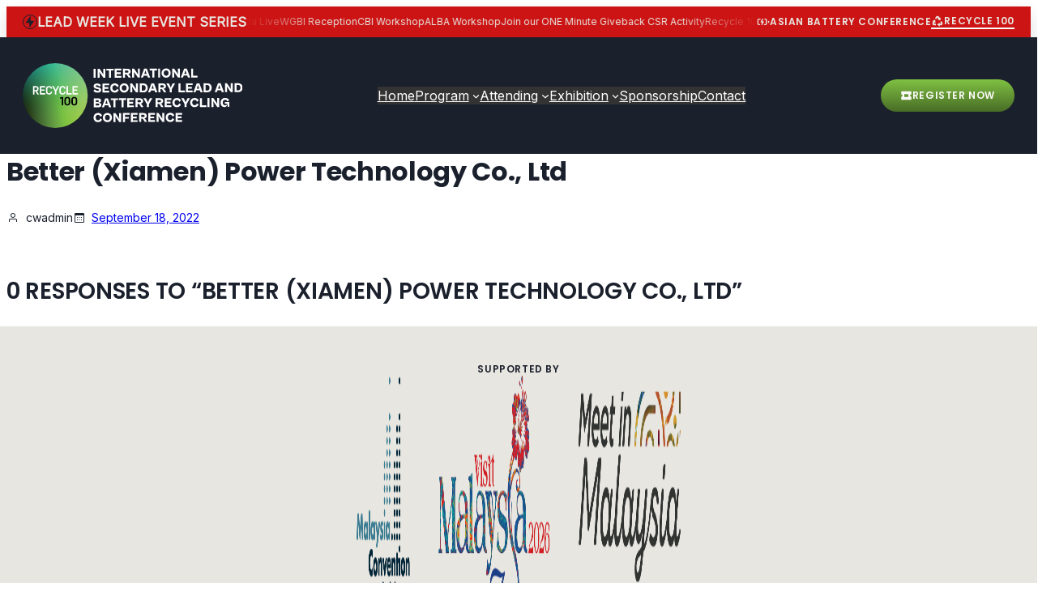

--- FILE ---
content_type: text/html; charset=UTF-8
request_url: https://recycle100.events/sponsors/better-xiamen-power-technology-co-ltd/
body_size: 19307
content:
<!DOCTYPE html>
<html lang="en-US">
<head>
	<meta charset="UTF-8" />
	<script async src='https://www.googletagmanager.com/gtag/js?id=UA-48296815-6'></script>
<script>
window.dataLayer = window.dataLayer || [];

function gtag() {
  dataLayer.push(arguments);
}
gtag('js', new Date());
gtag('config', 'UA-48296815-6');
</script>

<meta name="viewport" content="width=device-width, initial-scale=1" />
<meta name='robots' content='max-image-preview:large' />
	<style>img:is([sizes="auto" i], [sizes^="auto," i]) { contain-intrinsic-size: 3000px 1500px }</style>
	<title>Better (Xiamen) Power Technology Co., Ltd &#8211; Recycle 100 &#8211; 2025</title>
<link rel='dns-prefetch' href='//fonts.googleapis.com' />
<link rel='dns-prefetch' href='//cdnjs.cloudflare.com' />
<link rel="preconnect" href="https://fonts.gstatic.com/" crossorigin><style id='nectar-blocks-icon-inline-css'>
.nectar-blocks-icon{display:flex}.nectar-blocks-icon a{color:inherit;display:inline-block}.nectar-blocks-icon .icon-source--lucide svg path{fill:none}.nectar-blocks-icon svg{height:100%;width:100%}.nectar-blocks-icon svg path{fill:currentcolor}.nectar-blocks-icon__inner{box-sizing:content-box!important;line-height:0;position:relative;transition:all .25s ease}

</style>
<style id='nectar-blocks-text-inline-css'>
.nectar-blocks-text{background-size:cover;transition:background-color .25s ease,color .25s ease}.nectar-blocks-text *{text-indent:0}.nectar-blocks-text__inner{position:relative}.nectar-blocks-text__fit-text{display:inline-block;white-space:nowrap}.nectar-blocks-text.text-animation--reveal .line,.nectar-blocks-text.text-animation--reveal .word{clip-path:inset(0 -10px)}.nectar-blocks-text.doing-text-animation .nectar-blocks-text__highlight svg{opacity:0}.nectar-blocks-text.doing-text-animation .nectar-blocks-text__highlight--underline{background-image:none!important}.nectar-blocks-text.is-animated .line,.nectar-blocks-text.is-animated .word{clip-path:none}.nectar-blocks-text.has-fit-text{letter-spacing:0;line-height:.9;opacity:0;padding-left:0!important;padding-right:0!important}.nectar-blocks-text.has-fit-text *{letter-spacing:0}.nectar-blocks-text.has-fit-text--loaded{opacity:1}.nectar-blocks-text.has-fit-text br{display:none!important}.nectar-blocks-text.has-fit-text [class*=text-animation--]{line-height:1.1}.nectar-blocks-text.has-text-highlight{z-index:1}.nectar-blocks-text.has-text-highlight .nectar-blocks-text__highlight{display:inline-block;line-height:1.1;position:relative}.nectar-blocks-text.has-text-highlight .nectar-blocks-text__highlight--underline{display:inline!important}.nectar-blocks-text.has-text-highlight .nectar-blocks-text__highlight svg{content:"";display:block;height:60%;left:0;pointer-events:none;position:absolute!important;top:70%;width:100%;z-index:-1}.nectar-blocks-text.has-text-highlight .nectar-blocks-text__highlight svg path{stroke-dasharray:1}.nectar-blocks-text.has-text-highlight.doing-text-animation:not(.has-fit-text) .nectar-blocks-text__highlight{line-height:inherit}@media only screen and (min-width:1025px){.nectar-blocks-text.text-animation--desktop.pre-animated{opacity:0!important}.nectar-blocks-text.text-animation--desktop.has-text-highlight-animation .nectar-blocks-text__highlight svg path{opacity:0;stroke-dashoffset:1}}@media only screen and (max-width:1024px)and (min-width:768px){.nectar-blocks-text.text-animation--tablet.pre-animated{opacity:0!important}.nectar-blocks-text.text-animation--tablet.has-text-highlight-animation .nectar-blocks-text__highlight svg path{opacity:0;stroke-dashoffset:1}}@media only screen and (max-width:767px){.nectar-blocks-text.text-animation--mobile.pre-animated{opacity:0!important}.nectar-blocks-text.text-animation--mobile.has-text-highlight-animation .nectar-blocks-text__highlight svg path{opacity:0;stroke-dashoffset:1}}

</style>
<style id='nectar-blocks-flex-box-inline-css'>
.wp-block{opacity:1}.nectar-blocks-flex-box{position:relative;transition:all .25s ease}.nectar-blocks-flex-box>a{color:inherit}.nectar-blocks-flex-box.nectar-blocks-flex-box__inner.nectar-blocks-flex-box__wrapper{height:auto;width:auto}.nectar-blocks-flex-box .nectar-blocks-text{margin-bottom:0}.nectar-blocks-flex-box__wrapper{height:100%;position:relative;transition:all .25s ease}.nectar-blocks-flex-box__wrapper>.nectar__bg-layers{border-radius:inherit;transition:none}.nectar-blocks-flex-box__inner{box-sizing:border-box;height:100%;position:relative;width:100%}.nectar-blocks-flex-box__content-wrap{display:flex;flex-direction:column;height:100%;width:100%}

</style>
<style id='nectar-blocks-scrolling-marquee-inline-css'>
.nectar-blocks-marquee{--gap:2rem;--speed:5s;--direction:forwards;direction:ltr;display:flex;gap:var(--gap);max-width:100vw;overflow:hidden;overflow:clip;position:relative;-webkit-user-select:none;-moz-user-select:none;user-select:none;width:100%}.nectar-blocks-marquee>a{color:inherit;display:flex;gap:var(--gap);overflow:hidden;overflow:clip;position:relative;text-decoration:none!important;-webkit-user-select:none;-moz-user-select:none;user-select:none;width:100%}.nectar-blocks-marquee[class*=nectar-font] h1,.nectar-blocks-marquee[class*=nectar-font] h2,.nectar-blocks-marquee[class*=nectar-font] h3,.nectar-blocks-marquee[class*=nectar-font] h4,.nectar-blocks-marquee[class*=nectar-font] h5,.nectar-blocks-marquee[class*=nectar-font] h6{color:inherit;font-family:inherit;font-size:inherit;font-style:inherit;font-weight:inherit;letter-spacing:inherit;line-height:inherit;margin-bottom:0;text-transform:inherit}.nectar-blocks-marquee__inner{align-items:center;animation:nectar_blocks__marquee var(--speed) linear infinite var(--direction);display:flex;flex-shrink:0;gap:var(--gap);justify-content:space-around;min-width:100%}.nectar-blocks-marquee__inner div{align-items:center;display:flex;transition:all .25s ease}.nectar-blocks-marquee__inner .text-outline-effect{-webkit-text-fill-color:transparent;-webkit-text-stroke:1px currentcolor}.nectar-blocks-marquee__inner img{width:auto}@keyframes nectar_blocks__marquee{0%{transform:translateX(0)}to{transform:translateX(calc(-100% - var(--gap)))}}@keyframes nectar_blocks__marquee__vertical{0%{transform:translateY(0)}to{transform:translateY(calc(-100% - var(--gap)))}}

</style>
<style id='nectar-blocks-column-inline-css'>
.wp-block{opacity:1}.nectar-blocks-column{min-width:0;position:relative;transition:all .25s ease}.nectar-blocks-column.nectar-blocks-column__content-wrap{height:auto}.nectar-blocks-column .nectar-blocks-text{margin-bottom:0}.nectar-blocks-column__wrapper{height:100%;position:relative;transition:all .25s ease}.nectar-blocks-column__wrapper>.nectar__bg-layers{border-radius:inherit;transition:none}.nectar-blocks-column__inner{box-sizing:border-box;position:relative;width:100%}.nectar-blocks-column__inner>h1,.nectar-blocks-column__inner>h2,.nectar-blocks-column__inner>h3,.nectar-blocks-column__inner>h4,.nectar-blocks-column__inner>h5,.nectar-blocks-column__inner>h6,.nectar-blocks-column__inner>p{margin-bottom:0}.nectar-blocks-column__content-wrap{display:flex;flex-direction:column;height:100%;width:100%}

</style>
<style id='nectar-blocks-row-inline-css'>
.nectar-blocks-row{position:relative}.nectar-blocks-row.nectar-blocks-row__inner.nectar-blocks-row__wrapper{height:auto}.nectar-blocks-row.nectar-blocks-row__inner.nectar-blocks-row__wrapper:not(.alignfull){width:auto}.nectar-blocks-row__wrapper{height:100%;position:relative;transition:all .25s ease;width:100%}.nectar-blocks-row__wrapper>.nectar__bg-layers{border-radius:inherit;transition:none}.nectar-blocks-row.alignfull{margin-block-end:0;margin-block-start:0}.nectar-blocks-row__inner{align-items:stretch;box-sizing:border-box;display:flex;flex-direction:row;flex-wrap:nowrap;gap:var(--column-gap);height:100%;justify-content:flex-start;position:relative;width:100%}.nectar-blocks-row__inner.is-flex-wrapped>.wp-block-nectar-blocks-column{flex-basis:auto;flex-grow:0}@media only screen and (max-width:1024px)and (min-width:768px){.nectar-blocks-row__inner:not(.is-horizontal-tablet)>.nectar-blocks-column{flex:auto!important}}@media only screen and (max-width:767px){.nectar-blocks-row__inner:not(.is-horizontal-phone)>.nectar-blocks-column{flex:auto!important}}.nectar-blocks-row__inner.is-contained-content{margin-left:auto!important;margin-right:auto!important;max-width:var(--wp--style--global--content-size,1300px);padding-left:var(--wp--style--root--padding-left,50px);padding-right:var(--wp--style--root--padding-right,50px)}.nectar__bg-shape{pointer-events:none}.nectar__bg-shape.position-top{transform:rotateX(180deg)}.nectar__bg-shape.position-bottom,.nectar__bg-shape.position-top{display:flex;flex-direction:column;justify-content:flex-end}.nectar__bg-shape.position-both{display:flex;flex-direction:column;justify-content:space-between}.nectar__bg-shape.position-both svg:first-child{transform:rotateX(180deg)}.nectar__bg-shape.align-outside svg{position:relative}.nectar__bg-shape.align-outside.position-bottom svg,.nectar__bg-shape.align-outside.position-top svg{transform:translateY(94%) rotateX(180deg)}.nectar__bg-shape.align-outside.position-both svg:first-child{transform:translateY(-100%)}.nectar__bg-shape.align-outside.position-both svg:last-child{transform:translateY(100%) rotateX(180deg)}.nectar__bg-shape.shape-rounded svg{border-radius:1em 1em 0 0}.nectar__bg-shape svg{width:100%}

</style>
<style id='nectar-blocks-image-inline-css'>
.nectar-blocks-image{transition:all .25s ease}.nectar-blocks-image__inner{border-radius:inherit;position:relative;transition:all .25s ease;width:100%}.nectar-blocks-image img{border-radius:inherit;display:block;max-width:100%;transition:all .25s ease}.nectar-blocks-image img.nectar-aspect-ratio{-o-object-fit:cover;object-fit:cover}

</style>
<style id='wp-block-navigation-link-inline-css'>
.wp-block-navigation .wp-block-navigation-item__label{overflow-wrap:break-word}.wp-block-navigation .wp-block-navigation-item__description{display:none}.link-ui-tools{border-top:1px solid #f0f0f0;padding:8px}.link-ui-block-inserter{padding-top:8px}.link-ui-block-inserter__back{margin-left:8px;text-transform:uppercase}
</style>
<link rel='stylesheet' id='wp-block-navigation-css' href='https://recycle100.events/wp-includes/blocks/navigation/style.min.css' media='all' />
<style id='nectar-blocks-button-inline-css'>
.wp-block{opacity:1}.nectar-blocks-button{display:flex;line-height:0;position:relative}.nectar-blocks-button .nectar-component__icon{line-height:0}.nectar-blocks-button .nectar-component__icon__img{height:1.2em;width:auto}.nectar-blocks-button .nectar-component__icon.icon-source--lucide svg path{fill:none}.nectar-blocks-button .nectar-component__icon svg{height:1.2em;width:auto}.nectar-blocks-button .nectar-component__icon svg path{fill:currentcolor}.nectar-blocks-button__icon{line-height:0}.nectar-blocks-button__icon svg{height:1em;width:auto}.nectar-blocks-button .nectar__bg-layers{border-radius:0;pointer-events:none}.nectar-blocks-button a{align-items:center;color:inherit;display:flex;gap:.5em;justify-content:center;line-height:1;position:relative;text-decoration:none;transition:all .25s ease}.nectar-blocks-button>div.nectar-blocks-button__inner{transition:all .25s ease}

</style>
<style id='wp-block-post-title-inline-css'>
.wp-block-post-title{box-sizing:border-box;word-break:break-word}.wp-block-post-title :where(a){display:inline-block;font-family:inherit;font-size:inherit;font-style:inherit;font-weight:inherit;letter-spacing:inherit;line-height:inherit;text-decoration:inherit}
</style>
<style id='wp-block-group-inline-css'>
.wp-block-group{box-sizing:border-box}:where(.wp-block-group.wp-block-group-is-layout-constrained){position:relative}
</style>
<style id='wp-block-post-featured-image-inline-css'>
.wp-block-post-featured-image{margin-left:0;margin-right:0}.wp-block-post-featured-image a{display:block;height:100%}.wp-block-post-featured-image :where(img){box-sizing:border-box;height:auto;max-width:100%;vertical-align:bottom;width:100%}.wp-block-post-featured-image.alignfull img,.wp-block-post-featured-image.alignwide img{width:100%}.wp-block-post-featured-image .wp-block-post-featured-image__overlay.has-background-dim{background-color:#000;inset:0;position:absolute}.wp-block-post-featured-image{position:relative}.wp-block-post-featured-image .wp-block-post-featured-image__overlay.has-background-gradient{background-color:initial}.wp-block-post-featured-image .wp-block-post-featured-image__overlay.has-background-dim-0{opacity:0}.wp-block-post-featured-image .wp-block-post-featured-image__overlay.has-background-dim-10{opacity:.1}.wp-block-post-featured-image .wp-block-post-featured-image__overlay.has-background-dim-20{opacity:.2}.wp-block-post-featured-image .wp-block-post-featured-image__overlay.has-background-dim-30{opacity:.3}.wp-block-post-featured-image .wp-block-post-featured-image__overlay.has-background-dim-40{opacity:.4}.wp-block-post-featured-image .wp-block-post-featured-image__overlay.has-background-dim-50{opacity:.5}.wp-block-post-featured-image .wp-block-post-featured-image__overlay.has-background-dim-60{opacity:.6}.wp-block-post-featured-image .wp-block-post-featured-image__overlay.has-background-dim-70{opacity:.7}.wp-block-post-featured-image .wp-block-post-featured-image__overlay.has-background-dim-80{opacity:.8}.wp-block-post-featured-image .wp-block-post-featured-image__overlay.has-background-dim-90{opacity:.9}.wp-block-post-featured-image .wp-block-post-featured-image__overlay.has-background-dim-100{opacity:1}.wp-block-post-featured-image:where(.alignleft,.alignright){width:100%}
</style>
<style id='wp-block-post-content-inline-css'>
.wp-block-post-content{display:flow-root}
</style>
<style id='wp-block-post-author-inline-css'>
.wp-block-post-author{box-sizing:border-box;display:flex;flex-wrap:wrap}.wp-block-post-author__byline{font-size:.5em;margin-bottom:0;margin-top:0;width:100%}.wp-block-post-author__avatar{margin-right:1em}.wp-block-post-author__bio{font-size:.7em;margin-bottom:.7em}.wp-block-post-author__content{flex-basis:0;flex-grow:1}.wp-block-post-author__name{margin:0}
</style>
<style id='wp-block-post-date-inline-css'>
.wp-block-post-date{box-sizing:border-box}
</style>
<style id='wp-block-post-terms-inline-css'>
.wp-block-post-terms{box-sizing:border-box}.wp-block-post-terms .wp-block-post-terms__separator{white-space:pre-wrap}
</style>
<style id='wp-block-spacer-inline-css'>
.wp-block-spacer{clear:both}
</style>
<style id='wp-block-comment-template-inline-css'>
.wp-block-comment-template{box-sizing:border-box;list-style:none;margin-bottom:0;max-width:100%;padding:0}.wp-block-comment-template li{clear:both}.wp-block-comment-template ol{list-style:none;margin-bottom:0;max-width:100%;padding-left:2rem}.wp-block-comment-template.alignleft{float:left}.wp-block-comment-template.aligncenter{margin-left:auto;margin-right:auto;width:fit-content}.wp-block-comment-template.alignright{float:right}
</style>
<style id='wp-block-comments-pagination-inline-css'>
.wp-block-comments-pagination>.wp-block-comments-pagination-next,.wp-block-comments-pagination>.wp-block-comments-pagination-numbers,.wp-block-comments-pagination>.wp-block-comments-pagination-previous{font-size:inherit;margin-bottom:.5em;margin-right:.5em}.wp-block-comments-pagination>.wp-block-comments-pagination-next:last-child,.wp-block-comments-pagination>.wp-block-comments-pagination-numbers:last-child,.wp-block-comments-pagination>.wp-block-comments-pagination-previous:last-child{margin-right:0}.wp-block-comments-pagination .wp-block-comments-pagination-previous-arrow{display:inline-block;margin-right:1ch}.wp-block-comments-pagination .wp-block-comments-pagination-previous-arrow:not(.is-arrow-chevron){transform:scaleX(1)}.wp-block-comments-pagination .wp-block-comments-pagination-next-arrow{display:inline-block;margin-left:1ch}.wp-block-comments-pagination .wp-block-comments-pagination-next-arrow:not(.is-arrow-chevron){transform:scaleX(1)}.wp-block-comments-pagination.aligncenter{justify-content:center}
</style>
<style id='wp-block-post-comments-form-inline-css'>
:where(.wp-block-post-comments-form) input:not([type=submit]),:where(.wp-block-post-comments-form) textarea{border:1px solid #949494;font-family:inherit;font-size:1em}:where(.wp-block-post-comments-form) input:where(:not([type=submit]):not([type=checkbox])),:where(.wp-block-post-comments-form) textarea{padding:calc(.667em + 2px)}.wp-block-post-comments-form{box-sizing:border-box}.wp-block-post-comments-form[style*=font-weight] :where(.comment-reply-title){font-weight:inherit}.wp-block-post-comments-form[style*=font-family] :where(.comment-reply-title){font-family:inherit}.wp-block-post-comments-form[class*=-font-size] :where(.comment-reply-title),.wp-block-post-comments-form[style*=font-size] :where(.comment-reply-title){font-size:inherit}.wp-block-post-comments-form[style*=line-height] :where(.comment-reply-title){line-height:inherit}.wp-block-post-comments-form[style*=font-style] :where(.comment-reply-title){font-style:inherit}.wp-block-post-comments-form[style*=letter-spacing] :where(.comment-reply-title){letter-spacing:inherit}.wp-block-post-comments-form :where(input[type=submit]){box-shadow:none;cursor:pointer;display:inline-block;overflow-wrap:break-word;text-align:center}.wp-block-post-comments-form .comment-form input:not([type=submit]):not([type=checkbox]):not([type=hidden]),.wp-block-post-comments-form .comment-form textarea{box-sizing:border-box;display:block;width:100%}.wp-block-post-comments-form .comment-form-author label,.wp-block-post-comments-form .comment-form-email label,.wp-block-post-comments-form .comment-form-url label{display:block;margin-bottom:.25em}.wp-block-post-comments-form .comment-form-cookies-consent{display:flex;gap:.25em}.wp-block-post-comments-form .comment-form-cookies-consent #wp-comment-cookies-consent{margin-top:.35em}.wp-block-post-comments-form .comment-reply-title{margin-bottom:0}.wp-block-post-comments-form .comment-reply-title :where(small){font-size:var(--wp--preset--font-size--medium,smaller);margin-left:.5em}.wp-block-post-comments-form input[type=submit]{width:auto}
</style>
<style id='wp-block-buttons-inline-css'>
.wp-block-buttons{box-sizing:border-box}.wp-block-buttons.is-vertical{flex-direction:column}.wp-block-buttons.is-vertical>.wp-block-button:last-child{margin-bottom:0}.wp-block-buttons>.wp-block-button{display:inline-block;margin:0}.wp-block-buttons.is-content-justification-left{justify-content:flex-start}.wp-block-buttons.is-content-justification-left.is-vertical{align-items:flex-start}.wp-block-buttons.is-content-justification-center{justify-content:center}.wp-block-buttons.is-content-justification-center.is-vertical{align-items:center}.wp-block-buttons.is-content-justification-right{justify-content:flex-end}.wp-block-buttons.is-content-justification-right.is-vertical{align-items:flex-end}.wp-block-buttons.is-content-justification-space-between{justify-content:space-between}.wp-block-buttons.aligncenter{text-align:center}.wp-block-buttons:not(.is-content-justification-space-between,.is-content-justification-right,.is-content-justification-left,.is-content-justification-center) .wp-block-button.aligncenter{margin-left:auto;margin-right:auto;width:100%}.wp-block-buttons[style*=text-decoration] .wp-block-button,.wp-block-buttons[style*=text-decoration] .wp-block-button__link{text-decoration:inherit}.wp-block-buttons.has-custom-font-size .wp-block-button__link{font-size:inherit}.wp-block-button.aligncenter{text-align:center}
</style>
<style id='wp-block-button-inline-css'>
.wp-block-button__link{align-content:center;box-sizing:border-box;cursor:pointer;display:inline-block;height:100%;text-align:center;width:100%;word-break:break-word}.wp-block-button__link.aligncenter{text-align:center}.wp-block-button__link.alignright{text-align:right}:where(.wp-block-button__link){border-radius:9999px;box-shadow:none;padding:calc(.667em + 2px) calc(1.333em + 2px);text-decoration:none}.wp-block-button[style*=text-decoration] .wp-block-button__link{text-decoration:inherit}.wp-block-buttons>.wp-block-button.has-custom-width{max-width:none}.wp-block-buttons>.wp-block-button.has-custom-width .wp-block-button__link{width:100%}.wp-block-buttons>.wp-block-button.has-custom-font-size .wp-block-button__link{font-size:inherit}.wp-block-buttons>.wp-block-button.wp-block-button__width-25{width:calc(25% - var(--wp--style--block-gap, .5em)*.75)}.wp-block-buttons>.wp-block-button.wp-block-button__width-50{width:calc(50% - var(--wp--style--block-gap, .5em)*.5)}.wp-block-buttons>.wp-block-button.wp-block-button__width-75{width:calc(75% - var(--wp--style--block-gap, .5em)*.25)}.wp-block-buttons>.wp-block-button.wp-block-button__width-100{flex-basis:100%;width:100%}.wp-block-buttons.is-vertical>.wp-block-button.wp-block-button__width-25{width:25%}.wp-block-buttons.is-vertical>.wp-block-button.wp-block-button__width-50{width:50%}.wp-block-buttons.is-vertical>.wp-block-button.wp-block-button__width-75{width:75%}.wp-block-button.is-style-squared,.wp-block-button__link.wp-block-button.is-style-squared{border-radius:0}.wp-block-button.no-border-radius,.wp-block-button__link.no-border-radius{border-radius:0!important}:root :where(.wp-block-button .wp-block-button__link.is-style-outline),:root :where(.wp-block-button.is-style-outline>.wp-block-button__link){border:2px solid;padding:.667em 1.333em}:root :where(.wp-block-button .wp-block-button__link.is-style-outline:not(.has-text-color)),:root :where(.wp-block-button.is-style-outline>.wp-block-button__link:not(.has-text-color)){color:currentColor}:root :where(.wp-block-button .wp-block-button__link.is-style-outline:not(.has-background)),:root :where(.wp-block-button.is-style-outline>.wp-block-button__link:not(.has-background)){background-color:initial;background-image:none}
</style>
<link rel='stylesheet' id='wp-block-library-css' href='https://recycle100.events/wp-includes/css/dist/block-library/common.min.css' media='all' />
<style id='global-styles-inline-css'>
:root{--wp--preset--aspect-ratio--square: 1;--wp--preset--aspect-ratio--4-3: 4/3;--wp--preset--aspect-ratio--3-4: 3/4;--wp--preset--aspect-ratio--3-2: 3/2;--wp--preset--aspect-ratio--2-3: 2/3;--wp--preset--aspect-ratio--16-9: 16/9;--wp--preset--aspect-ratio--9-16: 9/16;--wp--preset--color--black: #000000;--wp--preset--color--cyan-bluish-gray: #abb8c3;--wp--preset--color--white: #ffffff;--wp--preset--color--pale-pink: #f78da7;--wp--preset--color--vivid-red: #cf2e2e;--wp--preset--color--luminous-vivid-orange: #ff6900;--wp--preset--color--luminous-vivid-amber: #fcb900;--wp--preset--color--light-green-cyan: #7bdcb5;--wp--preset--color--vivid-green-cyan: #00d084;--wp--preset--color--pale-cyan-blue: #8ed1fc;--wp--preset--color--vivid-cyan-blue: #0693e3;--wp--preset--color--vivid-purple: #9b51e0;--wp--preset--color--primary: #007cba;--wp--preset--color--secondary: #006ba1;--wp--preset--color--foreground: #333333;--wp--preset--color--background: #ffffff;--wp--preset--color--tertiary: #F0F0F0;--wp--preset--gradient--vivid-cyan-blue-to-vivid-purple: linear-gradient(135deg,rgba(6,147,227,1) 0%,rgb(155,81,224) 100%);--wp--preset--gradient--light-green-cyan-to-vivid-green-cyan: linear-gradient(135deg,rgb(122,220,180) 0%,rgb(0,208,130) 100%);--wp--preset--gradient--luminous-vivid-amber-to-luminous-vivid-orange: linear-gradient(135deg,rgba(252,185,0,1) 0%,rgba(255,105,0,1) 100%);--wp--preset--gradient--luminous-vivid-orange-to-vivid-red: linear-gradient(135deg,rgba(255,105,0,1) 0%,rgb(207,46,46) 100%);--wp--preset--gradient--very-light-gray-to-cyan-bluish-gray: linear-gradient(135deg,rgb(238,238,238) 0%,rgb(169,184,195) 100%);--wp--preset--gradient--cool-to-warm-spectrum: linear-gradient(135deg,rgb(74,234,220) 0%,rgb(151,120,209) 20%,rgb(207,42,186) 40%,rgb(238,44,130) 60%,rgb(251,105,98) 80%,rgb(254,248,76) 100%);--wp--preset--gradient--blush-light-purple: linear-gradient(135deg,rgb(255,206,236) 0%,rgb(152,150,240) 100%);--wp--preset--gradient--blush-bordeaux: linear-gradient(135deg,rgb(254,205,165) 0%,rgb(254,45,45) 50%,rgb(107,0,62) 100%);--wp--preset--gradient--luminous-dusk: linear-gradient(135deg,rgb(255,203,112) 0%,rgb(199,81,192) 50%,rgb(65,88,208) 100%);--wp--preset--gradient--pale-ocean: linear-gradient(135deg,rgb(255,245,203) 0%,rgb(182,227,212) 50%,rgb(51,167,181) 100%);--wp--preset--gradient--electric-grass: linear-gradient(135deg,rgb(202,248,128) 0%,rgb(113,206,126) 100%);--wp--preset--gradient--midnight: linear-gradient(135deg,rgb(2,3,129) 0%,rgb(40,116,252) 100%);--wp--preset--font-size--small: 1rem;--wp--preset--font-size--medium: 1.5rem;--wp--preset--font-size--large: 1.75rem;--wp--preset--font-size--x-large: 2rem;--wp--preset--font-family--system-font: -apple-system, BlinkMacSystemFont, 'Segoe UI', Roboto, Oxygen-Sans, Ubuntu, Cantarell, 'Helvetica Neue', sans-serif;--wp--preset--font-family--arvo: Arvo, serif;--wp--preset--font-family--bodoni-moda: 'Bodoni Moda', serif;--wp--preset--font-family--cabin: Cabin, sans-serif;--wp--preset--font-family--chivo: Chivo, sans-serif;--wp--preset--font-family--courier-prime: 'Courier Prime', serif;--wp--preset--font-family--dm-sans: 'DM Sans', sans-serif;--wp--preset--font-family--domine: Domine, serif;--wp--preset--font-family--eb-garamond: 'EB Garamond', serif;--wp--preset--font-family--fira-sans: 'Fira Sans', sans-serif;--wp--preset--font-family--helvetica-neue: 'Helvetica Neue','Helvetica', 'Arial', sans-serif;--wp--preset--font-family--ibm-plex-mono: 'IBM Plex Mono', monospace;--wp--preset--font-family--inter: Inter, sans-serif;--wp--preset--font-family--josefin-sans: 'Josefin Sans', sans-serif;--wp--preset--font-family--libre-baskerville: 'Libre Baskerville', serif;--wp--preset--font-family--libre-franklin: 'Libre Franklin', sans-serif;--wp--preset--font-family--lora: Lora, serif;--wp--preset--font-family--merriweather: Merriweather, serif;--wp--preset--font-family--montserrat: Montserrat, sans-serif;--wp--preset--font-family--nunito: Nunito, sans-serif;--wp--preset--font-family--open-sans: 'Open Sans', sans-serif;--wp--preset--font-family--overpass: Overpass, sans-serif;--wp--preset--font-family--playfair-display: 'Playfair Display', serif;--wp--preset--font-family--poppins: Poppins, sans-serif;--wp--preset--font-family--raleway: Raleway, sans-serif;--wp--preset--font-family--red-hat-display: 'Red Hat Display', sans-serif;--wp--preset--font-family--roboto: Roboto, sans-serif;--wp--preset--font-family--roboto-slab: 'Roboto Slab', sans-serif;--wp--preset--font-family--rubik: Rubik, sans-serif;--wp--preset--font-family--source-sans-pro: 'Source Sans Pro', sans-serif;--wp--preset--font-family--source-serif-pro: 'Source Serif Pro', sans-serif;--wp--preset--font-family--space-mono: 'Space Mono', sans-serif;--wp--preset--font-family--work-sans: 'Work Sans', sans-serif;--wp--preset--spacing--20: 0.44rem;--wp--preset--spacing--30: 0.67rem;--wp--preset--spacing--40: 1rem;--wp--preset--spacing--50: 1.5rem;--wp--preset--spacing--60: 2.25rem;--wp--preset--spacing--70: 3.38rem;--wp--preset--spacing--80: 5.06rem;--wp--preset--shadow--natural: 6px 6px 9px rgba(0, 0, 0, 0.2);--wp--preset--shadow--deep: 12px 12px 50px rgba(0, 0, 0, 0.4);--wp--preset--shadow--sharp: 6px 6px 0px rgba(0, 0, 0, 0.2);--wp--preset--shadow--outlined: 6px 6px 0px -3px rgba(255, 255, 255, 1), 6px 6px rgba(0, 0, 0, 1);--wp--preset--shadow--crisp: 6px 6px 0px rgba(0, 0, 0, 1);--wp--custom--opt-out-of-parent-style-variations: ;--wp--custom--alignment--aligned-max-width: 50%;--wp--custom--button--border--color: var(--wp--custom--color--primary);--wp--custom--button--border--radius: 4px;--wp--custom--button--border--style: solid;--wp--custom--button--border--width: 2px;--wp--custom--button--color--background: var(--wp--custom--color--primary);--wp--custom--button--color--text: var(--wp--custom--color--background);--wp--custom--button--hover--color--text: var(--wp--custom--color--background);--wp--custom--button--hover--color--background: var(--wp--custom--color--secondary);--wp--custom--button--hover--border--color: var(--wp--custom--color--secondary);--wp--custom--button--spacing--padding--top: 0.667em;--wp--custom--button--spacing--padding--bottom: 0.667em;--wp--custom--button--spacing--padding--left: 1.333em;--wp--custom--button--spacing--padding--right: 1.333em;--wp--custom--button--typography--font-size: var(--wp--custom--font-sizes--normal);--wp--custom--button--typography--font-weight: normal;--wp--custom--button--typography--line-height: 2;--wp--custom--button--outline--color--text: var(--wp--custom--color--primary);--wp--custom--button--outline--color--background: var(--wp--custom--color--background);--wp--custom--button--outline--border--color: var(--wp--custom--color--primary);--wp--custom--button--outline--hover--color--text: var(--wp--custom--color--background);--wp--custom--button--outline--hover--color--background: var(--wp--custom--color--secondary);--wp--custom--button--outline--hover--border--color: var(--wp--custom--color--primary);--wp--custom--color--foreground: var(--wp--preset--color--foreground);--wp--custom--color--background: var(--wp--preset--color--background);--wp--custom--color--primary: var(--wp--preset--color--primary);--wp--custom--color--secondary: var(--wp--preset--color--secondary);--wp--custom--color--tertiary: var(--wp--preset--color--tertiary);--wp--custom--font-sizes--x-small: 0.875rem;--wp--custom--font-sizes--normal: 1.125rem;--wp--custom--font-sizes--huge: 3rem;--wp--custom--form--padding: calc( 0.5 * var(--wp--custom--gap--horizontal) );--wp--custom--form--border--color: #EFEFEF;--wp--custom--form--border--radius: 0;--wp--custom--form--border--style: solid;--wp--custom--form--border--width: 2px;--wp--custom--form--checkbox--checked--content: "\2715";--wp--custom--form--checkbox--checked--font-size: var(--wp--custom--font-sizes--x-small);--wp--custom--form--checkbox--checked--position--left: 3px;--wp--custom--form--checkbox--checked--position--top: 3px;--wp--custom--form--checkbox--checked--sizing--height: 12px;--wp--custom--form--checkbox--checked--sizing--width: 12px;--wp--custom--form--checkbox--unchecked--content: "";--wp--custom--form--checkbox--unchecked--position--left: 0;--wp--custom--form--checkbox--unchecked--position--top: 0.2em;--wp--custom--form--checkbox--unchecked--sizing--height: 16px;--wp--custom--form--checkbox--unchecked--sizing--width: 16px;--wp--custom--form--color--background: transparent;--wp--custom--form--color--box-shadow: none;--wp--custom--form--color--text: inherit;--wp--custom--form--label--spacing--margin--bottom: var(--wp--custom--gap--baseline);--wp--custom--form--label--typography--font-size: var(--wp--custom--font-sizes--x-small);--wp--custom--form--label--typography--font-weight: normal;--wp--custom--form--label--typography--letter-spacing: normal;--wp--custom--form--label--typography--text-transform: none;--wp--custom--form--typography--font-size: var(--wp--custom--font-sizes--normal);--wp--custom--gallery--caption--font-size: var(--wp--preset--font-size--small);--wp--custom--body--typography--line-height: 1.6;--wp--custom--heading--typography--font-weight: 400;--wp--custom--heading--typography--line-height: 1.125;--wp--custom--latest-posts--meta--color--text: var(--wp--custom--color--primary);--wp--custom--layout--content-size: 620px;--wp--custom--gap--baseline: 15px;--wp--custom--gap--horizontal: min(30px, 5vw);--wp--custom--gap--vertical: min(30px, 5vw);--wp--custom--navigation--submenu--border--color: var(--wp--custom--color--primary);--wp--custom--navigation--submenu--border--radius: var(--wp--custom--form--border--radius);--wp--custom--navigation--submenu--border--style: var(--wp--custom--form--border--style);--wp--custom--navigation--submenu--border--width: var(--wp--custom--form--border--width);--wp--custom--navigation--submenu--color--background: var(--wp--custom--color--background);--wp--custom--navigation--submenu--color--text: var(--wp--custom--color--foreground);--wp--custom--paragraph--dropcap--margin: .1em .1em 0 0;--wp--custom--paragraph--dropcap--typography--font-size: 110px;--wp--custom--paragraph--dropcap--typography--font-weight: 400;--wp--custom--post-author--typography--font-weight: normal;--wp--custom--post-comment--typography--font-size: var(--wp--custom--font-sizes--normal);--wp--custom--post-comment--typography--line-height: var(--wp--custom--body--typography--line-height);--wp--custom--pullquote--citation--typography--font-size: var(--wp--custom--font-sizes--x-small);--wp--custom--pullquote--citation--typography--font-family: inherit;--wp--custom--pullquote--citation--typography--font-style: italic;--wp--custom--pullquote--citation--spacing--margin--top: var(--wp--custom--gap--vertical);--wp--custom--pullquote--typography--text-align: left;--wp--custom--quote--citation--typography--font-size: var(--wp--custom--font-sizes--x-small);--wp--custom--quote--citation--typography--font-style: italic;--wp--custom--quote--citation--typography--font-weight: 400;--wp--custom--quote--typography--text-align: left;--wp--custom--separator--opacity: 1;--wp--custom--separator--width: 150px;--wp--custom--table--figcaption--typography--font-size: var(--wp--custom--font-sizes--x-small);--wp--custom--video--caption--text-align: center;--wp--custom--video--caption--margin: var(--wp--custom--gap--vertical) auto;}:root { --wp--style--global--content-size: 1450px;--wp--style--global--wide-size: 1450px; }:where(body) { margin: 0; }.wp-site-blocks > .alignleft { float: left; margin-right: 2em; }.wp-site-blocks > .alignright { float: right; margin-left: 2em; }.wp-site-blocks > .aligncenter { justify-content: center; margin-left: auto; margin-right: auto; }:where(.wp-site-blocks) > * { margin-block-start: calc(2 * var(--wp--custom--gap--baseline)); margin-block-end: 0; }:where(.wp-site-blocks) > :first-child { margin-block-start: 0; }:where(.wp-site-blocks) > :last-child { margin-block-end: 0; }:root { --wp--style--block-gap: calc(2 * var(--wp--custom--gap--baseline)); }:root :where(.is-layout-flow) > :first-child{margin-block-start: 0;}:root :where(.is-layout-flow) > :last-child{margin-block-end: 0;}:root :where(.is-layout-flow) > *{margin-block-start: calc(2 * var(--wp--custom--gap--baseline));margin-block-end: 0;}:root :where(.is-layout-constrained) > :first-child{margin-block-start: 0;}:root :where(.is-layout-constrained) > :last-child{margin-block-end: 0;}:root :where(.is-layout-constrained) > *{margin-block-start: calc(2 * var(--wp--custom--gap--baseline));margin-block-end: 0;}:root :where(.is-layout-flex){gap: calc(2 * var(--wp--custom--gap--baseline));}:root :where(.is-layout-grid){gap: calc(2 * var(--wp--custom--gap--baseline));}.is-layout-flow > .alignleft{float: left;margin-inline-start: 0;margin-inline-end: 2em;}.is-layout-flow > .alignright{float: right;margin-inline-start: 2em;margin-inline-end: 0;}.is-layout-flow > .aligncenter{margin-left: auto !important;margin-right: auto !important;}.is-layout-constrained > .alignleft{float: left;margin-inline-start: 0;margin-inline-end: 2em;}.is-layout-constrained > .alignright{float: right;margin-inline-start: 2em;margin-inline-end: 0;}.is-layout-constrained > .aligncenter{margin-left: auto !important;margin-right: auto !important;}.is-layout-constrained > :where(:not(.alignleft):not(.alignright):not(.alignfull)){max-width: var(--wp--style--global--content-size);margin-left: auto !important;margin-right: auto !important;}.is-layout-constrained > .alignwide{max-width: var(--wp--style--global--wide-size);}body .is-layout-flex{display: flex;}.is-layout-flex{flex-wrap: wrap;align-items: center;}.is-layout-flex > :is(*, div){margin: 0;}body .is-layout-grid{display: grid;}.is-layout-grid > :is(*, div){margin: 0;}body{background-color: var(--wp--custom--color--background);color: var(--wp--custom--color--foreground);font-family: var(--wp--preset--font-family--system-font);font-size: var(--wp--custom--font-sizes--normal);line-height: var(--wp--custom--body--typography--line-height);padding-top: 0px;padding-right: 0px;padding-bottom: 0px;padding-left: 0px;}a:where(:not(.wp-element-button)){color: var(--wp--custom--color--primary);text-decoration: underline;}:root :where(a:where(:not(.wp-element-button)):hover){text-decoration: none;}:root :where(a:where(:not(.wp-element-button)):focus){text-decoration: none;}:root :where(a:where(:not(.wp-element-button)):active){text-decoration: none;}h1{font-size: var(--wp--custom--font-sizes--huge);font-weight: var(--wp--custom--heading--typography--font-weight);line-height: var(--wp--custom--heading--typography--line-height);margin-top: var(--wp--custom--gap--vertical);margin-bottom: var(--wp--custom--gap--vertical);}h2{font-size: var(--wp--preset--font-size--x-large);font-weight: var(--wp--custom--heading--typography--font-weight);line-height: var(--wp--custom--heading--typography--line-height);margin-top: var(--wp--custom--gap--vertical);margin-bottom: var(--wp--custom--gap--vertical);}h3{font-size: var(--wp--preset--font-size--large);font-weight: var(--wp--custom--heading--typography--font-weight);line-height: var(--wp--custom--heading--typography--line-height);margin-top: var(--wp--custom--gap--vertical);margin-bottom: var(--wp--custom--gap--vertical);}h4{font-size: var(--wp--preset--font-size--medium);font-weight: var(--wp--custom--heading--typography--font-weight);line-height: var(--wp--custom--heading--typography--line-height);margin-top: var(--wp--custom--gap--vertical);margin-bottom: var(--wp--custom--gap--vertical);}h5{font-size: var(--wp--custom--font-sizes--normal);font-weight: var(--wp--custom--heading--typography--font-weight);line-height: var(--wp--custom--heading--typography--line-height);margin-top: var(--wp--custom--gap--vertical);margin-bottom: var(--wp--custom--gap--vertical);}h6{font-size: var(--wp--preset--font-size--small);font-weight: var(--wp--custom--heading--typography--font-weight);line-height: var(--wp--custom--heading--typography--line-height);margin-top: var(--wp--custom--gap--vertical);margin-bottom: var(--wp--custom--gap--vertical);}:root :where(.wp-element-button, .wp-block-button__link){background-color: var(--wp--custom--button--color--background);border-radius: var(--wp--custom--button--border--radius);border-width: 0;color: var(--wp--custom--button--color--text);font-family: var(--wp--preset--font-family--body-font);font-size: var(--wp--custom--button--typography--font-size);font-weight: var(--wp--custom--button--typography--font-weight);line-height: var(--wp--custom--button--typography--line-height);padding-top: calc( var(--wp--custom--button--spacing--padding--top) + var(--wp--custom--button--border--width) );padding-right: calc( var(--wp--custom--button--spacing--padding--right) + var(--wp--custom--button--border--width) );padding-bottom: calc( var(--wp--custom--button--spacing--padding--bottom) + var(--wp--custom--button--border--width) );padding-left: calc( var(--wp--custom--button--spacing--padding--left) + var(--wp--custom--button--border--width) );text-decoration: none;}.has-black-color{color: var(--wp--preset--color--black) !important;}.has-cyan-bluish-gray-color{color: var(--wp--preset--color--cyan-bluish-gray) !important;}.has-white-color{color: var(--wp--preset--color--white) !important;}.has-pale-pink-color{color: var(--wp--preset--color--pale-pink) !important;}.has-vivid-red-color{color: var(--wp--preset--color--vivid-red) !important;}.has-luminous-vivid-orange-color{color: var(--wp--preset--color--luminous-vivid-orange) !important;}.has-luminous-vivid-amber-color{color: var(--wp--preset--color--luminous-vivid-amber) !important;}.has-light-green-cyan-color{color: var(--wp--preset--color--light-green-cyan) !important;}.has-vivid-green-cyan-color{color: var(--wp--preset--color--vivid-green-cyan) !important;}.has-pale-cyan-blue-color{color: var(--wp--preset--color--pale-cyan-blue) !important;}.has-vivid-cyan-blue-color{color: var(--wp--preset--color--vivid-cyan-blue) !important;}.has-vivid-purple-color{color: var(--wp--preset--color--vivid-purple) !important;}.has-primary-color{color: var(--wp--preset--color--primary) !important;}.has-secondary-color{color: var(--wp--preset--color--secondary) !important;}.has-foreground-color{color: var(--wp--preset--color--foreground) !important;}.has-background-color{color: var(--wp--preset--color--background) !important;}.has-tertiary-color{color: var(--wp--preset--color--tertiary) !important;}.has-black-background-color{background-color: var(--wp--preset--color--black) !important;}.has-cyan-bluish-gray-background-color{background-color: var(--wp--preset--color--cyan-bluish-gray) !important;}.has-white-background-color{background-color: var(--wp--preset--color--white) !important;}.has-pale-pink-background-color{background-color: var(--wp--preset--color--pale-pink) !important;}.has-vivid-red-background-color{background-color: var(--wp--preset--color--vivid-red) !important;}.has-luminous-vivid-orange-background-color{background-color: var(--wp--preset--color--luminous-vivid-orange) !important;}.has-luminous-vivid-amber-background-color{background-color: var(--wp--preset--color--luminous-vivid-amber) !important;}.has-light-green-cyan-background-color{background-color: var(--wp--preset--color--light-green-cyan) !important;}.has-vivid-green-cyan-background-color{background-color: var(--wp--preset--color--vivid-green-cyan) !important;}.has-pale-cyan-blue-background-color{background-color: var(--wp--preset--color--pale-cyan-blue) !important;}.has-vivid-cyan-blue-background-color{background-color: var(--wp--preset--color--vivid-cyan-blue) !important;}.has-vivid-purple-background-color{background-color: var(--wp--preset--color--vivid-purple) !important;}.has-primary-background-color{background-color: var(--wp--preset--color--primary) !important;}.has-secondary-background-color{background-color: var(--wp--preset--color--secondary) !important;}.has-foreground-background-color{background-color: var(--wp--preset--color--foreground) !important;}.has-background-background-color{background-color: var(--wp--preset--color--background) !important;}.has-tertiary-background-color{background-color: var(--wp--preset--color--tertiary) !important;}.has-black-border-color{border-color: var(--wp--preset--color--black) !important;}.has-cyan-bluish-gray-border-color{border-color: var(--wp--preset--color--cyan-bluish-gray) !important;}.has-white-border-color{border-color: var(--wp--preset--color--white) !important;}.has-pale-pink-border-color{border-color: var(--wp--preset--color--pale-pink) !important;}.has-vivid-red-border-color{border-color: var(--wp--preset--color--vivid-red) !important;}.has-luminous-vivid-orange-border-color{border-color: var(--wp--preset--color--luminous-vivid-orange) !important;}.has-luminous-vivid-amber-border-color{border-color: var(--wp--preset--color--luminous-vivid-amber) !important;}.has-light-green-cyan-border-color{border-color: var(--wp--preset--color--light-green-cyan) !important;}.has-vivid-green-cyan-border-color{border-color: var(--wp--preset--color--vivid-green-cyan) !important;}.has-pale-cyan-blue-border-color{border-color: var(--wp--preset--color--pale-cyan-blue) !important;}.has-vivid-cyan-blue-border-color{border-color: var(--wp--preset--color--vivid-cyan-blue) !important;}.has-vivid-purple-border-color{border-color: var(--wp--preset--color--vivid-purple) !important;}.has-primary-border-color{border-color: var(--wp--preset--color--primary) !important;}.has-secondary-border-color{border-color: var(--wp--preset--color--secondary) !important;}.has-foreground-border-color{border-color: var(--wp--preset--color--foreground) !important;}.has-background-border-color{border-color: var(--wp--preset--color--background) !important;}.has-tertiary-border-color{border-color: var(--wp--preset--color--tertiary) !important;}.has-vivid-cyan-blue-to-vivid-purple-gradient-background{background: var(--wp--preset--gradient--vivid-cyan-blue-to-vivid-purple) !important;}.has-light-green-cyan-to-vivid-green-cyan-gradient-background{background: var(--wp--preset--gradient--light-green-cyan-to-vivid-green-cyan) !important;}.has-luminous-vivid-amber-to-luminous-vivid-orange-gradient-background{background: var(--wp--preset--gradient--luminous-vivid-amber-to-luminous-vivid-orange) !important;}.has-luminous-vivid-orange-to-vivid-red-gradient-background{background: var(--wp--preset--gradient--luminous-vivid-orange-to-vivid-red) !important;}.has-very-light-gray-to-cyan-bluish-gray-gradient-background{background: var(--wp--preset--gradient--very-light-gray-to-cyan-bluish-gray) !important;}.has-cool-to-warm-spectrum-gradient-background{background: var(--wp--preset--gradient--cool-to-warm-spectrum) !important;}.has-blush-light-purple-gradient-background{background: var(--wp--preset--gradient--blush-light-purple) !important;}.has-blush-bordeaux-gradient-background{background: var(--wp--preset--gradient--blush-bordeaux) !important;}.has-luminous-dusk-gradient-background{background: var(--wp--preset--gradient--luminous-dusk) !important;}.has-pale-ocean-gradient-background{background: var(--wp--preset--gradient--pale-ocean) !important;}.has-electric-grass-gradient-background{background: var(--wp--preset--gradient--electric-grass) !important;}.has-midnight-gradient-background{background: var(--wp--preset--gradient--midnight) !important;}.has-small-font-size{font-size: var(--wp--preset--font-size--small) !important;}.has-medium-font-size{font-size: var(--wp--preset--font-size--medium) !important;}.has-large-font-size{font-size: var(--wp--preset--font-size--large) !important;}.has-x-large-font-size{font-size: var(--wp--preset--font-size--x-large) !important;}.has-system-font-font-family{font-family: var(--wp--preset--font-family--system-font) !important;}.has-arvo-font-family{font-family: var(--wp--preset--font-family--arvo) !important;}.has-bodoni-moda-font-family{font-family: var(--wp--preset--font-family--bodoni-moda) !important;}.has-cabin-font-family{font-family: var(--wp--preset--font-family--cabin) !important;}.has-chivo-font-family{font-family: var(--wp--preset--font-family--chivo) !important;}.has-courier-prime-font-family{font-family: var(--wp--preset--font-family--courier-prime) !important;}.has-dm-sans-font-family{font-family: var(--wp--preset--font-family--dm-sans) !important;}.has-domine-font-family{font-family: var(--wp--preset--font-family--domine) !important;}.has-eb-garamond-font-family{font-family: var(--wp--preset--font-family--eb-garamond) !important;}.has-fira-sans-font-family{font-family: var(--wp--preset--font-family--fira-sans) !important;}.has-helvetica-neue-font-family{font-family: var(--wp--preset--font-family--helvetica-neue) !important;}.has-ibm-plex-mono-font-family{font-family: var(--wp--preset--font-family--ibm-plex-mono) !important;}.has-inter-font-family{font-family: var(--wp--preset--font-family--inter) !important;}.has-josefin-sans-font-family{font-family: var(--wp--preset--font-family--josefin-sans) !important;}.has-libre-baskerville-font-family{font-family: var(--wp--preset--font-family--libre-baskerville) !important;}.has-libre-franklin-font-family{font-family: var(--wp--preset--font-family--libre-franklin) !important;}.has-lora-font-family{font-family: var(--wp--preset--font-family--lora) !important;}.has-merriweather-font-family{font-family: var(--wp--preset--font-family--merriweather) !important;}.has-montserrat-font-family{font-family: var(--wp--preset--font-family--montserrat) !important;}.has-nunito-font-family{font-family: var(--wp--preset--font-family--nunito) !important;}.has-open-sans-font-family{font-family: var(--wp--preset--font-family--open-sans) !important;}.has-overpass-font-family{font-family: var(--wp--preset--font-family--overpass) !important;}.has-playfair-display-font-family{font-family: var(--wp--preset--font-family--playfair-display) !important;}.has-poppins-font-family{font-family: var(--wp--preset--font-family--poppins) !important;}.has-raleway-font-family{font-family: var(--wp--preset--font-family--raleway) !important;}.has-red-hat-display-font-family{font-family: var(--wp--preset--font-family--red-hat-display) !important;}.has-roboto-font-family{font-family: var(--wp--preset--font-family--roboto) !important;}.has-roboto-slab-font-family{font-family: var(--wp--preset--font-family--roboto-slab) !important;}.has-rubik-font-family{font-family: var(--wp--preset--font-family--rubik) !important;}.has-source-sans-pro-font-family{font-family: var(--wp--preset--font-family--source-sans-pro) !important;}.has-source-serif-pro-font-family{font-family: var(--wp--preset--font-family--source-serif-pro) !important;}.has-space-mono-font-family{font-family: var(--wp--preset--font-family--space-mono) !important;}.has-work-sans-font-family{font-family: var(--wp--preset--font-family--work-sans) !important;}:root {
	--wp--custom--form--border--color: var(--nectar-gc-szDvgj0X7H);
	--wp--custom--form--border--width: 1px;
  --wp--custom--form--color--background: var(--light);
  --wp--custom--form--border--radius: 2px;
  --wp--custom--form--color--text: var(--dark);
	
}
.cw-block-agenda {
	--agenda-header-primary-title-font-weight: 800 !important;
	--agenda-header-primary-title-font-size: 2.5rem !important;
--agenda-header-sub-title-font-size: 1.5rem;
--agenda-header-sub-title-font-weight: 600;
	--agenda-header-primary-title-font-family: Poppins !important;
--presentation-title-font-family: Poppins !important;
}
.cw-agenda-freeform strong {
	font-family: var(--presentation-title-font-family) !important;
	color: var(--presentation-title-link-color);
	font-weight: var(--presentation-title-font-weight);
}
.cw-agenda-day header h5 {
	color: #5D9B43 !important;
}
.cw-speaker + .cw-speaker {
	margin-top: 0 !important;
}


.nectar-blocks-button a span,
.whitespace-nowrap {
	white-space: nowrap;
	display: inline-block;
}
:where(.wp-site-blocks) > * {
	margin-block-start: 0;
}
body > .wp-site-blocks {
	padding-left: 0;
	padding-right: 0;
}
.is-layout-constrained > :where(:not(.alignleft):not(.alignright):not(.alignfull)) {
	max-width: none;
}
.wp-site-blocks .alignfull.global-nav-container {
	margin-left: 0 !important;
	margin-right: 0 !important;
}
.nectar-blocks-carousel__inner {
	display: flex;
	min-height: 100%;
}




[style="background-color:#ab8c5a !important; color:#FFFFFF !important;"] {
background: linear-gradient(135deg,rgb(246,145,32) 0%,rgb(235,29,38) 67%) !important;
}
[style="background-color:#444444 !important; color:#FFFFFF !important;"] {
background: linear-gradient(135deg,rgb(27,31,32) 0%,rgb(102,102,102) 100%) !important;
}
[style="background-color:#c5212e !important; color:#FFFFFF !important;"] {
background: var(--wp--preset--gradient--luminous-vivid-amber-to-luminous-vivid-orange) !important;
}
[style="background-color:#000000 !important; color:#FFFFFF !important;"] {
background: linear-gradient(135deg,var(--gray-900) 0%,var(--gray-700) 100%) !important;
}

.flex-1 {
    flex: 1 1 0% !important;
}


a:where(:not(.wp-element-button)) {
	color: var(--dark);
}
.global-nav-container a {
	text-decoration: none;
}

.gform_wrapper.gravity-theme .ginput_complex label,
.gform_wrapper.gravity-theme .field_sublabel_above .gfield_description {
	color: #555;
	margin-bottom: .2rem;
	margin-top: 0;
	padding-top: 0;
	padding-bottom: 0;
}
.block-dark a {
	color: var(--gradient-1);
}



@media (min-width: 1024px) {
    .lg\:w-2\/12 {
        width: 16.666667%;
    }
}
@media (min-width: 1024px) {
    .lg\:w-4\/12 {
        width: 32.5%;
    }
}
@media (min-width: 1024px) {
    .lg\:w-6\/12,
		.lg\:w-1\/2 {
        width: 50%;
    }
}
.cw-block-presentations .row {
    display: flex;
    width: 100%;
		gap: 1rem;
	margin-top: 3rem;
}
.cw-block-presentations label {
    font-weight: var(--font-bold);
    margin-bottom: var(--space-2);
    display: block;
}

.ginput_container select, .ginput_container textarea, .ginput_container input[type="text"], .ginput_container input[type="email"], .ginput_container input[type="url"], .cw-block-presentations select, .cw-block-presentations textarea, .cw-block-presentations input[type="text"], .cw-block-presentations input[type="email"], .cw-block-presentations input[type="url"], .cw-block-presentations-file-upload label {
    display: block;
    width: 100%;
    height: calc(var(--space-12) + 2px);
    padding: var(--space-2) var(--space-4);
    font-size: var(--text-base);
    line-height: 1.5;
    color: var(--dark);
    background-color: var(--white);
    background-clip: padding-box;
    border: 1px solid #888;
    -webkit-transition: border-color 0.15s ease-in-out, box-shadow 0.15s ease-in-out;
    transition: border-color 0.15s ease-in-out, box-shadow 0.15s ease-in-out;
}

.cw-block-presentations-file-upload .inputfile+label {
    cursor: pointer;
}
.cw-block-presentations-file-upload label {
    display: flex !important;
    padding: 0;
    margin-bottom: 0;
}
.cw-block-presentations-file-upload .inputfile+label * {
    pointer-events: none;
}
.cw-upload-label {
	flex: 1;
	display: flex;
	align-items: center;
	padding-left: 1rem;
}
.cw-upload-button {
	flex: 1;
	display: flex;
	align-items: center;
	justify-content: center;
	padding-left: 1rem;
	background-color: var(--primary);
	border-radius: 9999px;
}
.cw-upload-button svg {
	width: auto;
	height: 1rem;
	margin-right: 0.75rem;
}
.help-text {
    font-size: 0.875rem;
    display: block;
    line-height: 1.4;
}

.ginput_container textarea, .cw-block-presentations textarea {
    height: auto !important;
}
fieldset {
	margin: 0;
	padding: 0;
	border-width: 0;
}

.cw-block-presentions-heading {
    font-family: Poppins;
    font-style: normal;
    font-weight: 700;
    letter-spacing: -0.02em;
    text-transform: uppercase;
    color: var(--dark);
	padding-top: 4rem !important;
}

.form-group.mt-4 + hr,
fieldset + hr {
	display: none;
}
.add_speaker_btn,
#submit-presentation-btn {
	padding: .4rem 2rem;
	background: var(--primary);
	display: inline-flex;
	font-weight: bold;
    border-radius: 6px;
    text-decoration: none;
}
#submit-presentation-btn {
    font-size: 1.25rem;
    border: none;
    padding: 1rem 3rem;
}

.form-check.mt-1 {
	display: flex;
	align-items: start;
	margin-top: .75rem;
}
.form-check.mt-1 .form-check-input {


}
.form-check.mt-1 .form-check-label {
	width: 100%;
	font-weight: 400;
	line-height: 1.4 !important;
}

.font-heading.flex.w-full.items-center {
	display: inline-flex;
	align-items: center;
	font-weight: 700 !important;
    font-family: Poppins;
	text-transform: uppercase;
	
}

.rounded-full.block.w-6.h-6.ml-4.text-sm {
	border-radius: 9999px;
		display: inline-flex;
	width: 2.2rem;
	height: 2.2rem;
	border: 3px solid var(--primary);
	color: var(--dark);
	background-color: white !important;
	font-size: 1rem;
	align-items: center;
	justify-content: center;
	font-weight: bold;
	margin-left: .75em;
}



fieldset[class*="speaker_"],
fieldset.form-group {
	border: 1px solid #eee;
    padding: 2.5rem 2rem 6rem 2rem;
    border-radius: 12px;
    background: #fcfcfc;
    margin-top: 1rem;
}
fieldset.form-group {
    padding: 2.5rem 2rem;
	
}
fieldset[class*="speaker_"] + fieldset {
	margin-top: 4rem;
	position: relative;
}
fieldset[class*="speaker_"] + fieldset:not(fieldset[class*="speaker_"]) {
    margin-top: 2rem;
}

.remove_speaker_btn {
position: absolute;
    left: 2rem;
    top: -6rem;
    z-index: 100;
    background: #ffffff;
    padding: .4rem 1.5rem;
    display: inline-flex;
    border-radius: 6px;
    text-decoration: none;
    border: 1px solid red;
    font-size: .9rem;
    font-weight: bold;
}
.symposium_presentation + hr {
	display: none;
}
#block-5KdjwQtGS9 > div > section > form > fieldset:nth-child(3) > legend {
	margin-bottom: -1.5rem !important;
}
.z-50.p-4.has-red-background-color.text-white.flex {
    display: flex;
    background: #fff6f6;
    border: 2px solid red;
    padding: 2rem 2rem 0rem;
    gap: 1rem;
    border-radius: 12px;
}
.alert.alert-danger {
	border-radius: 6px;
	padding: 1rem;
}

.cw-sponsor-archive-grid {
	gap: 2rem !important;
}

.cw-sponsor-card {
	background-color: #eaeaea;
}

.cw-sponsor-archive-title {
	font-size: 1rem;
}

.cw-sponsor-image-container,
.cw-block-exhibitors .shadow-lg {
	overflow: hidden;
	background-color: #fff;
	border-radius: 12px;
}
.cw-block-exhibitors .shadow-lg {
padding: 1rem;
    aspect-ratio: 16 / 9;
    width: 100%;
    display: flex;
}

.cw-sponsor-type {
	background: linear-gradient(0deg, rgb(204, 20, 20) 0.00%, rgb(255, 59, 0) 100.00%);
	color: white;
	font-size: .6rem;
	font-weight: bold;
	border-radius: 12px 0 6px;
	padding: 0rem .8rem;
	margin-left: -1px;
	margin-top: -1px;
	text-transform: uppercase;
}

.cw-sponsor-card.cw-sponsor-type-diamond-sponsor.cw-sponsor-daramic {
    grid-column: 1 / 3;
}
.cw-sponsor-card.cw-sponsor-type-diamond-sponsor.cw-sponsor-daramic .cw-sponsor-image-container {
	aspect-ratio: 16 / 5;
}	
.cw-sponsor-meta {
	
}
.cw-sponsor-archive-title {order: 1;}
.cw-sponsor-archive-link {order: 3;}
.sponsor-profile {order: 2;}

.cw-sponsor-archive-grid .sponsor-profile {
    line-height: 1.3em;
    font-size: .8rem;
    color: #666;
}

.cw-sponsor-type-partners-sponsors {
	display: none;
}

.cw-sponsor-archive-link {
	display: flex;
	align-items: center;
	gap: .5rem;
}

.sponsor-single-category {
	border: 1px solid var(--primary);
	display: inline-flex !important;
	border-radius: 9999px;
	padding: .5rem 3rem;
}
.cw-sponsor-taxonomies-list > * {
	margin: 0 !important;
}
.sponsor-single-category p {
	margin: 0 !important;
}

.cw-sponsor-url-button a {
	display: inline-flex;
	padding: 1em 2em;
    background: linear-gradient(90deg, #cc1414 0, #ff3b00 100%);
	color: #fff;
	    border-radius: 100px;
}
.cw-sponsor-anchor img,
.cw-sponsor-logo {
	display: flex;
	max-width: 100%;
	height: auto;
}

.cw-block-package {
	border: 1px solid #ccc;
	border-radius: 6px;
	margin-top: 3rem;
}
.cw-block-package-body {
	padding: 2rem 2rem 1.5rem 2rem;
}
.cw-block-package-header {
	padding: 1.4rem 2rem;
}
.cw-block-package-header h3,
.cw-block-package-header p {
	margin-bottom: 0 !important;
}
.cw-block-package-description {
	height: auto !important;
}
.cw-block-package-body .inline.w-4.-mt-1 {
	height: .8rem;
	width: .8rem;
}

.block-sponsor-category-group {
	display: block;
	max-width: 100%;
	overflow: hidden;
}
.cw-logos-with-borders .cw-block-sponsor-category-title {
	border: 0;
	color: white;
	text-align: center;
}
.cw-block-sponsor-row {
	display: grid;
grid-template-columns: repeat(2, minmax(0, 1fr));
	gap: 1.2rem;
}
.cw-block-sponsor-row > .px-6,
.cw-block-sponsor-row img {
		max-width: 100%;
	height: auto;
}
.cw-logo-with-border {
	max-width: 100%;
		padding: 0 !important;
	aspect-ratio: 16 / 9;
	border-radius: 6px;
}
.img-ratio {
	padding: 0 !important;
	display: block;
	aspect-ratio: 16 / 9;
	display: flex;
	align-items: center;
	justify-content: center;
	border-radius: 6px;
}
.img-ratio > img {
	border-radius: 6px;
	height: 100%;
	width: 100%;
	object-fit: contain;
	padding: 1rem;
}
sup {
	font-size: .4em;
}

.cw-block-exhibitors .search-form {
	display: none;
}
.cw-block-exhibitors .search-form + .flex {
	display: grid;
	grid-template-columns: repeat(3, minmax(0, 1fr));
	gap: 1.2rem;
}
.cw-block-exhibitors .search-form + .flex > div {
	display: flex;
	flex: 1;
	border-radius: 6px;
	background-color: #fff;
}

.cw-block-exhibitors .shadow-lg > img {
    width: 100%;
    height: 100%;
    object-fit: contain;
}

.exhibitor-item-content div.pr-6 {
    padding: 1rem;
    aspect-ratio: 16 / 9;
    width: 100%;
    display: flex;
}

.exhibitor-item-content {
    padding: 2rem;
    display: flex;
    flex-direction: column;
    gap: .25rem;
}
.cw-block-exhibitors .exhibitor-meta {
	margin-bottom: 0;
}

.cw-block-exhibitors .exhibitor-title > a,
.cw-block-exhibitors .pr-6 > div > a {
	pointer-events: none;
	text-decoration: none;
}

.lg-media-cont.lg-has-iframe {
	top: 0;
	left: 0;
	position: absolute;
}
.lg-media-cont.lg-has-iframe iframe {
	min-width: 100%;
	min-height: 100%;
}
	
	
	
.cw-nectar-blocks-button span {
    align-items: center;
    color: inherit;
    display: flex;
    gap: .5em;
    justify-content: center;
    line-height: 1;
    position: relative;
    text-decoration: none;
    transition: all .25s ease;
	    padding: 1em 2em;
    background: linear-gradient(0deg, #486c26 0, #80c143 100%);
    color: var(--light);
    border-radius: 100px;
	cursor: pointer;
}
.cw-nectar-blocks-button {
	cursor: pointer;
}	
	
	
	@media (min-width: 1024px) {
.row-speakers {
  display: grid;
  grid-template-columns: repeat(4, 1fr);
  gap: 1rem;
  align-items: stretch;
}

.row-speakers > * {
  display: flex;
  flex-direction: column;
}
}

/* single presentations */
.single-presentations .cw-presentation-speaker-list-title-primary.hidden,
.single-presentations .cw-presentation-speaker-list-title-secondary.hidden {
	display: none;
}
.single-presentations .cw-presentation-speaker-list {
	display: flex;
	gap: 2rem;
	min-width: 100%;
}
.single-presentations .cw-presentation-speaker-list-photo-col {
	width: 20%;
}
.single-presentations .cw-presentation-speaker-list-meta-col {
	flex: 1;
}
.single-presentations .cw-presentation-speaker-list-name {
	font-size: 1.5rem;
	text-transform: none;
	margin-bottom: .5rem;
}
.single-presentations .cw-presentation-speaker-list p {
	margin-top: 0;
}
.cw-presentation-speaker-list {
	margin-top: 2rem;
}
.cw-presentation-abstract p {
	font-size: 1.2rem;
	line-height: 1.3em;
}

.cw-block-overview :is(h1, h2, h3, h4, h5, h6, p) {
  margin: 0 !important;
}
.cw-agenda-overview-direction-horizontal .cw-agenda-overview-item-container {
	gap: .25rem !important;
}
.cw-agenda-overview {
	gap: 1rem !important;
}
.cw-agenda-overview-intro,
.cw-agenda-overview-item-content {
	font-weight: 700 !important;
	font-family: Poppins;
}
.cw-agenda-overview-item-time ,
.cw-agenda-overview-item-content-body {
	font-size: .8rem !important;
}
.cw-agenda-overview-item-content-body {
	font-weight: 500 !important;
	margin-top: .25rem !important;
}
.cw-agenda-overview-header-horizontal  {
	width: 20% !important;
}

.cw-exhibitor-archive-link {
	flex-direction: column;
    justify-content: start;
    align-items: flex-start !important;
	gap: .1rem !important;
}
.cw-exhibitor-link-separator {
	display: none;
}
.cw-exhibitor-archive-grid .p-4.text-gray-400 {
	height: 100%;
	width: 100%;
}
.cw-exhibitor-archive-grid .fill-current {
	object-fit: contain;
	width: 100%;
	height: 100%;
}

.cw-exhibitor-archive-title {
	font-size: 1rem !important;
}

.cw-exhibitor-logo {
	width: 100%;
	height: auto;
}
.cw-exhibitor-logo img {
	width: 100%;
	height: auto;
}
.cw-exhibitor-booth_number span:before {
	content: 'Find us at ';
}
.cw-exhibitor-booth_number span {
	text-transform: uppercase;
}
.cw-exhibitor-profile {
	margin-top: 0 !important;
}
#block-eLBBGzRCD7 > div.block-sponsor-category-group.text-center.cw-cat-size-.silver-sponsor.cw-logos-with-borders > div {
    grid-template-columns: repeat(1, minmax(0, 1fr));
}



:root .page-alba :where(.wp-block-list) {
    padding-left: 1rem;
}
.page-alba .wp-site-blocks table > tbody > tr > td:first-child {
    border-left: 0 !important;
    border-right: 0 !important;
    vertical-align: text-bottom;
    font-weight: bold;
}
.page-alba .wp-site-blocks table > tbody > tr > td + td {
	
    border-left: 0 !important;
    border-right: 0 !important;
    width: 85%;
}
.five-cols > div {
    width: calc(20% - 16px);
}

.hidden-agenda {
	display: none;
}

.cw-agenda-download-button {
background:	linear-gradient(90deg,#cc1414 0,#ff3b00 100%);
	padding: .25rem .75rem;
	border-radius: 999px;
	text-decoration: none;
}
.cw-agenda-download-message span {
	background:	#eaeaea;
	color: #111;
	padding: .25rem .75rem;
	border-radius: 999px;
	text-decoration: none;
}
:root :where(.wp-block-button .wp-block-button__link){background-color: var(--wp--custom--button--color--background);border-radius: var(--wp--custom--button--border--radius);border-color: var(--wp--custom--button--border--color);border-width: var(--wp--custom--button--border--width);border-style: var(--wp--custom--button--border--style);color: var(--wp--custom--button--color--text);font-size: var(--wp--custom--button--typography--font-size);font-weight: var(--wp--custom--button--typography--font-weight);line-height: var(--wp--custom--button--typography--line-height);padding-top: var(--wp--custom--button--spacing--padding--top);padding-right: var(--wp--custom--button--spacing--padding--right);padding-bottom: var(--wp--custom--button--spacing--padding--bottom);padding-left: var(--wp--custom--button--spacing--padding--left);}
:root :where(.wp-block-navigation){font-size: var(--wp--custom--font-sizes--normal);text-decoration: none;}
:root :where(.wp-block-post-title){line-height: var(--wp--custom--heading--typography--line-height);margin-bottom: 0;}
:root :where(.wp-block-post-date){color: var(--wp--custom--color--foreground);font-size: var(--wp--preset--font-size--small);}
</style>
<style id='wp-block-template-skip-link-inline-css'>

		.skip-link.screen-reader-text {
			border: 0;
			clip-path: inset(50%);
			height: 1px;
			margin: -1px;
			overflow: hidden;
			padding: 0;
			position: absolute !important;
			width: 1px;
			word-wrap: normal !important;
		}

		.skip-link.screen-reader-text:focus {
			background-color: #eee;
			clip-path: none;
			color: #444;
			display: block;
			font-size: 1em;
			height: auto;
			left: 5px;
			line-height: normal;
			padding: 15px 23px 14px;
			text-decoration: none;
			top: 5px;
			width: auto;
			z-index: 100000;
		}
</style>
<link rel='stylesheet' id='cw-speakers-base-wp-css' href='https://recycle100.events/wp-content/plugins/cw-base/includes/../assets/css/cw-base.css' media='all' />
<link rel='stylesheet' id='blockbase-ponyfill-css' href='https://recycle100.events/wp-content/themes/blockbase/assets/ponyfill.css' media='all' />
<link rel='stylesheet' id='nectar-frontend-global-css' href='https://recycle100.events/wp-content/plugins/nectar-blocks/build/nectar-blocks-core.css' media='all' />
<style id='nectar-frontend-global-inline-css'>
:root { --light: #fbfaf9; }:root { --accentLight: #e8e6e0; }:root { --accentPrimary: #f6c062; }:root { --accentDark: #80c143; }:root { --dark: #1b202d; }:root { --gradient-1: linear-gradient(135deg,#e8e6e0 0%,#f6c062 100%); }:root { --gradient-2: linear-gradient(135deg, rgb(72, 108, 38) 0.00%,rgb(128, 193, 67) 100.00%); }:root { --gradient-3: linear-gradient(180deg,#fbfaf9 0%,#f6c062 100%); }:root { --gradient-4: linear-gradient(135deg,#e8e6e0 0%,#000000 100%); }:root { --gradient-5: linear-gradient(225deg,#fbfaf9 25%,rgba(251, 250, 249, 0.2) 100%); }
.nectar-font-body, body {font-family: Inter;font-style: normal;font-weight: normal;letter-spacing: 0em;text-transform: none;color: var(--dark);}@media all { .nectar-font-body, body { font-size: 1rem; } }@media all { .nectar-font-body, body { line-height: 1.4em; } }:root { --body-font-family: Inter;--body-font-style: normal;--body-font-weight: normal;--body-letter-spacing: 0em;--body-text-transform: none;--body-color: var(--dark);}.nectar-font-h1, h1 {font-family: Poppins;font-style: normal;font-weight: 800;letter-spacing: -0.01em;text-transform: none;color: var(--dark);}@media all { .nectar-font-h1, h1 { font-size: 2.5rem; } }@media all { .nectar-font-h1, h1 { line-height: 1.4em; } }:root { --h1-font-family: Poppins;--h1-font-style: normal;--h1-font-weight: 800;--h1-letter-spacing: -0.01em;--h1-text-transform: none;--h1-color: var(--dark);}.nectar-font-h2, h2 {font-family: Poppins;font-style: normal;font-weight: 700;letter-spacing: -0.01em;text-transform: none;}@media all { .nectar-font-h2, h2 { font-size: 2rem; } }@media all { .nectar-font-h2, h2 { line-height: 1.4em; } }:root { --h2-font-family: Poppins;--h2-font-style: normal;--h2-font-weight: 700;--h2-letter-spacing: -0.01em;--h2-text-transform: none;}.nectar-font-h3, h3 {font-family: Poppins;font-style: normal;font-weight: 600;letter-spacing: -0.01em;text-transform: uppercase;}@media all { .nectar-font-h3, h3 { font-size: 1.75rem; } }@media all { .nectar-font-h3, h3 { line-height: 1.4em; } }:root { --h3-font-family: Poppins;--h3-font-style: normal;--h3-font-weight: 600;--h3-letter-spacing: -0.01em;--h3-text-transform: uppercase;}.nectar-font-h4, h4 {font-family: Poppins;font-style: normal;font-weight: 700;letter-spacing: -0.01em;text-transform: uppercase;}@media all { .nectar-font-h4, h4 { font-size: 1.5rem; } }@media all { .nectar-font-h4, h4 { line-height: 1.4em; } }:root { --h4-font-family: Poppins;--h4-font-style: normal;--h4-font-weight: 700;--h4-letter-spacing: -0.01em;--h4-text-transform: uppercase;}.nectar-font-h5, h5 {font-family: Poppins;font-style: normal;font-weight: normal;letter-spacing: -0.01em;text-transform: none;}@media all { .nectar-font-h5, h5 { font-size: 1.25rem; } }@media all { .nectar-font-h5, h5 { line-height: 1.4em; } }:root { --h5-font-family: Poppins;--h5-font-style: normal;--h5-font-weight: normal;--h5-letter-spacing: -0.01em;--h5-text-transform: none;}.nectar-font-h6, h6 {font-family: Poppins;font-style: normal;font-weight: normal;letter-spacing: -0.01em;text-transform: none;}@media all { .nectar-font-h6, h6 { font-size: 1rem; } }@media all { .nectar-font-h6, h6 { line-height: 1.4em; } }:root { --h6-font-family: Poppins;--h6-font-style: normal;--h6-font-weight: normal;--h6-letter-spacing: -0.01em;--h6-text-transform: none;}.nectar-font-label, label {font-family: Poppins;font-style: normal;font-weight: 600;letter-spacing: 0.05em;text-transform: uppercase;}@media all { .nectar-font-label, label { font-size: 0.75rem; } }@media all { .nectar-font-label, label { line-height: 1.4em; } }:root { --label-font-family: Poppins;--label-font-style: normal;--label-font-weight: 600;--label-letter-spacing: 0.05em;--label-text-transform: uppercase;}.nectar-font-em, em {font-family: Poppins;font-style: italic;font-weight: normal;letter-spacing: -0.01em;text-transform: none;}:root { --em-font-family: Poppins;--em-font-style: italic;--em-font-weight: normal;--em-letter-spacing: -0.01em;--em-text-transform: none;}.nectar-gt-lFWsARL2Jx {font-family: Roboto;font-style: normal;font-weight: normal;letter-spacing: -0.01em;text-transform: none;}@media all { .nectar-gt-lFWsARL2Jx { font-size: 1rem; } }@media all { .nectar-gt-lFWsARL2Jx { line-height: 1.4em; } }:root { --nectar-gt-lFWsARL2Jx-font-family: Roboto;--nectar-gt-lFWsARL2Jx-font-style: normal;--nectar-gt-lFWsARL2Jx-font-weight: normal;--nectar-gt-lFWsARL2Jx-letter-spacing: -0.01em;--nectar-gt-lFWsARL2Jx-text-transform: none;}
@media all{.nectar-blocks-row__inner.parent-block-block-z1M341mi4L{gap:0}.nectar-blocks-row__wrapper.parent-block-block-z1M341mi4L{padding-top:.5rem;padding-bottom:.5rem;background:#cc1414}.nectar-blocks-row__inner.parent-block-block-z1M341mi4L{display:flex;flex-direction:row;flex-wrap:nowrap;align-items:center;justify-content:space-between}}@media (max-width:1024px){.nectar-blocks-row__inner.parent-block-block-z1M341mi4L{display:flex;flex-direction:column}}@media all{.nectar-blocks-row__wrapper.parent-block-block-z1M341mi4L{box-shadow:0 4px 15px 0#0000000d,0 15px 30px 0#0000001a}#block-g1jaJn2QKp{flex:100%}.nectar-blocks-column__content-wrap.parent-block-block-g1jaJn2QKp{gap:20px}.nectar-blocks-column__wrapper.parent-block-block-g1jaJn2QKp{padding-right:20px;padding-left:20px}.nectar-blocks-column__content-wrap.parent-block-block-g1jaJn2QKp{display:flex;flex-direction:row;flex-wrap:nowrap;align-items:center;justify-content:space-between}.nectar-blocks-flex-box__inner.parent-block-block-CAEPD7Cynz{gap:10px;display:flex;flex-direction:row;flex-wrap:nowrap;align-items:center}#block-CAEPD7Cynz{margin-right:auto}#block-FDrTrG0uBG .nectar-blocks-icon__inner{color:var(--dark);border-radius:900px;border-top:1px solid var(--dark);border-right:1px solid var(--dark);border-bottom:1px solid var(--dark);border-left:1px solid var(--dark);width:1em}#block-C1neWb6Wvr{color:var(--accentLight);display:block}.nectar-blocks-flex-box__inner.parent-block-block-ZIdrb0wCUg{gap:0;display:flex;flex-direction:row;align-items:center}.nectar-blocks-flex-box__wrapper.parent-block-block-ZIdrb0wCUg{overflow:hidden}#block-sNSY37kK4C,#block-sNSY37kK4C .nectar-blocks-marquee__inner{flex-direction:row}#block-sNSY37kK4C .nectar-blocks-marquee__inner{animation:nectar_blocks__marquee var(--speed) linear infinite var(--direction)}#block-sNSY37kK4C{-webkit-mask-image:linear-gradient(to right,transparent,#000 15%,#000 85%,transparent);mask-image:linear-gradient(to right,transparent,#000 15%,#000 85%,transparent);--speed:35s;--gap:2rem;--direction:normal;color:var(--accentLight);font-size:.75em}#block-sNSY37kK4C img{height:10vw}.nectar-blocks-flex-box__inner.parent-block-block-E8VKWzcQGD{gap:28px;display:flex;flex-direction:row;flex-wrap:nowrap;align-items:center}#block-E8VKWzcQGD{margin-left:auto}.nectar-blocks-flex-box__inner.parent-block-block-lP2aL4iP1B{gap:10px;display:flex;flex-direction:row;align-items:center}#block-fGLZ6hge3J .nectar-blocks-icon__inner{color:var(--accentLight);width:1em}#block-GqRbtoZNPU .nectar-blocks-icon__inner,#block-KSdN2zI01f,#block-WYSIp12xON{color:var(--accentLight)}.nectar-blocks-flex-box__inner.parent-block-block-RbVXb6xOJQ{gap:10px}.nectar-blocks-flex-box__wrapper.parent-block-block-RbVXb6xOJQ{border-bottom:2px solid var(--light)}.nectar-blocks-flex-box__inner.parent-block-block-RbVXb6xOJQ{display:flex;flex-direction:row;align-items:center}#block-GqRbtoZNPU .nectar-blocks-icon__inner{width:1em}.nectar-blocks-flex-box__inner.parent-block-block-6KMutVlZp7{gap:10px;display:none;flex-direction:row;align-items:center}}@media (min-width:1025px){.nectar-blocks-flex-box__wrapper.parent-block-block-6KMutVlZp7:hover{box-shadow:0 2px 5px 0#0000000a,0 15px 15px 0#0000000a,0 30px 30px 0#0000000a,0 80px 80px 0#0000000a}}@media all{.sb-frozen-hover .nectar-blocks-flex-box__wrapper.parent-block-block-6KMutVlZp7{box-shadow:0 2px 5px 0#0000000a,0 15px 15px 0#0000000a,0 30px 30px 0#0000000a,0 80px 80px 0#0000000a}#block-NW7J8PKta2 .nectar-blocks-icon__inner{color:var(--accentLight);width:1em}#block-oTq8gycwhv{color:var(--accentLight)}.nectar-blocks-row__inner.parent-block-block-IkqmHixd6I{gap:0}.nectar-blocks-row__wrapper.parent-block-block-IkqmHixd6I{background:var(--dark)}}@media (max-width:1024px){.nectar-blocks-row__inner.parent-block-block-IkqmHixd6I{display:flex;flex-direction:column}}@media all{#block-7j9vndkrle{flex:100%}.nectar-blocks-column__content-wrap.parent-block-block-7j9vndkrle{gap:0}.nectar-blocks-column__wrapper.parent-block-block-7j9vndkrle{padding-top:2rem;padding-bottom:2rem}.nectar-blocks-column__content-wrap.parent-block-block-7j9vndkrle,.nectar-blocks-row__inner.parent-block-block-pwy6OAFAFq{display:flex;flex-direction:row;flex-wrap:nowrap;align-items:center;justify-content:center}#block-sl0AmCtHrT img{width:100%}#block-sl0AmCtHrT{margin-right:auto;display:block;width:420px}.nectar-blocks-row__inner.parent-block-block-pwy6OAFAFq{gap:2rem}#block-pwy6OAFAFq{margin-right:auto;margin-left:auto}}@media (max-width:1024px){.nectar-blocks-row__inner.parent-block-block-pwy6OAFAFq{display:flex;flex-direction:column}}@media all{#block-beoNExGH4n{flex:100%}.nectar-blocks-column__content-wrap.parent-block-block-beoNExGH4n{gap:20px;display:flex;align-items:center;justify-content:center}}.nectar-blocks-button--Underline-Alt .nectar-blocks-button__text{transition:background-size .55s cubic-bezier(.2,.75,.5,1);background-size:0 1px;padding:2px 0;background-repeat:no-repeat;background-position:right bottom;background-image:linear-gradient(to right,currentcolor 0,currentcolor 100%)}.nectar-blocks-button--Underline-Alt a:hover .nectar-blocks-button__text{background-size:100% 1px;background-position:left bottom}#block-g9ZefgOB1y a{flex-direction:row-reverse}@media all{#block-g9ZefgOB1y{margin-left:auto;display:flex;flex-direction:row;flex-wrap:nowrap;align-items:center;justify-content:center}#block-g9ZefgOB1y a{padding:1em 2em;background:linear-gradient(0deg,#486c26 0,#80c143 100%);color:var(--light);border-radius:100px}}@media all{.nectar-blocks-row__inner.parent-block-block-RZrgijqLcq{gap:2rem}.nectar-blocks-row__wrapper.parent-block-block-RZrgijqLcq{background:var(--accentLight)}}@media (max-width:1024px){.nectar-blocks-row__inner.parent-block-block-RZrgijqLcq{display:flex;flex-direction:column}}@media all{#block-JutCaE4bRL{flex:100%}.nectar-blocks-column__content-wrap.parent-block-block-JutCaE4bRL{gap:20px}.nectar-blocks-column__wrapper.parent-block-block-JutCaE4bRL{padding-top:2%;padding-bottom:3%;border-top:1px solid var(--nectar-gc-szDvgj0X7H)}.nectar-blocks-column__content-wrap.parent-block-block-JutCaE4bRL{display:flex;align-items:center;justify-content:center}#block-dl0qAzRXlC{margin-top:20px;color:var(--dark);text-align:center}.nectar-blocks-flex-box__inner.parent-block-block-dGdRRy4RHM{gap:0;display:flex;flex-direction:row;align-items:center;justify-content:center}#block-dGdRRy4RHM{max-width:25rem}#block-8mumjQhgbX,#block-8mumjQhgbX img{width:100%}#block-8mumjQhgbX .nectar-blocks-image__inner img{mix-blend-mode:multiply}.nectar-blocks-row__inner.parent-block-block-qG0189wCXs{gap:2rem}.nectar-blocks-row__wrapper.parent-block-block-qG0189wCXs{padding:3% 5% 2%}}@media (max-width:767px){.nectar-blocks-row__wrapper.parent-block-block-qG0189wCXs{padding:8%}}@media all{.nectar-blocks-row__wrapper.parent-block-block-qG0189wCXs{background:var(--accentDark)}}@media (max-width:1024px){.nectar-blocks-row__inner.parent-block-block-qG0189wCXs{display:flex;flex-direction:column}}@media all{#block-O3FIvpExXE{flex:100%;position:relative}.nectar-blocks-column__content-wrap.parent-block-block-O3FIvpExXE{gap:4vw}.nectar-blocks-row__inner.parent-block-block-RHpDrraLSc{gap:3vw}.nectar-blocks-row__wrapper.parent-block-block-RHpDrraLSc{padding-top:6%;padding-bottom:6%}}@media (max-width:1024px){.nectar-blocks-row__inner.parent-block-block-RHpDrraLSc{display:flex;flex-direction:row}}@media (max-width:767px){.nectar-blocks-row__inner.parent-block-block-RHpDrraLSc{flex-direction:column}}@media all{#block-pQueyTmP2f{flex:58.33%}}@media (max-width:1024px){#block-pQueyTmP2f{flex:50.01%}}@media all{.nectar-blocks-column__content-wrap.parent-block-block-pQueyTmP2f{gap:15px}}@media (max-width:767px){#block-pQueyTmP2f{margin-bottom:10px}}@media all{#block-YzR4QjDmR6 img{width:100%}}@media (max-width:767px){#block-YzR4QjDmR6 img{width:100%}}@media all{#block-YzR4QjDmR6{width:40%}}@media (max-width:767px){#block-YzR4QjDmR6{width:60%}}@media all{#block-hItOt6tyoT{padding-right:10%}}@media (max-width:1024px){#block-hItOt6tyoT{padding-right:20%}}@media (max-width:767px){#block-hItOt6tyoT{padding-right:0}}@media all{#block-hItOt6tyoT{color:var(--dark);font-size:clamp(18px,1.4vw,100vw);line-height:1.4}#block-dzmeGY4RaP{flex:41.66%}}@media (max-width:1024px){#block-dzmeGY4RaP{flex:49.98%}}@media all{.nectar-blocks-column__content-wrap.parent-block-block-dzmeGY4RaP{gap:10px}.nectar-blocks-row__inner.parent-block-block-lbqNP9fLqA{gap:2rem}}@media (max-width:767px){.nectar-blocks-row__inner.parent-block-block-lbqNP9fLqA{--column-gap:2rem;margin-top:calc(var(--column-gap)*-1);margin-left:calc(var(--column-gap)*-1);gap:0;width:auto}.nectar-blocks-row__inner.parent-block-block-lbqNP9fLqA>div{padding-top:var(--column-gap);padding-left:var(--column-gap)}}@media (max-width:1024px){.nectar-blocks-row__inner.parent-block-block-lbqNP9fLqA{display:flex;flex-direction:row}}@media (max-width:767px){.nectar-blocks-row__inner.parent-block-block-lbqNP9fLqA{flex-wrap:wrap}}@media all{#block-vN3c2TfMf7{flex:50%}.nectar-blocks-column__content-wrap.parent-block-block-vN3c2TfMf7{gap:10px}}.nectar-blocks-button--Underline a:hover .nectar-blocks-button__text{background-size:0 1px;background-position:right bottom}@media all{#block-d46JMgEi1N a{padding:0;color:var(--light);font-size:clamp(15px,1vw,100vw)}}@media all{#block-vVifG1lTt7 a{padding:0;color:var(--light);font-size:clamp(15px,1vw,100vw)}}@media all{#block-kQnpJg0XFV a{padding:0;color:var(--light);font-size:clamp(15px,1vw,100vw)}}@media all{#block-I7ndSW0cfi a{padding:0;color:var(--light);font-size:clamp(15px,1vw,100vw)}#block-8C69Ac3nLr{flex:50%}.nectar-blocks-column__content-wrap.parent-block-block-8C69Ac3nLr{gap:10px}}@media (max-width:767px){.nectar-blocks-column__content-wrap.parent-block-block-8C69Ac3nLr{display:flex;flex-direction:column;align-items:flex-start}}.nectar-blocks-button--Underline .nectar-blocks-button__text{transition:background-size .55s cubic-bezier(.2,.75,.5,1);background-size:100% 1px;padding:2px 0;background-repeat:no-repeat;background-position:left bottom;background-image:linear-gradient(to right,currentcolor 0,currentcolor 100%)}@media all{#block-5jqnNxocBm a{padding:0;color:var(--light);font-size:clamp(15px,1vw,100vw)}}@media all{#block-Tlvktq7ZzW a{padding:0;color:var(--light);font-size:clamp(15px,1vw,100vw)}}@media all{#block-YfKWjcVDBl a{padding:0;color:var(--light);font-size:clamp(15px,1vw,100vw)}}@media all{#block-vB3TuYKHJ1 a{padding:0;color:var(--light);font-size:clamp(15px,1vw,100vw)}}

        .nectar-blocks-row__wrapper.alignfull {
          width: auto;
        }
</style>
<link rel='stylesheet' id='nectar-blocks-lightgallery-css' href='https://recycle100.events/wp-content/plugins/nectar-blocks/assets/lightgallery/css/bundle.min.css' media='all' />
<link rel='stylesheet' id='nectar-blocks-google-fonts-css' href='https://fonts.googleapis.com/css?family=Inter:400|Poppins:800,700,600,400|Roboto:400|&#038;display=swap&#038;subset=latin' media='all' />
<link rel='stylesheet' id='cw-agenda-overview-front-styles-css' href='https://recycle100.events/wp-content/plugins/cw-agenda-overview/includes/../assets/css/cw-overview.css' media='all' />
<link rel='stylesheet' id='cw-block-agenda-css' href='https://recycle100.events/wp-content/plugins/cw-agenda-v2/includes/../assets/css/cw-agenda.css' media='all' />
<link rel='stylesheet' id='cw-select2-css-css' href='https://cdnjs.cloudflare.com/ajax/libs/select2/4.0.3/css/select2.min.css' media='all' />
<link rel='stylesheet' id='cw-block-exhibitors-css' href='https://recycle100.events/wp-content/plugins/cw-exhibitors/includes/../assets/cw-exhibitors.css' media='all' />
<link rel='stylesheet' id='cw-package-styles-css' href='https://recycle100.events/wp-content/plugins/cw-packages/includes/../assets/css/cw-packages.css' media='all' />
<link rel='stylesheet' id='cw-block-presentations-css' href='https://recycle100.events/wp-content/plugins/cw-presentations/includes/../assets/css/cw-presentations.css' media='all' />
<link rel='stylesheet' id='cw-speakers-front-styles-css' href='https://recycle100.events/wp-content/plugins/cw-speakers/includes/../assets/css/cw-speakers.css' media='all' />
<link rel='stylesheet' id='cw-block-sponsors-css' href='https://recycle100.events/wp-content/plugins/cw-sponsors/includes/../assets/cw-sponsors.css' media='all' />
<link rel='stylesheet' id='cw-generated-styles-css' href='https://recycle100.events/wp-content/uploads/sites/62/cw-site-css/cw-styles-62.css' media='all' />
<script src="https://recycle100.events/wp-includes/js/jquery/jquery.min.js?ver=3.7.1" id="jquery-core-js"></script>
<script src="https://recycle100.events/wp-includes/js/jquery/jquery-migrate.min.js?ver=3.4.1" id="jquery-migrate-js"></script>
<link rel="canonical" href="https://recycle100.events/sponsors/better-xiamen-power-technology-co-ltd/" />
<link rel="alternate" title="oEmbed (JSON)" type="application/json+oembed" href="https://recycle100.events/wp-json/oembed/1.0/embed?url=https%3A%2F%2Frecycle100.events%2Fsponsors%2Fbetter-xiamen-power-technology-co-ltd%2F" />
<link rel="alternate" title="oEmbed (XML)" type="text/xml+oembed" href="https://recycle100.events/wp-json/oembed/1.0/embed?url=https%3A%2F%2Frecycle100.events%2Fsponsors%2Fbetter-xiamen-power-technology-co-ltd%2F&#038;format=xml" />
<script type="importmap" id="wp-importmap">
{"imports":{"@wordpress\/interactivity":"https:\/\/recycle100.events\/wp-includes\/js\/dist\/script-modules\/interactivity\/index.min.js?ver=55aebb6e0a16726baffb"}}
</script>
<script type="module" src="https://recycle100.events/wp-includes/js/dist/script-modules/block-library/navigation/view.min.js?ver=61572d447d60c0aa5240" id="@wordpress/block-library/navigation/view-js-module"></script>
<link rel="modulepreload" href="https://recycle100.events/wp-includes/js/dist/script-modules/interactivity/index.min.js?ver=55aebb6e0a16726baffb" id="@wordpress/interactivity-js-modulepreload"></head>

<body class="wp-singular sponsors-template-default single single-sponsors postid-187 wp-embed-responsive wp-theme-blockbase sponsors-better-xiamen-power-technology-co-ltd">

<div class="wp-site-blocks"><header class="wp-block-template-part">
<div class="wp-block-nectar-blocks-row alignfull nectar-block nectar-blocks-row nectar-blocks-row__inner nectar-blocks-row__wrapper parent-block-block-z1M341mi4L global-nav-container" id="block-z1M341mi4L">
<div class="wp-block-nectar-blocks-column nectar-blocks-column nectar-block" id="block-g1jaJn2QKp"><div class="nectar-blocks-column__wrapper parent-block-block-g1jaJn2QKp"><div class="nectar-blocks-column__inner nectar-blocks-column__content-wrap parent-block-block-g1jaJn2QKp">
<div class="wp-block-nectar-blocks-flex-box nectar-block nectar-blocks-flex-box nectar-blocks-flex-box__inner nectar-blocks-flex-box__wrapper parent-block-block-CAEPD7Cynz" id="block-CAEPD7Cynz">
<div class="wp-block-nectar-blocks-icon nectar-blocks-icon" id="block-FDrTrG0uBG"><div class="nectar-blocks-icon__inner"><span class="nectar-component__icon icon-source--remix"><svg role="none" viewBox="0 0 24 24" fill="currentColor" xmlns="http://www.w3.org/2000/svg"><path d="M13 10H20L11 23V14H4L13 1V10Z"/></svg></span></div></div>



<p id="block-C1neWb6Wvr" class="wp-block-nectar-blocks-text nectar-blocks-text nectar-gt-uzsl42C9DH whitespace-nowrap"><strong>LEAD WEEK LIVE EVENT SERIES</strong></p>
</div>



<div class="wp-block-nectar-blocks-flex-box nectar-block nectar-blocks-flex-box nectar-blocks-flex-box__inner nectar-blocks-flex-box__wrapper parent-block-block-ZIdrb0wCUg" id="block-ZIdrb0wCUg">
<div id="block-sNSY37kK4C" class="wp-block-nectar-blocks-scrolling-marquee nectar-blocks-marquee nectar-font-body"><div class="nectar-blocks-marquee__inner" aria-hidden="false"><div>Recycle 100 Agenda Live</div><div>WGBI Reception</div><div>CBI Workshop</div><div>ALBA Workshop</div><div>Join our ONE Minute Giveback CSR Activity</div></div><div class="nectar-blocks-marquee__inner" aria-hidden="true"><div><span aria-hidden="true" role="presentation">Recycle 100 Agenda Live</span></div><div><span aria-hidden="true" role="presentation">WGBI Reception</span></div><div><span aria-hidden="true" role="presentation">CBI Workshop</span></div><div><span aria-hidden="true" role="presentation">ALBA Workshop</span></div><div><span aria-hidden="true" role="presentation">Join our ONE Minute Giveback CSR Activity</span></div></div></div>
</div>



<div class="wp-block-nectar-blocks-flex-box nectar-block nectar-blocks-flex-box nectar-blocks-flex-box__inner nectar-blocks-flex-box__wrapper parent-block-block-E8VKWzcQGD" id="block-E8VKWzcQGD">
<div class="wp-block-nectar-blocks-flex-box nectar-block nectar-blocks-flex-box" id="block-lP2aL4iP1B"><a href="https://asianbatteryconference.com" class="nectar__link"><div class="nectar-blocks-flex-box__inner parent-block-block-lP2aL4iP1B nectar-blocks-flex-box__wrapper">
<div class="wp-block-nectar-blocks-icon nectar-blocks-icon" id="block-fGLZ6hge3J"><div class="nectar-blocks-icon__inner"><span class="nectar-component__icon icon-source--lucide"><!-- @license lucide-static v0.331.0 - ISC --><svg role="none"  class="lucide lucide-battery-charging"  xmlns="http://www.w3.org/2000/svg"  width="24"  height="24"  viewBox="0 0 24 24"  fill="none"  stroke="currentColor"  stroke-width="2"  stroke-linecap="round"  stroke-linejoin="round">  <path d="M15 7h1a2 2 0 0 1 2 2v6a2 2 0 0 1-2 2h-2" />  <path d="M6 7H4a2 2 0 0 0-2 2v6a2 2 0 0 0 2 2h1" />  <path d="m11 7-3 5h4l-3 5" />  <line x1="22" x2="22" y1="11" y2="13" /></svg></span></div></div>



<p id="block-WYSIp12xON" class="wp-block-nectar-blocks-text nectar-blocks-text nectar-font-label whitespace-nowrap">Asian Battery Conference</p>
</div></a></div>



<div class="wp-block-nectar-blocks-flex-box nectar-block nectar-blocks-flex-box nectar-blocks-flex-box__inner nectar-blocks-flex-box__wrapper parent-block-block-RbVXb6xOJQ" id="block-RbVXb6xOJQ">
<div class="wp-block-nectar-blocks-icon nectar-blocks-icon" id="block-GqRbtoZNPU"><div class="nectar-blocks-icon__inner"><span class="nectar-component__icon icon-source--remix"><svg role="none" viewBox="0 0 24 24" fill="currentColor" xmlns="http://www.w3.org/2000/svg"><path d="M19.5611 12.0985L21.0926 14.7501C22.0591 16.4241 21.4855 18.5647 19.8115 19.5312C19.2794 19.8384 18.6759 20.0001 18.0615 20.0001L15.9993 19.9995V22.0001L10.9993 18.5001L15.9993 15.0001V16.9995L18.0615 17.0001C18.1493 17.0001 18.2355 16.977 18.3115 16.9331C18.5241 16.8104 18.6124 16.5551 18.5325 16.332L18.4945 16.2501L16.9631 13.5985L19.5611 12.0985ZM7.73617 9.38407L8.26726 15.4642L6.53571 14.4645L5.50412 16.2501C5.46023 16.3261 5.43713 16.4123 5.43713 16.5001C5.43713 16.7456 5.614 16.9497 5.84725 16.992L5.93713 17.0001L8.99919 16.9997V19.9996L5.93713 20.0001C4.00413 20.0001 2.43713 18.4331 2.43713 16.5001C2.43713 15.8857 2.59885 15.2822 2.90604 14.7501L3.93763 12.9645L2.20508 11.9642L7.73617 9.38407ZM13.7493 2.96901C14.2814 3.2762 14.7232 3.71803 15.0304 4.2501L16.061 6.03629L17.7935 5.03599L17.2624 11.1161L11.7314 8.53599L13.4629 7.53629L12.4323 5.7501C12.3884 5.67409 12.3253 5.61097 12.2493 5.56708C12.0367 5.44435 11.7715 5.49546 11.6182 5.67629L11.5663 5.7501L10.0356 8.40209L7.4376 6.90216L8.96822 4.2501C9.93472 2.57607 12.0753 2.00251 13.7493 2.96901Z"/></svg></span></div></div>



<p id="block-KSdN2zI01f" class="wp-block-nectar-blocks-text nectar-blocks-text nectar-font-label whitespace-nowrap">Recycle 100</p>
</div>



<div class="wp-block-nectar-blocks-flex-box nectar-block nectar-blocks-flex-box nectar-hidden-desktop" id="block-6KMutVlZp7"><a href="/slag-council-sessions/" class="nectar__link nectar__link--lightbox"><div class="nectar-blocks-flex-box__inner parent-block-block-6KMutVlZp7 nectar-blocks-flex-box__wrapper">
<div class="wp-block-nectar-blocks-icon nectar-blocks-icon" id="block-NW7J8PKta2"><div class="nectar-blocks-icon__inner"><span class="nectar-component__icon icon-source--remix"><svg role="none" viewBox="0 0 24 24" fill="currentColor" xmlns="http://www.w3.org/2000/svg"><path d="M19.9381 13C19.4869 16.6187 16.6187 19.4869 13 19.9381V17H11V19.9381C7.38128 19.4869 4.51314 16.6187 4.06189 13H7V11H4.06189C4.51314 7.38128 7.38128 4.51314 11 4.06189V7H13V4.06189C16.6187 4.51314 19.4869 7.38128 19.9381 11H17V13H19.9381ZM2 12C2 17.5228 6.47715 22 12 22C17.5228 22 22 17.5228 22 12C22 6.47715 17.5228 2 12 2C6.47715 2 2 6.47715 2 12ZM12 15C13.6569 15 15 13.6569 15 12C15 10.3431 13.6569 9 12 9C10.3431 9 9 10.3431 9 12C9 13.6569 10.3431 15 12 15Z"/></svg></span></div></div>



<p id="block-oTq8gycwhv" class="wp-block-nectar-blocks-text nectar-blocks-text nectar-font-label whitespace-nowrap">SLAG COUNCIL SESSIONS</p>
</div></a></div>
</div>
</div></div></div>
</div>



<div class="wp-block-nectar-blocks-row alignfull nectar-block nectar-blocks-row nectar-blocks-row__wrapper parent-block-block-IkqmHixd6I" id="block-IkqmHixd6I"><div class="nectar-blocks-row__inner is-contained-content parent-block-block-IkqmHixd6I">
<div class="wp-block-nectar-blocks-column nectar-blocks-column nectar-block" id="block-7j9vndkrle"><div class="nectar-blocks-column__wrapper parent-block-block-7j9vndkrle"><div class="nectar-blocks-column__inner nectar-blocks-column__content-wrap parent-block-block-7j9vndkrle">
<div class="wp-block-nectar-blocks-image nectar-blocks-image" id="block-sl0AmCtHrT"><div class="nectar-blocks-image__inner"><a href="/" class="nectar__link"><img decoding="async" class="wp-image-22636" src="https://r100-v2.cw3.events/wp-content/uploads/sites/62/2024/11/R100-Horizontal-white.svg" alt="" title="R100 Horizontal white"/></a></div></div>



<div class="wp-block-nectar-blocks-row alignfull nectar-block nectar-blocks-row nectar-blocks-row__inner nectar-blocks-row__wrapper parent-block-block-pwy6OAFAFq" id="block-pwy6OAFAFq">
<div class="wp-block-nectar-blocks-column nectar-blocks-column nectar-block" id="block-beoNExGH4n"><div class="nectar-blocks-column__inner nectar-blocks-column__content-wrap parent-block-block-beoNExGH4n nectar-blocks-column__wrapper"><nav class="has-text-color has-background-color has-small-font-size is-responsive wp-block-navigation is-layout-flex wp-block-navigation-is-layout-flex" aria-label="Primary" 
		 data-wp-interactive="core/navigation" data-wp-context='{"overlayOpenedBy":{"click":false,"hover":false,"focus":false},"type":"overlay","roleAttribute":"","ariaLabel":"Menu"}'><button aria-haspopup="dialog" aria-label="Open menu" class="wp-block-navigation__responsive-container-open" 
				data-wp-on-async--click="actions.openMenuOnClick"
				data-wp-on--keydown="actions.handleMenuKeydown"
			><svg role="none" width="24" height="24" xmlns="http://www.w3.org/2000/svg" viewBox="0 0 24 24" aria-hidden="true" focusable="false"><rect x="4" y="7.5" width="16" height="1.5" /><rect x="4" y="15" width="16" height="1.5" /></svg></button>
				<div class="wp-block-navigation__responsive-container  has-text-color has-background-color has-background has-foreground-background-color"  id="modal-1" 
				data-wp-class--has-modal-open="state.isMenuOpen"
				data-wp-class--is-menu-open="state.isMenuOpen"
				data-wp-watch="callbacks.initMenu"
				data-wp-on--keydown="actions.handleMenuKeydown"
				data-wp-on-async--focusout="actions.handleMenuFocusout"
				tabindex="-1"
			>
					<div class="wp-block-navigation__responsive-close" tabindex="-1">
						<div class="wp-block-navigation__responsive-dialog" 
				data-wp-bind--aria-modal="state.ariaModal"
				data-wp-bind--aria-label="state.ariaLabel"
				data-wp-bind--role="state.roleAttribute"
			>
							<button aria-label="Close menu" class="wp-block-navigation__responsive-container-close" 
				data-wp-on-async--click="actions.closeMenuOnClick"
			><svg role="none" xmlns="http://www.w3.org/2000/svg" viewBox="0 0 24 24" width="24" height="24" aria-hidden="true" focusable="false"><path d="m13.06 12 6.47-6.47-1.06-1.06L12 10.94 5.53 4.47 4.47 5.53 10.94 12l-6.47 6.47 1.06 1.06L12 13.06l6.47 6.47 1.06-1.06L13.06 12Z"></path></svg></button>
							<div class="wp-block-navigation__responsive-container-content" 
				data-wp-watch="callbacks.focusFirstElement"
			 id="modal-1-content">
								<ul class="wp-block-navigation__container has-text-color has-background-color has-small-font-size is-responsive wp-block-navigation has-small-font-size"><li class="has-small-font-size wp-block-navigation-item wp-block-navigation-link"><a class="wp-block-navigation-item__content"  href="https://recycle100.events/"><span class="wp-block-navigation-item__label">Home</span></a></li><li data-wp-context="{ &quot;submenuOpenedBy&quot;: { &quot;click&quot;: false, &quot;hover&quot;: false, &quot;focus&quot;: false }, &quot;type&quot;: &quot;submenu&quot;, &quot;modal&quot;: null }" data-wp-interactive="core/navigation" data-wp-on--focusout="actions.handleMenuFocusout" data-wp-on--keydown="actions.handleMenuKeydown" data-wp-on-async--mouseenter="actions.openMenuOnHover" data-wp-on-async--mouseleave="actions.closeMenuOnHover" data-wp-watch="callbacks.initMenu" tabindex="-1" class="wp-block-navigation-item has-small-font-size has-child open-on-hover-click wp-block-navigation-submenu"><a class="wp-block-navigation-item__content" href="https://recycle100.events/agenda-overview/"><span class="wp-block-navigation-item__label">Program</span></a><button data-wp-bind--aria-expanded="state.isMenuOpen" data-wp-on-async--click="actions.toggleMenuOnClick" aria-label="Program submenu" class="wp-block-navigation__submenu-icon wp-block-navigation-submenu__toggle" ><svg role="none" xmlns="http://www.w3.org/2000/svg" width="12" height="12" viewBox="0 0 12 12" fill="none" aria-hidden="true" focusable="false"><path d="M1.50002 4L6.00002 8L10.5 4" stroke-width="1.5"></path></svg></button><ul data-wp-on-async--focus="actions.openMenuOnFocus" class="wp-block-navigation__submenu-container has-text-color has-background-color has-background has-foreground-background-color wp-block-navigation-submenu"><li class="has-small-font-size wp-block-navigation-item wp-block-navigation-link"><a class="wp-block-navigation-item__content"  href="https://recycle100.events/agenda-overview/"><span class="wp-block-navigation-item__label">Agenda Overview</span></a></li><li class="has-small-font-size wp-block-navigation-item wp-block-navigation-link"><a class="wp-block-navigation-item__content"  href="https://recycle100.events/agenda/"><span class="wp-block-navigation-item__label">Agenda</span></a></li><li class="has-small-font-size wp-block-navigation-item wp-block-navigation-link"><a class="wp-block-navigation-item__content"  href="https://recycle100.events/our-speakers/"><span class="wp-block-navigation-item__label">Speakers</span></a></li><li class="has-small-font-size wp-block-navigation-item wp-block-navigation-link"><a class="wp-block-navigation-item__content"  href="https://recycle100.events/cbi-wks/"><span class="wp-block-navigation-item__label">CBI Workshop</span></a></li><li class="has-small-font-size wp-block-navigation-item wp-block-navigation-link"><a class="wp-block-navigation-item__content"  href="https://recycle100.events/alba/"><span class="wp-block-navigation-item__label">ALBA Workshop</span></a></li></ul></li><li data-wp-context="{ &quot;submenuOpenedBy&quot;: { &quot;click&quot;: false, &quot;hover&quot;: false, &quot;focus&quot;: false }, &quot;type&quot;: &quot;submenu&quot;, &quot;modal&quot;: null }" data-wp-interactive="core/navigation" data-wp-on--focusout="actions.handleMenuFocusout" data-wp-on--keydown="actions.handleMenuKeydown" data-wp-on-async--mouseenter="actions.openMenuOnHover" data-wp-on-async--mouseleave="actions.closeMenuOnHover" data-wp-watch="callbacks.initMenu" tabindex="-1" class="wp-block-navigation-item has-small-font-size has-child open-on-hover-click wp-block-navigation-submenu"><a class="wp-block-navigation-item__content" href="https://recycle100.events/venue/"><span class="wp-block-navigation-item__label">Attending</span></a><button data-wp-bind--aria-expanded="state.isMenuOpen" data-wp-on-async--click="actions.toggleMenuOnClick" aria-label="Attending submenu" class="wp-block-navigation__submenu-icon wp-block-navigation-submenu__toggle" ><svg role="none" xmlns="http://www.w3.org/2000/svg" width="12" height="12" viewBox="0 0 12 12" fill="none" aria-hidden="true" focusable="false"><path d="M1.50002 4L6.00002 8L10.5 4" stroke-width="1.5"></path></svg></button><ul data-wp-on-async--focus="actions.openMenuOnFocus" class="wp-block-navigation__submenu-container has-text-color has-background-color has-background has-foreground-background-color wp-block-navigation-submenu"><li class="has-small-font-size wp-block-navigation-item wp-block-navigation-link"><a class="wp-block-navigation-item__content"  href="https://recycle100.events/borneo/"><span class="wp-block-navigation-item__label">Kota Kinabalu, Sabah, Borneo</span></a></li><li class="has-small-font-size wp-block-navigation-item wp-block-navigation-link"><a class="wp-block-navigation-item__content"  href="https://recycle100.events/venue/"><span class="wp-block-navigation-item__label">Hilton Kota Kinabalu</span></a></li><li class="has-small-font-size wp-block-navigation-item wp-block-navigation-link"><a class="wp-block-navigation-item__content"  href="https://recycle100.events/registration/"><span class="wp-block-navigation-item__label">Registration</span></a></li><li class="has-small-font-size wp-block-navigation-item wp-block-navigation-link"><a class="wp-block-navigation-item__content"  href="https://recycle100.events/accommodation/"><span class="wp-block-navigation-item__label">Accommodation</span></a></li><li class="has-small-font-size wp-block-navigation-item wp-block-navigation-link"><a class="wp-block-navigation-item__content"  href="https://recycle100.events/local-families/"><span class="wp-block-navigation-item__label">Supporting local families</span></a></li><li class="has-small-font-size wp-block-navigation-item wp-block-navigation-link"><a class="wp-block-navigation-item__content"  href="https://recycle100.events/social-events/"><span class="wp-block-navigation-item__label">Social Events</span></a></li></ul></li><li data-wp-context="{ &quot;submenuOpenedBy&quot;: { &quot;click&quot;: false, &quot;hover&quot;: false, &quot;focus&quot;: false }, &quot;type&quot;: &quot;submenu&quot;, &quot;modal&quot;: null }" data-wp-interactive="core/navigation" data-wp-on--focusout="actions.handleMenuFocusout" data-wp-on--keydown="actions.handleMenuKeydown" data-wp-on-async--mouseenter="actions.openMenuOnHover" data-wp-on-async--mouseleave="actions.closeMenuOnHover" data-wp-watch="callbacks.initMenu" tabindex="-1" class="wp-block-navigation-item has-small-font-size has-child open-on-hover-click wp-block-navigation-submenu"><a class="wp-block-navigation-item__content" href="https://recycle100.events/exhibition/"><span class="wp-block-navigation-item__label">Exhibition</span></a><button data-wp-bind--aria-expanded="state.isMenuOpen" data-wp-on-async--click="actions.toggleMenuOnClick" aria-label="Exhibition submenu" class="wp-block-navigation__submenu-icon wp-block-navigation-submenu__toggle" ><svg role="none" xmlns="http://www.w3.org/2000/svg" width="12" height="12" viewBox="0 0 12 12" fill="none" aria-hidden="true" focusable="false"><path d="M1.50002 4L6.00002 8L10.5 4" stroke-width="1.5"></path></svg></button><ul data-wp-on-async--focus="actions.openMenuOnFocus" class="wp-block-navigation__submenu-container has-text-color has-background-color has-background has-foreground-background-color wp-block-navigation-submenu"><li class="has-small-font-size wp-block-navigation-item wp-block-navigation-link"><a class="wp-block-navigation-item__content"  href="https://recycle100.events/exhibition/"><span class="wp-block-navigation-item__label">Exhibition Pavilion</span></a></li><li class="has-small-font-size wp-block-navigation-item wp-block-navigation-link"><a class="wp-block-navigation-item__content"  href="https://recycle100.events/our-exhibitors/"><span class="wp-block-navigation-item__label">Our Exhibitors</span></a></li></ul></li><li class="has-small-font-size wp-block-navigation-item wp-block-navigation-link"><a class="wp-block-navigation-item__content"  href="https://recycle100.events/sponsoring/"><span class="wp-block-navigation-item__label">Sponsorship</span></a></li><li class="has-small-font-size wp-block-navigation-item wp-block-navigation-link"><a class="wp-block-navigation-item__content"  href="https://recycle100.events/contact/"><span class="wp-block-navigation-item__label">Contact</span></a></li></ul>
							</div>
						</div>
					</div>
				</div></nav></div></div>
</div>



<div class="wp-block-nectar-blocks-button nectar-blocks-button nectar-font-label nectar-blocks-button--Underline-Alt" id="block-g9ZefgOB1y"><a href="https://recycle100.events/registration/" class="nectar__link nectar-blocks-button__inner"><span class="nectar-blocks-button__text">Register Now</span><span class="nectar-component__icon icon-source--remix"><svg role="none" viewBox="0 0 24 24" fill="currentColor" xmlns="http://www.w3.org/2000/svg"><path d="M21.0049 2.99966C21.5572 2.99966 22.0049 3.44738 22.0049 3.99966V9.49966C20.6242 9.49966 19.5049 10.619 19.5049 11.9997C19.5049 13.3804 20.6242 14.4997 22.0049 14.4997V19.9997C22.0049 20.5519 21.5572 20.9997 21.0049 20.9997H3.00488C2.4526 20.9997 2.00488 20.5519 2.00488 19.9997V14.4997C3.38559 14.4997 4.50488 13.3804 4.50488 11.9997C4.50488 10.619 3.38559 9.49966 2.00488 9.49966V3.99966C2.00488 3.44738 2.4526 2.99966 3.00488 2.99966H21.0049ZM16.0049 8.99966H8.00488V14.9997H16.0049V8.99966Z"/></svg></span></a></div>
</div></div></div>
</div></div>
</header>


<div class="wp-block-group is-layout-constrained wp-block-group-is-layout-constrained">
<h2 class="wp-block-post-title">Better (Xiamen) Power Technology Co., Ltd</h2>
</div>



<main class="wp-block-group is-layout-flow wp-block-group-is-layout-flow">




<div class="wp-block-template-part">
<div class="wp-block-group is-layout-constrained wp-block-group-is-layout-constrained">
    
    <div class="wp-block-group post-meta is-layout-flex wp-block-group-is-layout-flex">
        <div style="font-size:var(--wp--custom--font-sizes--x-small);" class="is-style-post-author-icon wp-block-post-author"><div class="wp-block-post-author__content"><p class="wp-block-post-author__name">cwadmin</p></div></div>
        <div style="font-size:var(--wp--custom--font-sizes--x-small);" class="is-style-post-date-icon wp-block-post-date"><time datetime="2022-09-18T00:40:21+00:00"><a href="https://recycle100.events/sponsors/better-xiamen-power-technology-co-ltd/">September 18, 2022</a></time></div>
        
        
    </div>
    
</div>
</div>
</main>



<div class="wp-block-group is-layout-constrained wp-block-group-is-layout-constrained">
    
    <div style="height:60px" aria-hidden="true" class="wp-block-spacer"></div>
    
    
<div class="wp-block-comments-query-loop">
	<h3 id="comments" class="wp-block-comments-title">0 responses to &#8220;Better (Xiamen) Power Technology Co., Ltd&#8221;</h3>

	

	

	
</div>
 


</div>


<footer class="site-footer-container wp-block-template-part">
<div class="wp-block-nectar-blocks-row alignfull nectar-block nectar-blocks-row nectar-blocks-row__wrapper parent-block-block-RZrgijqLcq" id="block-RZrgijqLcq"><div class="nectar-blocks-row__inner is-contained-content parent-block-block-RZrgijqLcq">
<div class="wp-block-nectar-blocks-column nectar-blocks-column nectar-block" id="block-JutCaE4bRL"><div class="nectar-blocks-column__wrapper parent-block-block-JutCaE4bRL"><div class="nectar-blocks-column__inner nectar-blocks-column__content-wrap parent-block-block-JutCaE4bRL">
<p id="block-dl0qAzRXlC" class="wp-block-nectar-blocks-text nectar-blocks-text nectar-font-label">SUPPORTED BY</p>



<div class="wp-block-nectar-blocks-flex-box nectar-block nectar-blocks-flex-box nectar-blocks-flex-box__inner nectar-blocks-flex-box__wrapper parent-block-block-dGdRRy4RHM" id="block-dGdRRy4RHM">
<div class="wp-block-nectar-blocks-image nectar-blocks-image" id="block-8mumjQhgbX"><div class="nectar-blocks-image__inner"><img fetchpriority="high" decoding="async" width="1920" height="353" class="wp-image-32380" src="https://recycle100.events/wp-content/uploads/sites/62/2025/07/Asset-1.png" alt="" title="Asset 1" srcset="https://recycle100.events/wp-content/uploads/sites/62/2025/07/Asset-1.png 1920w, https://recycle100.events/wp-content/uploads/sites/62/2025/07/Asset-1-300x55.png 300w, https://recycle100.events/wp-content/uploads/sites/62/2025/07/Asset-1-1024x188.png 1024w, https://recycle100.events/wp-content/uploads/sites/62/2025/07/Asset-1-768x141.png 768w, https://recycle100.events/wp-content/uploads/sites/62/2025/07/Asset-1-1536x282.png 1536w" sizes="(max-width: 1920px) 100vw, 1920px" /></div></div>
</div>
</div></div></div>
</div></div>



<div class="wp-block-nectar-blocks-row alignfull nectar-block nectar-blocks-row nectar-blocks-row__wrapper parent-block-block-qG0189wCXs block-dark" id="block-qG0189wCXs"><div class="nectar-blocks-row__inner is-contained-content parent-block-block-qG0189wCXs">
<div class="wp-block-nectar-blocks-column nectar-blocks-column nectar-block" id="block-O3FIvpExXE"><div class="nectar-blocks-column__inner nectar-blocks-column__content-wrap parent-block-block-O3FIvpExXE nectar-blocks-column__wrapper">
<div class="wp-block-nectar-blocks-row nectar-block nectar-blocks-row nectar-blocks-row__inner is-horizontal-tablet nectar-blocks-row__wrapper parent-block-block-RHpDrraLSc" id="block-RHpDrraLSc">
<div class="wp-block-nectar-blocks-column nectar-blocks-column nectar-block" id="block-pQueyTmP2f"><div class="nectar-blocks-column__inner nectar-blocks-column__content-wrap parent-block-block-pQueyTmP2f nectar-blocks-column__wrapper">
<div class="wp-block-nectar-blocks-image nectar-blocks-image" id="block-YzR4QjDmR6"><div class="nectar-blocks-image__inner"><img decoding="async" class="wp-image-22636" src="https://r100-v2.cw3.events/wp-content/uploads/sites/62/2024/11/R100-Horizontal-white.svg" alt="" title="R100 Horizontal white"/></div></div>



<p id="block-hItOt6tyoT" class="wp-block-nectar-blocks-text nectar-blocks-text">Got a question or want to get involved?<br><a href="https://recycle100.events/contact/" data-type="page" data-id="5829">Contact the events team</a> – we&#8217;re here to help!</p>
</div></div>



<div class="wp-block-nectar-blocks-column nectar-blocks-column nectar-block" id="block-dzmeGY4RaP"><div class="nectar-blocks-column__inner nectar-blocks-column__content-wrap parent-block-block-dzmeGY4RaP nectar-blocks-column__wrapper">
<div class="wp-block-nectar-blocks-row nectar-block nectar-blocks-row" id="block-lbqNP9fLqA"><div class="nectar-blocks-row__wrapper parent-block-block-lbqNP9fLqA"><div class="nectar-blocks-row__inner parent-block-block-lbqNP9fLqA is-horizontal-phone is-horizontal-tablet">
<div class="wp-block-nectar-blocks-column nectar-blocks-column nectar-block" id="block-vN3c2TfMf7"><div class="nectar-blocks-column__inner nectar-blocks-column__content-wrap parent-block-block-vN3c2TfMf7 nectar-blocks-column__wrapper">
<div class="wp-block-nectar-blocks-button nectar-blocks-button nectar-font-body nectar-blocks-button--Underline" id="block-d46JMgEi1N"><a href="https://recycle100.events" class="nectar__link nectar-blocks-button__inner"><span class="nectar-blocks-button__text">Home</span></a></div>



<div class="wp-block-nectar-blocks-button nectar-blocks-button nectar-font-body nectar-blocks-button--Underline" id="block-vVifG1lTt7"><a href="https://recycle100.events/contact/" class="nectar__link nectar-blocks-button__inner"><span class="nectar-blocks-button__text">Contact Us</span></a></div>



<div class="wp-block-nectar-blocks-button nectar-blocks-button nectar-font-body nectar-blocks-button--Underline" id="block-kQnpJg0XFV"><a href="https://recycle100.events/agenda-overview/" class="nectar__link nectar-blocks-button__inner"><span class="nectar-blocks-button__text">Agenda Overview</span></a></div>



<div class="wp-block-nectar-blocks-button nectar-blocks-button nectar-font-body nectar-blocks-button--Underline" id="block-I7ndSW0cfi"><a href="https://recycle100.events/registration/" class="nectar__link nectar-blocks-button__inner"><span class="nectar-blocks-button__text">Registration</span></a></div>
</div></div>



<div class="wp-block-nectar-blocks-column nectar-blocks-column nectar-block" id="block-8C69Ac3nLr"><div class="nectar-blocks-column__inner nectar-blocks-column__content-wrap parent-block-block-8C69Ac3nLr nectar-blocks-column__wrapper">
<div class="wp-block-nectar-blocks-button nectar-blocks-button nectar-font-body nectar-blocks-button--Underline" id="block-5jqnNxocBm"><a href="https://recycle100.events/sponsoring/" class="nectar__link nectar-blocks-button__inner"><span class="nectar-blocks-button__text">Become a Sponsor</span></a></div>



<div class="wp-block-nectar-blocks-button nectar-blocks-button nectar-font-body nectar-blocks-button--Underline" id="block-Tlvktq7ZzW"><a href="https://recycle100.events/exhibition/" class="nectar__link nectar-blocks-button__inner"><span class="nectar-blocks-button__text">Exhibit at RECYCLE100</span></a></div>



<div class="wp-block-nectar-blocks-button nectar-blocks-button nectar-font-body nectar-blocks-button--Underline" id="block-YfKWjcVDBl"><a href="https://recycle100.events/accommodation/" class="nectar__link nectar-blocks-button__inner"><span class="nectar-blocks-button__text">Accommodation</span></a></div>



<div class="wp-block-nectar-blocks-button nectar-blocks-button nectar-font-body nectar-blocks-button--Underline" id="block-vB3TuYKHJ1"><a href="https://recycle100.events/borneo/" class="nectar__link nectar-blocks-button__inner"><span class="nectar-blocks-button__text">Borneo</span></a></div>
</div></div>
</div></div></div>
</div></div>
</div>
</div></div>
</div></div>
</footer>
</div>
<script type="speculationrules">
{"prefetch":[{"source":"document","where":{"and":[{"href_matches":"\/*"},{"not":{"href_matches":["\/wp-*.php","\/wp-admin\/*","\/wp-content\/uploads\/sites\/62\/*","\/wp-content\/*","\/wp-content\/plugins\/*","\/wp-content\/themes\/blockbase\/*","\/*\\?(.+)"]}},{"not":{"selector_matches":"a[rel~=\"nofollow\"]"}},{"not":{"selector_matches":".no-prefetch, .no-prefetch a"}}]},"eagerness":"conservative"}]}
</script>
<script id="wp-block-template-skip-link-js-after">
	( function() {
		var skipLinkTarget = document.querySelector( 'main' ),
			sibling,
			skipLinkTargetID,
			skipLink;

		// Early exit if a skip-link target can't be located.
		if ( ! skipLinkTarget ) {
			return;
		}

		/*
		 * Get the site wrapper.
		 * The skip-link will be injected in the beginning of it.
		 */
		sibling = document.querySelector( '.wp-site-blocks' );

		// Early exit if the root element was not found.
		if ( ! sibling ) {
			return;
		}

		// Get the skip-link target's ID, and generate one if it doesn't exist.
		skipLinkTargetID = skipLinkTarget.id;
		if ( ! skipLinkTargetID ) {
			skipLinkTargetID = 'wp--skip-link--target';
			skipLinkTarget.id = skipLinkTargetID;
		}

		// Create the skip link.
		skipLink = document.createElement( 'a' );
		skipLink.classList.add( 'skip-link', 'screen-reader-text' );
		skipLink.id = 'wp-skip-link';
		skipLink.href = '#' + skipLinkTargetID;
		skipLink.innerText = 'Skip to content';

		// Inject the skip link.
		sibling.parentElement.insertBefore( skipLink, sibling );
	}() );
	
</script>
<script src="https://recycle100.events/wp-content/plugins/nectar-blocks/assets/gsap/gsap.min.js?ver=3.12.7" id="gsap-js"></script>
<script src="https://recycle100.events/wp-content/plugins/nectar-blocks/assets/gsap/CustomEase.min.js?ver=3.12.7" id="gsap-custom-ease-js"></script>
<script src="https://recycle100.events/wp-content/plugins/nectar-blocks/assets/gsap/ScrollTrigger.min.js?ver=3.12.7" id="gsap-scroll-trigger-js"></script>
<script id="nectar-blocks-frontend-js-extra">
var nectarBlocksData = {"postID":"187"};
</script>
<script src="https://recycle100.events/wp-content/plugins/nectar-blocks/build/nectar-blocks-frontend.js?ver=52b0c15c73bd05191a8c" id="nectar-blocks-frontend-js"></script>
<script src="https://recycle100.events/wp-content/plugins/nectar-blocks/assets/split-type/index.min.js?ver=0.3.4" id="split-type-js"></script>
<script src="https://recycle100.events/wp-content/plugins/nectar-blocks/build/blocks/button/frontend-script.js?ver=1769900929" id="nectar-blocks-button-js"></script>
<script src="https://recycle100.events/wp-content/plugins/nectar-blocks/assets/fitty/fitty.min.js?ver=2.4.2" id="fitty-js"></script>
<script src="https://recycle100.events/wp-content/plugins/nectar-blocks/build/blocks/text/frontend-script.js?ver=1769900929" id="nectar-blocks-text-js"></script>
<script src="https://recycle100.events/wp-content/plugins/cw-packages/assets/js/package-tooltip.js" id="cw-package-tooltips-js"></script>
<script src="https://recycle100.events/wp-content/plugins/cw-presentations/includes/../assets/js/cw-presentations.js" id="cw-block-presentations-scripts-js"></script>
<script src="https://recycle100.events/wp-content/plugins/cw-speakers/includes/../assets/js/cw-speakers-front.js" id="cw-speakers-front-scripts-js"></script>
</body>
</html>


--- FILE ---
content_type: text/css
request_url: https://recycle100.events/wp-content/plugins/cw-base/assets/css/cw-base.css
body_size: 1419
content:
:root {
  /* colours */
  --white: hsl(0, 0%, 100%);
  /* white: "#ffffff" */
  --black: hsl(0, 0%, 0%);
  /* black: "#000000" */
  --gray-100: hsl(204, 45%, 98%);
  /* "ice-blue": "#edf2f5" */
  --gray-200: hsl(210, 38%, 95%);
  /* "off-white": "#f3f2ee" */
  --gray-300: hsl(214, 32%, 91%);
  /* "very-light-pink": "#d4d4d4" */
  --gray-400: hsl(211, 25%, 84%);
  /* "light-blue-grey": "#bec8d2" */
  --gray-500: hsl(214, 20%, 69%);
  /* "bluey-grey": "#98a2ae" */
  --gray-600: hsl(216, 15%, 52%);
  /* "brownish-grey": "#6e6e6e" */
  --gray-700: hsl(218, 17%, 35%);
  /* slate: "#4d5766" */
  --gray-800: hsl(218, 23%, 23%);
  /* dark: "#273143" */
  --gray-900: hsl(220, 26%, 14%);
  /* "dark-grey": "#1d1e20" */
  --blue-lightest: hsl(201, 100%, 96%);
  /* "bright-sky-blue": "#00c9ff" */
  --blue-lighter: hsl(203, 82%, 76%);
  /* "cerulean-blue": "#0065ed" */
  --blue-light: hsl(207, 73%, 57%);
  /* "light-navy": "#124191" */
  --blue: hsl(209, 62%, 50%);
  /* ultramarine: "#1000a9" */
  --blue-dark: hsl(211, 61%, 43%);
  /* marine: "#052253" */
  --blue-darker: hsl(215, 41%, 28%);
  /* navy: "#001235" */
  --green-light: hsl(141, 60%, 75%);
  /* "toxic-green": "#35b41f" */
  --green: hsl(148, 48%, 43%);
  /* pine: "#143010" */
  --green-dark: hsl(152, 42%, 23%);
  /* "almost-black": "#11220e" */
  --red-light: hsl(0, 97%, 85%);
  /* "reddish-pink": "#ff3154" */
  --red: hsl(0, 76%, 57%);
  /* "red-brown": "#801515" */
  --red-dark: hsl(0, 56%, 39%);
  /* mahogany: "#550000" */
  --yellow: hsl(59, 100%, 50%);
  /* "bright-yellow": "#fffa00" */
  --gold: hsl(40, 18%, 55%);
  /* "pale-brown  ": "#a19377" */
  --orange: hsl(29, 99%, 50%);

  /* default colours */
  --primary: var(--orange);
  --secondary: var(--green);
  --tertiary: var(--red);
  --lighter: var(--gray-100);
  --light: var(--gray-400);
  --mid: var(--gray-600);
  --dark: var(--gray-800);
  --darker: var(--gray-900);
  --border-default: var(--gray-300);
  --hr-default: var(--gray-300);
  --anchor: var(--primary);

  --navbar-bg: var(--white);
  --navbar-text: var(--dark);
  --navbar-toggle: var(--dark);
  --navbar-toggle-inversion: 0;
  --navbar-hover: var(--primary);
  --navbar-active: var(--secondary);
  --footer-bg: var(--dark);
  --footer-text: var(--gray-100);
}

:root {
  /* font families */
  --font-body: -apple-system, BlinkMacSystemFont, "Segoe UI", Roboto, Oxygen-Sans, Ubuntu, Cantarell, "Helvetica Neue", sans-serif;
  --font-heading: -apple-system, BlinkMacSystemFont, "Segoe UI", Roboto, Oxygen-Sans, Ubuntu, Cantarell, "Helvetica Neue", sans-serif;

  /* font weights */
  --font-thin: 200;
  --font-light: 300;
  --font-normal: 400;
  --font-bold: 700;

  /* default weights */
  --font-weight-heading: var(--font-bold);
  --font-weight-body: var(--font-normal);

  /* default colours */
  --font-color-body: var(--darker);
  --font-color-heading: var(--primary);

  /* font sizes */
  --text-2xs: 0.65rem;
  --text-xs: 0.75rem;
  --text-sm: 0.875rem;
  --text-base: 1rem;
  --text-lg: 1.125rem;
  --text-xl: 1.25rem;
  --text-2xl: 1.5rem;
  --text-3xl: 1.875rem;
  --text-4xl: 2.5rem;
  --text-5xl: 4rem;
  --text-6xl: 6rem;
  --text-8xl: 8rem;

  /* font sizes for buttons */
  --btn-text: var(--text-base);
  --btn-padding: var(--btn-text);
  --btn-weight: var(--font-weight-body);
  --btn-font: var(--font-body);
}

/* font colours for types */
body {
  /* color: var(--font-color-body);
  font-weight: var(--font-weight-body); */
}

:root {
  --space-xs: 0.125rem;
  --space-1: 0.25rem;
  --space-2: 0.5rem;
  --space-3: 0.75rem;
  --space-4: 1rem;
  --space-5: 1.25rem;
  --space-6: 1.5rem;
  --space-8: 2rem;
  --space-10: 2.5rem;
  --space-12: 3rem;
  --space-16: 4rem;
  --space-20: 5rem;
  --space-24: 6rem;
  --space-32: 8rem;
  --space-40: 10rem;
  --space-48: 12rem;
  --space-56: 14rem;
  --space-64: 16rem;
  --space-px: 1px;
  --space-0: 0;
  --space-n-1: -0.25rem;
  --space-n-2: -0.5rem;
  --space-n-3: -0.75rem;
  --space-n-4: -1rem;
  --space-n-5: -1.25rem;
  --space-n-6: -1.5rem;
  --space-n-8: -2rem;
  --space-n-10: -2.5rem;
  --space-n-12: -3rem;
  --space-n-16: -4rem;
  --space-n-20: -5rem;
  --space-n-24: -6rem;
  --space-n-32: -8rem;
  --space-n-40: -10rem;
  --space-n-48: -12rem;
  --space-n-56: -14rem;
  --space-n-64: -16rem;
  --space-n-px: -1px;

  /* border radius default */
  --radius: var(--space-xs);

  /* vertical spacing unit */
  --inner-padding-y: var(--space-12);
  --inner-padding-y-negative: calc(-1 * var(--inner-padding-y));
  --inner-padding-y-half: calc(var(--inner-padding-y) / 2);

  /* vertical unit above */
  --space-above: var(--space-6);

  /* horizontal spacing unit */
  --inner-padding-x: var(--space-12);
  --inner-padding-x-half: calc(var(--inner-padding-x) / 2);

  /* brand primary */
  --brand-primary-width: var(--space-32);
  --brand-primary-color: var(--primary);

  /* container padding */
  --p-container: 7vw;
  --p-container-lg: 12vw;
  --p-container-xl: 16vw;
  --p-container-2xl: 20vw;

  /* nav spacing */
  --nav-vertical-space: var(--space-10);
}


:root {
  --shadow-lg: 0 10px 15px -3px rgba(0, 0, 0, 0.1), 0 4px 6px -2px rgba(0, 0, 0, 0.05);
  --shadow-xl: 0 20px 25px -5px rgba(0, 0, 0, 0.1), 0 10px 10px -5px rgba(0, 0, 0, 0.04);
  --shadow-2xl: 0 25px 50px -12px rgba(0, 0, 0, 0.25);
  ;
  --shadow-outline: 0 0 0 3px rgba(66, 153, 225, 0.5);
}


--- FILE ---
content_type: text/css
request_url: https://recycle100.events/wp-content/plugins/cw-agenda-overview/assets/css/cw-overview.css
body_size: 846
content:
.cw-agenda-overview {
  --overview-padding: 1rem;
  --space-sm: .5rem;
  --space-x: 1.5rem;
  --space-y: 2rem;
  --text-base: 1rem;
  --text-xl: 1.25rem;
  --text-2x: 1.5rem;
  --font-thin: "Arial", sans-serif;
  --font-light: "Arial", sans-serif;
  --primary: #005b7f;
  --gray-300: #e1e1e1;
}

.cw-agenda-overview {
  display: flex;
  flex-wrap: wrap;
  flex-direction: row;
  line-height: 1.2;
  gap: var(--space-sm);
}

.cw-agenda-overview-direction-vertical.cw-agenda-overview {
  gap: calc(var(--space-sm) * 2);
}

@media (max-width: 1024px) {
  .cw-agenda-overview {
    display: block;
  }

  .cw-agenda-overview-day,
  .cw-agenda-overview-header,
  .cw-agenda-overview-item-container {
    flex-direction: column !important;
    width: 100% !important;
  }

  /* Modify spacing values below 1024px */
  --space-x: 0.75rem;
  /* Adjust horizontal spacing */
  --space-y: 0.75rem;
  /* Adjust vertical spacing */
  --overview-padding: 0.75rem;
  /* Adjust overview padding */
}

.cw-agenda-overview-direction-horizontal {
  -webkit-box-orient: vertical;
  -webkit-box-direction: normal;
  flex-direction: column;
}

.cw-agenda-overview-direction-vertical .cw-agenda-overview-day {
  -webkit-box-orient: vertical;
  -webkit-box-direction: normal;
  flex-direction: column;
}

@media (max-width: 1024px) {
  .cw-agenda-overview-day+.cw-agenda-overview-day {
    margin-top: var(--space-y);
  }
}

.cw-agenda-overview-direction-horizontal .cw-agenda-overview-cell {
  -webkit-box-orient: vertical;
  -webkit-box-direction: normal;
  flex-direction: column;
}


@media (min-width: 768px) {
  .cw-agenda-overview-direction-horizontal .item-size-small {
    flex-grow: 0;
    flex-shrink: 0;
    flex-basis: auto;
    width: 20%;
  }
}

.cw-agenda-overview-direction-vertical>div:last-child {
  margin-right: 0;
}

.cw-block-overview *,
.cw-agenda-overview-item-inner * {
  margin-block-start: 0;
  margin-block-end: 0;
}

.cw-agenda-overview-item {
  padding-top: var(--space-y);
  padding-bottom: var(--space-y);
  padding-left: var(--space-x);
  padding-right: var(--space-x);
  display: flex;
  flex-direction: column;
}

.cw-agenda-overview-item-inner {
  flex: none;
  font-size: var(--text-2x);
}

@media (min-width: 1024px) {
  .cw-agenda-overview-item-inner {
    font-size: var(--text-xl);
  }
}

@media (min-width: 1540px) {
  .cw-agenda-overview-item-inner {
    font-size: var(--text-2x);
  }
}

.cw-agenda-day header h3 {
  font-family: var(--font-thin);
}

.cw-agenda-day header h5 {
  color: var(--primary);
  font-family: var(--font-light);
}

.cw-agenda-day {
  margin-top: var(--space-x);
}

.item-size-std {
  -webkit-box-flex: 1;
  -ms-flex: 1 1 0%;
  flex: 1 1 0%
}

.item-size-small {
  -webkit-box-flex: 0 !important;
  -ms-flex: none !important;
  flex: none !important;
}

.cw-agenda-overview-header {
  border: 1px solid var(--gray-300);
  padding-top: var(--space-y);
  padding-bottom: var(--space-y);
  padding-left: var(--space-x);
  padding-right: var(--space-x);
}

.cw-agenda-overview-header p+p {
  margin-top: 0;
}

@media print {
  .cw-agenda-overview-header p {
    font-size: var(--text-xl) !important;
  }

  .cw-agenda-overview-item-inner,
  .cw-agenda-overview-header p.text-2xl {
    font-size: var(--text-3xl) !important;
    line-height: 1.25;
  }
}

.cw-agenda-overview-direction-vertical {
  flex-direction: row;
}

.cw-agenda-overview-direction-vertical .cw-agenda-overview-item-container {
  display: flex;
  flex-direction: column;
  flex: 1;
}

.cw-agenda-overview-direction-horizontal .cw-agenda-overview-item-container {
  display: flex;
  flex-direction: row;
  flex: 1;
}

.cw-agenda-overview-day {
  display: flex;
  flex: 1;
  height: auto !important;
}

.cw-agenda-overview-header-horizontal {
  margin-top: 0;
  margin-right: 0;
  flex: 0 0 auto;
  background-color: white;
  width: 16.6667%;
}

.cw-agenda-overview-header-vertical {
  margin-top: 0;
  margin-right: 0;
  flex: 0 0 auto;
  background-color: white;
  padding-left: var(--space-x);
  padding-right: var(--space-x);
}

.cw-agenda-overview-header-title {
  margin: 0;
  font-size: var(--text-base);
}

.cw-agenda-overview-intro {
  font-weight: 300;
  font-size: var(--text-2x);
  margin-top: 0;
}

.cw-agenda-overview-cell {
  margin-top: 0;
  margin-right: 0;
  display: flex;
  flex: 1;
}

.cw-agenda-overview-item {
  display: flex;
  flex: 1;
}

.cw-agenda-overview-item-time {
  margin-top: 0;
  font-size: var(--text-base);
}

.cw-agenda-overview-item-content {
  margin-top: var(--space-sm);
}

.cw-agenda-overview-item-content-body {
  font-size: var(--text-base);
  margin-top: var(--space-sm);
}

.item-size-std {
  flex: 1;
}

.item-size-10 {
  flex: 0 0 10%;
}

.item-size-20 {
  flex: 0 0 20%;
}

.item-size-30 {
  flex: 0 0 30%;
}

.item-size-40 {
  flex: 0 0 40%;
}

.item-size-50 {
  flex: 0 0 50%;
}

.item-size-60 {
  flex: 0 0 60%;
}

.item-size-70 {
  flex: 0 0 70%;
}

.item-size-80 {
  flex: 0 0 80%;
}

.item-size-90 {
  flex: 0 0 90%;
}

.item-size-100 {
  flex: 0 0 100%;
}

.item-size-min {
  flex: 0 1 auto;
  overflow: hidden;
}


--- FILE ---
content_type: text/css
request_url: https://recycle100.events/wp-content/plugins/cw-agenda-v2/assets/css/cw-agenda.css
body_size: 2349
content:
/*--------------------------------------------------------------
# AGENDA BASE STYLES & TOKENS
--------------------------------------------------------------*/
.cw-block-agenda {
  /* --- Spacing Scale --- */
  --cw-space-0: 0;
  --cw-space-1: 0.25rem;
  --cw-space-2: 0.5rem;
  --cw-space-3: 0.75rem;
  --cw-space-4: 1rem;
  --cw-space-5: 1.5rem;
  --cw-space-6: 2rem;
  --cw-space-8: 3rem;
  --cw-space-12: 5rem;

  /* --- Design System Token Defaults --- */
  --font-regular: inherit;
  --cw-text-base: 1rem;
  --cw-text-lg: 1.25rem;
  --cw-text-sm: 0.875rem;
  --cw-font-normal: 400;
  --cw-font-bold: 700;
  --cw-leading-normal: 1.5;
  --gray-700: #4a5568;
  --gray-600: #718096;
  --gray-800: #2d3748;
  --gray-200: #e2e8f0;
  --gray-300: #cbd5e0;
  --gray-400: #a0aec0;
  --gray-500: #718096;
  --gray-600: #4a5568;
  --gray-700: #2d3748;
  --gray-800: #1a202c;

  /* --- Border Tokens --- */
  --border-width-base: 0;
  --border-width-thick: 4px;
  --border-width-thin: 1px;
  /* --border-color-base now set via options page */
  --border-color-print: #555;
  /* --border-radius-base now set via options page */
  --border-radius-full: 9999px;

  /* --- Presentation Title Tokens --- */
  /* --presentation-title-font-family now set via options page with inherit fallback */
  /* --presentation-title-font-size-mobile, --presentation-title-font-size-desktop, */
  /* --presentation-title-font-weight, and --presentation-title-color now set via options page */
  --presentation-title-link-color: var(--presentation-title-color);
  --presentation-title-link-decoration: none;
  --presentation-title-line-height: var(--cw-leading-normal);

  /* --- Speaker Name Tokens --- */
  --speaker-name-margin-top: var(--cw-space-2);
  /* --speaker-name-text-size-mobile, --speaker-name-text-size-desktop, */
  /* --speaker-name-text-weight, --speaker-name-text-color, and --speaker-name-link-color now set via options page */
  --speaker-name-link-decoration: none;


  /* --- Speaker Metadata Tokens --- */
  --speaker-meta-margin-top: var(--cw-space-1);
  --speaker-meta-divider-space: var(--cw-space-1);
  --speaker-meta-item-space: var(--cw-space-1);

  /* --- Room Display Tokens (set via options page) --- */
  /* These variables are now generated dynamically from options */

  /* --- Cell Spacing --- */
  /* --cell-y-spacing-mobile and --cell-y-spacing-desktop now set via options page */
  /* --cell-x-spacing-mobile and --cell-x-spacing-desktop now set via options page */
  /* --cell-border-left-width now set via options page */

  /* --- Agenda Row Spacing --- */
  --agenda-row-x-spacing-mobile: var(--cw-space-2);
  --agenda-row-y-spacing-mobile: var(--cw-space-4);
  --agenda-row-x-spacing-desktop: var(--cw-space-4);
  --agenda-row-y-spacing-desktop: var(--cw-space-4);

  /* --- Agenda Header Spacing --- */
  --agenda-header-x-spacing-mobile: var(--cw-space-2);
  --agenda-header-y-spacing-mobile: var(--cw-space-4);
  --agenda-header-x-spacing-desktop: var(--cw-space-4);
  --agenda-header-y-spacing-desktop: var(--cw-space-4);
  /* --above-agenda-day-spacing now set via options page */
  /* --agenda-header-primary-title-font-size now set via options page */
  /* --agenda-header-sub-title-font-size now set via options page */
  /* --agenda-header-primary-title-font-weight now set via options page */
  /* --agenda-header-sub-title-font-weight now set via options page */
  /* --agenda-header-primary-title-font-family now set via options page with inherit fallback */
  /* --agenda-header-sub-title-font-family now set via options page with inherit fallback */
  --agenda-header-primary-title-line-height: 1.25;
  --agenda-header-sub-title-line-height: 1.25;

  /* --- Cell Info Spacing --- */
  --cell-info-x-spacing-mobile: var(--cw-space-2);
  --cell-info-y-spacing-mobile: var(--cw-space-4);
  --cell-info-x-spacing-desktop: var(--cw-space-4);
  --cell-info-y-spacing-desktop: var(--cw-space-4);

  /* --- Timezone Selector Tokens --- */
  --timezone-block-margin: var(--cw-space-5);
  --timezone-title-size: var(--cw-text-lg);
  --timezone-title-margin: var(--cw-space-2);
  --timezone-border-color: var(--gray-400);
  --timezone-border-width: var(--border-width-base);

  /* --- Print Tokens --- */
  --print-day-spacing: 3cm;
  --print-border-color: var(--border-color-print);
  --print-border-width: 0.65pt;
  --print-title-size-large: 38pt;
  --print-title-size-small: 24pt;
}

/*--------------------------------------------------------------
# AGENDA LAYOUT & SPACING
--------------------------------------------------------------*/
.cw-block-agenda .cw-agenda-time-cell {
  padding-left: var(--cell-x-spacing-mobile);
  padding-right: var(--cell-x-spacing-mobile);
  padding-top: var(--cell-y-spacing-mobile);
  padding-bottom: var(--cell-y-spacing-mobile);
  border-left-width: var(--cell-border-left-width);
  border-left-style: solid;
  border-left-color: var(--border-color-base);
}

.cw-block-agenda .cw-agenda-header {
  padding-left: var(--agenda-header-x-spacing-mobile);
  padding-right: var(--agenda-header-x-spacing-mobile);
  padding-top: var(--agenda-header-y-spacing-mobile);
  padding-bottom: var(--agenda-header-y-spacing-mobile);
}

.cw-block-agenda .cw-agenda-header h3 {
  font-size: var(--agenda-header-h3-font-size-mobile);
  font-weight: var(--agenda-header-h3-font-weight);
  font-family: var(--agenda-header-h3-font-family, inherit);
  line-height: 1.25;
  color: var(--agenda-header-h3-color, inherit);
}

.cw-block-agenda .cw-agenda-header h5 {
  font-size: var(--agenda-header-h5-font-size-mobile);
  font-weight: var(--agenda-header-h5-font-weight);
  font-family: var(--agenda-header-h5-font-family, inherit);
  line-height: 1.25;
  color: var(--agenda-header-h5-color, inherit);
}

.cw-block-agenda .cw-agenda-content-cell {
  padding-left: var(--cell-x-spacing-mobile);
  padding-right: var(--cell-x-spacing-mobile);
  padding-top: var(--cell-y-spacing-mobile);
  padding-bottom: var(--cell-y-spacing-mobile);
  border-left-width: var(--cell-border-left-width);
  border-left-style: solid;
  border-left-color: var(--border-color-base);
}

/*--------------------------------------------------------------
# AGENDA TYPOGRAPHY
--------------------------------------------------------------*/
.cw-block-agenda h1,
.cw-block-agenda h2,
.cw-block-agenda h3,
.cw-block-agenda h4,
.cw-block-agenda h5,
.cw-block-agenda h6,
.cw-block-agenda p {
  margin: 0;
}

.cw-agenda-presentation-title {
  font-family: var(--presentation-title-font-family, inherit);
  font-size: var(--presentation-title-font-size-mobile);
  font-weight: var(--presentation-title-font-weight);
  color: var(--presentation-title-color);
  line-height: var(--presentation-title-line-height);
}

.cw-agenda-presentation-link {
  color: var(--presentation-title-link-color);
  text-decoration: var(--presentation-title-link-decoration);
}

.cw-block-agenda .cw-speaker-name {
  font-size: var(--speaker-name-text-size-mobile);
  font-weight: var(--speaker-name-text-weight);
  color: var(--speaker-name-text-color);
}

.cw-block-agenda .cw-speaker-link {
  color: var(--speaker-name-link-color);
  text-decoration: var(--speaker-name-link-decoration);
}

.cw-block-agenda .cw-speaker-meta {
  margin-top: var(--speaker-meta-margin-top);
  font-size: var(--speaker-meta-font-size-mobile);
  font-weight: var(--speaker-meta-font-weight);
  color: var(--speaker-meta-color, inherit);
  font-family: var(--speaker-meta-font-family, inherit);
}

.speaker-content-horizontal .cw-speaker {}

/*--------------------------------------------------------------
# AGENDA FREEFORM TYPOGRAPHY
--------------------------------------------------------------*/
.cw-block-agenda .cw-agenda-freeform strong {
  font-weight: var(--freeform-strong-font-weight);
  color: var(--freeform-strong-color, inherit);
  font-family: var(--freeform-strong-font-family, inherit);
}

/*--------------------------------------------------------------
# AGENDA BORDERS & DIVIDERS
--------------------------------------------------------------*/
.cw-block-agenda .border-b {
  border-bottom-style: solid;
  border-bottom-width: var(--border-width-thin);
  border-bottom-color: var(--border-color-base);
}

.cw-block-agenda header+.cw-agenda-row,
.cw-block-agenda .border-t {
  border-top-style: solid;
  border-top-width: var(--border-width-thin);
  border-top-color: var(--border-color-base);
}

.cw-agenda-row .cw-agenda-presentation,
.cw-agenda-row .cw-agenda-freeform {
  border-bottom-color: var(--border-color-base);
}

/* Remove bottom border when custom border color is set */
.cw-agenda-freeform[style*="border-color"] {
  border-bottom-width: 0 !important;
}

/* Lightened border for content cells in colored rows */
.has-background .cw-agenda-content-cell.border-l-4 {
  border-left-width: var(--cell-border-left-width);
  border-left-style: solid;
}

.cw-block-agenda .agenda-divider {}

/*--------------------------------------------------------------
# AGENDA RESPONSIVE STYLES
--------------------------------------------------------------*/
@media (min-width: 1024px) {
  .cw-block-agenda .cw-agenda-time-cell {
    padding-left: var(--cell-x-spacing-desktop);
    padding-right: var(--cell-x-spacing-desktop);
    padding-top: var(--cell-y-spacing-desktop);
    padding-bottom: var(--cell-y-spacing-desktop);
    border-left-width: 0;
  }

  .cw-block-agenda .cw-agenda-header {
    padding-left: var(--agenda-header-x-spacing-desktop);
    padding-right: var(--agenda-header-x-spacing-desktop);
    padding-top: var(--agenda-header-y-spacing-desktop);
    padding-bottom: var(--agenda-header-y-spacing-desktop);
  }

  .cw-block-agenda .cw-agenda-content-cell {
    padding-left: var(--cell-x-spacing-desktop);
    padding-right: var(--cell-x-spacing-desktop);
    padding-top: var(--cell-y-spacing-desktop);
    padding-bottom: var(--cell-y-spacing-desktop);
  }

  .cw-agenda-presentation-title,
  .cw-agenda-presentation-title a {
    font-size: var(--presentation-title-font-size-desktop);
  }

  .cw-block-agenda .cw-speaker-name {
    font-size: var(--speaker-name-text-size-desktop);
  }

  .cw-block-agenda .cw-speaker-meta {
    font-size: var(--speaker-meta-font-size-desktop);
  }

  .cw-block-agenda .cw-agenda-header h3 {
    font-size: var(--agenda-header-h3-font-size-desktop);
  }

  .cw-block-agenda .cw-agenda-header h5 {
    font-size: var(--agenda-header-h5-font-size-desktop);
  }

  .cw-agenda-row {
    margin-bottom: 0;
    border-top-width: 0;
  }

  .cw-agenda-row:not(.cw-row-type-title_row) {
    margin-bottom: 0;
  }

  .cw-agenda-time-cell:empty {
    display: block;
  }

  .cw-agenda-time-cell:not(:empty) {
    border-bottom-width: 0;
  }
}

.cw-agenda-day+.cw-agenda-day {
  padding-top: var(--above-agenda-day-spacing);
}

/*--------------------------------------------------------------
# AGENDA PRINT STYLES
--------------------------------------------------------------*/
@media print {
  .cw-agenda-day {
    margin-top: 0;
    page-break-inside: avoid;
  }

  .cw-agenda-day+.cw-agenda-day {
    padding-top: var(--print-day-spacing);
  }

  .cw-agenda-shortcode *,
  .cw-agenda-row * {
    border-bottom-color: var(--print-border-color) !important;
    border-bottom-width: 0 !important;
  }

  .cw-agenda-row:nth-child(2):not(.cw-row-type-title_row) {
    border-top-width: 0 !important;
  }

  .cw-agenda-day header h5,
  .cw-agenda-day header h3 {
    font-size: var(--print-title-size-large);
    font-family: var(--text-ultra-light);
  }

  .cw-agenda-day header h5 {
    color: var(--blue-light);
    font-size: var(--print-title-size-small);
    font-family: var(--text-light);
  }

  .cw-agenda-day .border-b,
  .cw-agenda-row .cw-agenda-freeform,
  .cw-agenda-row .cw-agenda-presentation {
    border-bottom-color: transparent !important;
  }

  .cw-agenda-row,
  .cw-agenda-row:nth-child(2):not(.cw-row-type-title_row) {
    position: relative;
    background-color: white;
  }

  .cw-agenda-row:after,
  .cw-agenda-row:nth-child(2):not(.cw-row-type-title_row):after {
    content: "";
    height: var(--print-border-width);
    width: 100%;
    top: 0;
    background: var(--print-border-color);
    z-index: 10000000;
    position: absolute;
    display: block;
  }

  .cw-agenda-row:last-child:before {
    content: "";
    height: var(--print-border-width);
    width: 100%;
    top: 100%;
    background: var(--print-border-color);
    z-index: 10000000;
    position: absolute;
    display: block;
  }

  .cw-agenda-day .-mt-px {
    margin-top: 0;
  }
}

/*--------------------------------------------------------------
# AGENDA UTILITY CLASSES
--------------------------------------------------------------*/
.entry-content .cw-agenda-shortcode .cw-agenda-heading>p+p {
  margin-top: 1rem;
}

.cw-agenda-heading>p.cw-agenda-room {
  color: inherit;
}

.entry-content .cw-agenda-shortcode p+p {
  margin-top: var(--speaker-name-margin-top);
}

.cw-agenda-shortcode {
  color: inherit;
}

.entry-content .cw-row-type-presentation .cw-speaker.mt-2 {
  margin-top: var(--speaker-name-margin-top);
}

.cw-block-agenda .cw-speaker-meta>span:last-child {
  border-right: none;
}

/* Room Display Styling */
.cw-block-agenda .cw-agenda-room {
  background: var(--cw-agenda-room-background);
  color: var(--cw-agenda-room-color);
  font-size: var(--cw-agenda-room-font-size);
  font-weight: var(--cw-agenda-room-font-weight);
  border-radius: var(--cw-agenda-room-border-radius);
  display: inline-block;
  padding: 0.25rem 0.5rem;
  margin: 0;
}

/*--------------------------------------------------------------
# AGENDA SUBSESSION STYLES
--------------------------------------------------------------*/
.subsession-block {
  --subsession-padding-top: .5rem;
  --subsession-padding-bottom: .5rem;
  width: 100%;
}

.agenda-row-padding-y {
  --agenda-row-padding-y: 2rem;
  padding-top: var(--agenda-row-padding-y);
  padding-bottom: var(--agenda-row-padding-y);
}

.subsession-block.contains-subsession-rows>div {
  flex: none;
  padding-top: var(--subsession-padding-top);
  padding-bottom: var(--subsession-padding-bottom);
  border-top-width: 1px;
  border-top-color: var(--light) !important;
}

.subsession-block.contains-subsession-rows>div:first-child {
  border-top-width: 0;
}

/*--------------------------------------------------------------
# AGENDA TIMEZONE SELECTOR
--------------------------------------------------------------*/
.timezone-block {
  margin: var(--timezone-block-margin) 0;
}

div.select-title {
  font-size: var(--timezone-title-size);
  margin-bottom: var(--timezone-title-margin);
}

#select-timezone {
  border: var(--timezone-border-width) solid var(--timezone-border-color);
}

select.hidden#select-timezone {
  display: none;
}

@media (min-width: 1024px) {
  .cw-block-agenda .lg\:border-b-0 {
    border-bottom-width: 0 !important;
  }
}


--- FILE ---
content_type: text/css
request_url: https://recycle100.events/wp-content/plugins/cw-exhibitors/assets/cw-exhibitors.css
body_size: 376
content:
/*--------------------------------------------------------------
# CW exhibitor plugin styles
--------------------------------------------------------------*/


.cw-block-exhibitors .exhibitor-meta {
  font-size: var(--text-sm);

}

.exhibitor-meta {
  margin-top: 0 !important;
  line-height: 1.3;
}


.cw-logos-with-borders .cw-logo-with-border {
  background-color: #fff;
}

.cw-exhibitor-archive-grid {
  display: grid;
  grid-template-columns: repeat(4, minmax(0, 1fr));
  gap: 2rem;
}

.cw-exhibitor-archive-grid .cw-exhibitor-card {
  position: relative;
  border: 1px solid #eee;
  border-radius: 12px;
  background-color: white;
  display: flex;
  flex-direction: column;
}

.cw-exhibitor-archive-grid .cw-exhibitor-type {
  position: absolute;
}

.cw-exhibitor-archive-grid .exhibitor-profile {
  display: -webkit-box;
  -webkit-box-orient: vertical;
  overflow: hidden;
  -webkit-line-clamp: 3;
  /* Limits text to 3 lines */
  max-height: 4.5em;
  /* Adjust this based on line height to fit exactly three lines */
  line-height: 1.5em;
  /* Adjust line-height as needed */
}

.cw-exhibitor-archive-grid .cw-exhibitor-image-container {
  padding: 1rem;
  aspect-ratio: 16/9;
  width: 100%;
  display: flex;
  overflow: hidden;
  background-color: #fff;
  border-radius: 12px;
}

.cw-exhibitor-archive-grid .cw-exhibitor-image {
  width: 100%;
  height: 100%;
  object-fit: contain;
}

.cw-exhibitor-archive-grid .cw-exhibitor-meta {
  padding: 2rem;
  display: flex;
  flex-direction: column;
  gap: .25rem;
}

.cw-exhibitor-archive-grid .cw-exhibitor-meta * {
  margin: 0;
}

.cw-exhibitor-archive-link {
  display: flex;
  align-items: center;
  gap: .5rem;
}


--- FILE ---
content_type: text/css
request_url: https://recycle100.events/wp-content/plugins/cw-packages/assets/css/cw-packages.css
body_size: 41
content:
.cw-block-package ul {
  margin-left: 0 !important;
}

.cw-block-package .cw-block-package-content {
  transition: border ease-out 1s;
  position: relative;
  z-index: 0;
}
.cw-block-package:hover .cw-block-package-content {
  overflow: hidden;
  box-shadow: var(--shadow-outline);
  border-radius: 4px;
  overflow: hidden;
  z-index: 10;
}
.cw-block-package a {
  color: currentColor !important;
}
.cw-block-package a:hover {
  cursor: pointer;
}

--- FILE ---
content_type: text/css
request_url: https://recycle100.events/wp-content/plugins/cw-presentations/assets/css/cw-presentations.css
body_size: 1192
content:
.cw-block-presentations {
  --space-xs: 0.125rem;
  --space-1: 0.25rem;
  --space-2: 0.5rem;
  --space-3: 0.75rem;
  --space-4: 1rem;
  --space-5: 1.25rem;
  --space-6: 1.5rem;
  --space-8: 2rem;
  --space-10: 2.5rem;
  --space-12: 3rem;
  --space-16: 4rem;
  --space-20: 5rem;
  --space-24: 6rem;
  --space-32: 8rem;
  --space-40: 10rem;
  --space-48: 12rem;
  --space-56: 14rem;
  --space-64: 16rem;
  --space-px: 1px;
  --space-0: 0;
  --space-n-1: -0.25rem;
  --space-n-2: -0.5rem;
  --space-n-3: -0.75rem;
  --space-n-4: -1rem;
  --space-n-5: -1.25rem;
  --space-n-6: -1.5rem;
  --space-n-8: -2rem;
  --space-n-10: -2.5rem;
  --space-n-12: -3rem;
  --space-n-16: -4rem;
  --space-n-20: -5rem;
  --space-n-24: -6rem;
  --space-n-32: -8rem;
  --space-n-40: -10rem;
  --space-n-48: -12rem;
  --space-n-56: -14rem;
  --space-n-64: -16rem;
  --space-n-px: -1px;

  --primary: #111;
  --light: #eee;
  --warning: red;

  --text-2xs: 0.65rem;
  --text-xs: 0.75rem;
  --text-sm: 0.875rem;
  --text-base: 1rem;
  --text-lg: 1.125rem;
  --text-xl: 1.25rem;
  --text-2xl: 1.5rem;
  --text-3xl: 1.875rem;
  --text-4xl: 2.5rem;
  --text-5xl: 4rem;
  --text-6xl: 6rem;
  --text-8xl: 8rem;
}

body .cw-block-presentations .form-check {
  padding-top: 0;
  padding-bottom: 0;
}

.cw-block-presentations+.cw-block-presentations {
  margin-top: var(--space-40);
}

.cw-block-presentations-file-upload input[type="file"] {
  width: 0.1px;
  height: 0.1px;
  opacity: 0;
  overflow: hidden;
  position: absolute;
  z-index: -1;
}

.cw-block-presentations-file-upload label {
  display: flex !important;
  padding: 0;
  margin-bottom: 0;
}

.cw-upload-label {
  flex: 1;
  display: flex;
  align-items: center;
  padding-left: 1rem;
}

.flex-1 {
  flex: 1 1 0% !important;
}

.cw-upload-button svg {
  width: auto;
  height: 1rem;
  margin-right: 0.75rem;
  fill: var(--light);
}

/* Presentation Type Checkbox Styling */
.presentation_type .form-check {
  margin-bottom: var(--space-2);
}

.presentation_type .form-check:last-child {
  margin-bottom: 0;
}

.presentation_type .form-check-input[type="checkbox"] {
  margin-right: var(--space-2);
}

.presentation_type .form-check-input[type="radio"] {
  margin-right: var(--space-2);
}

.presentation_type .form-check label {
  cursor: pointer;
  user-select: none;
}

.cw-upload-button {
  padding-left: var(--space-1) !important;
  padding-right: var(--space-1) !important;
}

.cw-block-presentations-file-upload .inputfile:focus+label,
.cw-block-presentations-file-upload .inputfile+label:hover {
  background-color: var(--gray-300);
}

.cw-block-presentations-file-upload .inputfile+label {
  cursor: pointer;
  /* "hand" cursor */
}

.cw-block-presentations-file-upload .inputfile:focus+label {
  outline: 1px dotted #000;
  outline: -webkit-focus-ring-color auto 5px;
}

.cw-block-presentations-file-upload .inputfile+label * {
  pointer-events: none;
}

.cw-block-presentations legend {
  font-size: var(--text-3xl);
  margin-bottom: var(--space-6);
}

body .cw-block-presentations-count {
  padding: 0 !important;
}

.help-text {
  margin-top: var(--space-2);
}

.help-text+.alert,
.cw-block-presentations-count+.alert {
  margin-top: var(--space-2);
}

.alert-danger {
  position: relative;
  display: flex;
}

.page-reviews .entry-container>.entry-header {
  display: none;
}

.alert-danger {
  background-color: red;
  color: #fff;
}

.alert-success {
  background-color: green;
  color: #fff;
}

.cw-review-list-item:first-child {
  border-radius: 3px 3px 0 0;
}

p+.cw-review-list {
  margin-top: var(--space-8);
}

.cw-presentation-categorised-speaker-item+.cw-presentation-categorised-speaker-item {
  margin-top: var(--space-3);
}

.cw-presentation-list-speaker-image {
  max-width: var(--cw-presentation-list-speaker-width);
}

.cw-block-presentations-shortcode .cw-speaker-name {
  font-weight: var(--font-weight-heading);
  font-size: var(--text-2xl);
}


.cw-presentation-abstract p,
.cw-presentation-speaker-list p {
  margin-top: .75rem;
}

/* File preview styles */
.file-preview {
  margin-top: var(--space-3);
  padding: var(--space-4);
  background-color: var(--gray-100);
  border-radius: 3px;
  display: inline-block;
}

.file-preview img {
  display: block;
  object-fit: contain;
  background-color: #fff;
  box-shadow: 0 1px 3px rgba(0, 0, 0, 0.1);
  border-radius: 3px;
}

.file-preview .file-info {
  margin-top: var(--space-2);
  font-size: var(--text-sm);
  color: var(--gray-600);
}


cw-upload-button svg {
  width: auto;
  height: 1rem;
  margin-right: 0.75rem;
}


.cw-upload-button {
  flex: 1;
  display: flex;
  align-items: center;
  justify-content: center;
  padding-left: 1rem;
  background-color: var(--primary);
  color: var(--light);
  border-radius: 9999px;
}


label:has(+ *:required):after,
label:has(+ .cw-block-presentations-file-upload):after,
input[type="file"]:required+label {
  content: '*';
  color: var(--warning);
}

.clear-file-btn {
  background: none;
  border: none;
  cursor: pointer;
  display: inline-flex;
  align-items: center;
  color: var(--warning);
  padding: var(--space-2) var(--space-3);
  border-radius: 3px;
  transition: background-color 0.2s;
}

.clear-file-btn:hover {
  background-color: rgba(0, 0, 0, 0.05);
}

.clear-file-btn {
  white-space: nowrap;
}

.clear-file-btn svg {
  margin-right: var(--space-2);
  width: var(--space-2);
  height: auto;
}

.checkbox-validation-message {
    color: var(--warning);
    margin-top: var(--space-2);
    display: none;
}

.cw-block-presentations-checkbox-group {
    margin-bottom: var(--space-4);
}


--- FILE ---
content_type: text/css
request_url: https://recycle100.events/wp-content/plugins/cw-speakers/assets/css/cw-speakers.css
body_size: 217
content:
/*--------------------------------------------------------------
# CW SPEAKER plugin styles
--------------------------------------------------------------*/
.cw-block-speakers p + p {
  margin: 0;
}


/* remove gutter padding if inside modal */
.cw-block-speakers .modal-body>.px-container {
  padding-left: 0;
  padding-right: 0
}

@media (min-width:1024px) {
  .cw-block-speakers .modal-dialog {
    max-width: 80vw !important
  }
}

.cw-speaker-name {
  font-family: var(--font-regular)
}

.cw-speaker {
  color: var(--gray-800)
}

.cw-block-speakers  .modal-header {
  right: 0;
  border-bottom: 0 !important;
  top: 0;
}
.cw-block-speakers .modal-content {
  padding: 2rem;
}
body.modal-open .modal-dialog #speakerscontent  {
  margin-bottom: 0 !important;
}

.cw-speaker-thumbnail {
  position: relative;
  width: 100%;
  height: 0;
}
.cw-speaker-thumbnail img,
.cw-speaker-thumbnail svg {
  position: absolute;
  top: 0;
  left: 0;
  right: 0;
  bottom: 0;
  width: 100% !important;
  height: 100% !important;
  object-fit: cover;
}

--- FILE ---
content_type: text/css
request_url: https://recycle100.events/wp-content/plugins/cw-sponsors/assets/cw-sponsors.css
body_size: 1273
content:
/*--------------------------------------------------------------
# CW SPONSOR plugin styles
--------------------------------------------------------------*/


.cw-block-sponsor-row+.cw-block-sponsor-category-title,
.cw-block-sponsor-row+.cw-block-sponsor-text {
  margin-top: 1.5rem;
}

.block-sponsor-category-group+.block-sponsor-category-group {
  margin-top: var(--space-12);
}

.cw-logos-with-borders .cw-block-sponsor-category-title {
  margin-bottom: var(--space-12);
}

.cw-logos-with-borders .cw-logo-with-border {
  background-color: #fff;
}

.cw-sponsor-archive-grid,
.cw-sponsor-column-list {
  --sponsor-radius: 4px;
  --sponsor-gap: 0.5rem;
  --sponsor-padding: 1rem;
  --sponsor-padding-total: calc(var(--sponsor-padding) * 2);
  --sponsor-padding-half: calc(var(--sponsor-padding) / 2);
  --grid-sm: 1;
  --grid-lg: 4;
  --grid-2xl: 6;
}

.cw-sponsor-archive-grid {
  display: grid;
  grid-template-columns: repeat(var(--grid-sm), minmax(0, 1fr));
  gap: var(--sponsor-gap);
}

@media (min-width: 1024px) {
  .cw-sponsor-archive-grid {
    grid-template-columns: repeat(var(--grid-lg), minmax(0, 1fr));
  }
}

@media (min-width: 1536px) {
  .cw-sponsor-archive-grid {
    grid-template-columns: repeat(var(--grid-2xl), minmax(0, 1fr));
  }
}

.cw-sponsor-archive-grid .cw-sponsor-card {
  position: relative;
  border: 1px solid #eee;
  border-radius: var(--sponsor-radius);
  background-color: white;
  display: flex;
  flex-direction: column;
  overflow: hidden;
}

.cw-sponsor-archive-grid .cw-sponsor-type {
  position: absolute;
  background: linear-gradient(0deg, rgb(204, 20, 20) 0.00%, rgb(255, 59, 0) 100.00%);
  color: white;
  font-size: .6rem;
  font-weight: bold;
  border-top-left-radius: var(--sponsor-radius);
  padding: var(--sponsor-padding-half) var(--sponsor-padding);
  margin-left: -1px;
  margin-top: -1px;
  text-transform: uppercase;
}

.cw-sponsor-archive-grid .sponsor-profile {
  display: -webkit-box;
  -webkit-box-orient: vertical;
  overflow: hidden;
  -webkit-line-clamp: 3;
  /* Limits text to 3 lines */
  max-height: 4.5em;
  /* Adjust this based on line height to fit exactly three lines */
  line-height: 1.5em;
  /* Adjust line-height as needed */
      
  font-size: .8rem;
  color: #666;
}
.cw-sponsor-archive-grid .cw-sponsor-archive-link,
.cw-sponsor-column-list .cw-sponsor-archive-link {
    display: flex;
    align-items: center;
    gap: .5rem;
}
.cw-sponsor-archive-grid .cw-sponsor-url,
.cw-sponsor-archive-grid a,
.cw-sponsor-column-list .cw-sponsor-url,
.cw-sponsor-column-list a {
  white-space: nowrap;
}

.cw-sponsor-archive-grid .cw-sponsor-image-container {
  padding: var(--sponsor-padding) var(--sponsor-padding) 0 var(--sponsor-padding);
  aspect-ratio: 16/9;
  width: calc(100% - var(--sponsor-padding-total));
  display: flex;
}

.cw-sponsor-archive-grid .cw-sponsor-image {
  width: 100%;
  height: 100%;
  object-fit: contain;
}

.cw-sponsor-archive-grid .cw-sponsor-meta,
.cw-sponsor-column-list .cw-sponsor-meta {
  padding: var(--sponsor-padding);
  display: flex;
  flex-direction: column;
  gap: .25rem;
  font-size: 1rem;
}
.cw-sponsor-column-list .cw-sponsor-meta {
    padding-top: var(--sponsor-padding);
}
.cw-sponsor-archive-grid .cw-sponsor-meta *,
.cw-sponsor-column-list .cw-sponsor-meta * {
  margin: 0;
}

/* When the sponsor list wrapper is used inside the archive grid,
   make the structural wrapper transparent to layout so each
   sponsor item participates in the grid. This keeps the DOM
   wrapper available for scripts/selectors while giving the
   grid control over layout. */
.cw-sponsor-archive-grid > .cw-block-sponsor-row {
  display: contents;
}

/* Accessibility note: `display: contents` can affect the
   accessibility tree in some assistive technologies. If the
   wrapper carries ARIA roles/labels, move those to the sponsor
   items themselves or test with relevant assistive tech. */

/* Column list styles */
.cw-sponsor-column-list {
  display: block;
}

.cw-sponsor-column-list .cw-sponsor-card {
  width: 100%;
  margin-bottom: 1.5rem;
}

.cw-sponsor-column-list .cw-sponsor-type {
  position: static;
  margin-bottom: .5rem;
}

.cw-block-sponsor-category-title {
  font-size: 1.25rem;
  margin: 1rem 0 .5rem;
}


.cw-sponsor-column-list .sponsor-profile {
    display: block;
    max-height: none;
    overflow: visible;
    font-size: 1rem;
}
.cw-sponsor-column-list .sponsor-profile p + p {
  margin-top: .5em;
}
.cw-sponsor-column-list .cw-sponsor-card {
  position: relative;
  border: 1px solid #eee;
  border-radius: var(--sponsor-radius);
  background-color: white;
  display: flex;
  flex-direction: row;
  overflow: hidden;
  align-items: start;
}

@media (max-width: 1024px) {
  .cw-sponsor-column-list .cw-sponsor-card {
  flex-direction: column;
    }
  }

 .cw-sponsor-column-list .cw-sponsor-image-container {
  padding: 1rem;
  aspect-ratio: 16 / 9;
  width: 100%;
  display: flex;
}
@media (min-width: 1024px) {
  .cw-sponsor-column-list .cw-sponsor-image-container {
  min-width: 30% !important;
  max-width: 30% !important;
    }
  }

.cw-sponsor-column-list .cw-sponsor-image-container .cw-sponsor-image {
  width: 100%;
  height: 100%;
  object-fit: contain;
}
.cw-sponsor-column-list .cw-block-sponsor-category-title {
  margin-top: calc(var(--sponsor-padding-total) * 2);
}

/* Heading background styles activated via the `heading-has-background` class */
.cw-sponsor-column-list .cw-block-sponsor-category-title.heading-has-background {
  color: #fff; /* default text colour when background is used */
  padding: .5rem .75rem;
  display: inline-block;
  border-radius: 4px;
}

--- FILE ---
content_type: image/svg+xml
request_url: https://r100-v2.cw3.events/wp-content/uploads/sites/62/2024/11/R100-Horizontal-white.svg
body_size: 462644
content:
<?xml version="1.0" encoding="UTF-8"?>
<svg id="Layer_1" data-name="Layer 1" xmlns="http://www.w3.org/2000/svg" xmlns:xlink="http://www.w3.org/1999/xlink" viewBox="0 0 132.95 39.34">
  <defs>
    <style>
      .cls-1 {
        fill: none;
      }

      .cls-2 {
        isolation: isolate;
      }

      .cls-3 {
        clip-path: url(#clippath-1);
      }

      .cls-4 {
        clip-path: url(#clippath-2);
      }

      .cls-5 {
        fill: #fff;
      }

      .cls-6 {
        clip-path: url(#clippath);
      }
    </style>
    <clipPath id="clippath">
      <circle class="cls-1" cx="19.67" cy="19.67" r="19.67"/>
    </clipPath>
    <clipPath id="clippath-1">
      <circle class="cls-1" cx="16.73" cy="1.49" r="49.12"/>
    </clipPath>
    <clipPath id="clippath-2">
      <rect class="cls-1" x="-33.21" y="-48.45" width="99.89" height="99.89"/>
    </clipPath>
  </defs>
  <g>
    <g class="cls-6">
      <g class="cls-3">
        <g class="cls-4">
          <image class="cls-2" width="1253" height="1249" transform="translate(-33.26 -48.37) scale(.08)" xlink:href="[data-uri]"/>
        </g>
      </g>
    </g>
    <g>
      <g>
        <path class="cls-5" d="M7.08,17.13v1.89h-.88v-5.07h1.6c.4,0,.74.06,1,.17s.47.28.61.5c.14.22.21.48.21.8v.27c0,.32-.09.59-.26.82s-.42.39-.74.49l1.2,2.04h-.99l-1.05-1.89h-.71v-.02ZM7.76,14.71h-.67v1.66h.67c.33,0,.58-.06.74-.2.16-.13.24-.31.24-.53v-.2c0-.15-.03-.27-.1-.38-.07-.11-.17-.2-.32-.26-.14-.06-.33-.09-.56-.09Z"/>
        <path class="cls-5" d="M10.35,19.02v-5.07h3.29v.76h-2.41v1.31h2.01v.76h-2.01v1.48h2.41v.76h-3.29Z"/>
        <path class="cls-5" d="M16.01,19.09c-.4,0-.75-.07-1.05-.22s-.53-.36-.69-.64-.24-.63-.24-1.05v-1.38c0-.42.08-.77.24-1.05.16-.28.39-.5.68-.65s.62-.22,1-.22.72.07.99.21.47.34.62.59.23.55.26.88h-.86c-.03-.3-.13-.54-.29-.69s-.39-.23-.69-.23c-.34,0-.6.11-.78.32s-.27.5-.27.87v1.33c0,.35.09.64.26.85s.44.32.78.32c.3,0,.54-.07.7-.22s.26-.38.28-.7h.86c-.02.54-.2.95-.53,1.25s-.75.44-1.27.44h0Z"/>
        <path class="cls-5" d="M20.38,19.02h-.88v-1.96l-1.73-3.11h.99l1.21,2.29,1.2-2.29h.94l-1.73,3.12s0,1.95,0,1.95Z"/>
        <path class="cls-5" d="M24.15,19.09c-.4,0-.75-.07-1.05-.22s-.53-.36-.69-.64-.24-.63-.24-1.05v-1.38c0-.42.08-.77.24-1.05.16-.28.39-.5.68-.65s.62-.22,1-.22.72.07.99.21.47.34.62.59.23.55.26.88h-.86c-.03-.3-.13-.54-.29-.69-.16-.16-.39-.23-.69-.23-.34,0-.6.11-.78.32s-.27.5-.27.87v1.33c0,.35.09.64.26.85s.44.32.78.32c.3,0,.54-.07.7-.22s.26-.38.28-.7h.86c-.02.54-.2.95-.53,1.25-.33.29-.75.44-1.27.44h0Z"/>
        <path class="cls-5" d="M26.5,19.02v-5.07h.88v4.31h2.24v.76h-3.12Z"/>
        <path class="cls-5" d="M30.07,19.02v-5.07h3.29v.76h-2.41v1.31h2.01v.76h-2.01v1.48h2.41v.76h-3.29Z"/>
      </g>
      <g>
        <path d="M23.65,20.56h.81v5.07h-.88v-4.26l-1.09.37v-.76l1.16-.42h0Z"/>
        <path d="M26.99,25.7c-.54,0-.97-.15-1.28-.43s-.47-.7-.47-1.23v-1.88c0-.54.16-.95.47-1.24.31-.29.74-.43,1.28-.43s.98.15,1.29.43c.31.29.47.7.47,1.24v1.87c0,.54-.16.95-.47,1.24s-.74.43-1.29.43h0ZM26.99,21.25c-.29,0-.5.09-.64.26s-.21.4-.21.68v1.82c0,.28.07.51.21.68s.36.26.64.26.52-.09.66-.26.21-.4.21-.68v-1.82c0-.28-.07-.51-.21-.68s-.36-.26-.66-.26Z"/>
        <path d="M31.18,25.7c-.54,0-.97-.15-1.28-.43s-.47-.7-.47-1.23v-1.88c0-.54.16-.95.47-1.24.31-.29.74-.43,1.28-.43s.98.15,1.29.43c.31.29.47.7.47,1.24v1.87c0,.54-.16.95-.47,1.24s-.74.43-1.29.43h0ZM31.18,21.25c-.29,0-.5.09-.64.26s-.21.4-.21.68v1.82c0,.28.07.51.21.68s.36.26.64.26.52-.09.66-.26.21-.4.21-.68v-1.82c0-.28-.07-.51-.21-.68s-.36-.26-.66-.26Z"/>
      </g>
    </g>
  </g>
  <g>
    <path class="cls-5" d="M44.15,8.84h-1.22V3.41s1.21,0,1.21,0v5.43Z"/>
    <path class="cls-5" d="M46.5,8.84h-1.22V3.41s1.19,0,1.19,0l1.86,2.75.49.86-.08-1.35v-2.26h1.22v5.43h-1.15l-1.92-2.77-.48-.8.1,1.42v2.16h-.01Z"/>
    <path class="cls-5" d="M55.02,4.47h-4.44v-1.08h4.44v1.08ZM53.42,8.82h-1.22V3.39s1.21,0,1.21,0v5.43Z"/>
    <path class="cls-5" d="M56.89,8.81h-1.22V3.38s1.21,0,1.21,0v5.43ZM59.68,4.46h-3.59v-1.08h3.59v1.08ZM59.24,6.61h-3.14v-1.08h3.14v1.08ZM59.69,8.8h-3.59v-1.08h3.59v1.08Z"/>
    <path class="cls-5" d="M61.89,8.8h-1.22V3.37s1.21,0,1.21,0v5.43ZM63.27,6.78h-2.13v-.97h2.03c.17,0,.31-.03.43-.07.12-.05.21-.12.28-.22s.1-.22.1-.38c0-.17-.04-.3-.11-.4-.07-.1-.17-.17-.28-.21-.12-.04-.26-.06-.43-.06h-2.03v-1.08h2.06c.4,0,.75.05,1.07.17.31.12.56.31.73.55.18.25.27.57.27.96s-.09.69-.27.92c-.18.24-.42.41-.72.52s-.64.16-1,.15v.13h0ZM65.48,8.79h-1.4l-.92-1.52c-.1-.18-.22-.3-.36-.38s-.32-.11-.56-.11l1.14-.21c.23.02.42.06.56.14.15.07.28.17.38.29.11.12.21.26.31.42,0,0,.85,1.37.85,1.37Z"/>
    <path class="cls-5" d="M67.4,8.79h-1.22V3.36s1.19,0,1.19,0l1.86,2.75.49.86-.08-1.35v-2.26h1.22v5.43h-1.15l-1.92-2.78-.48-.8.1,1.42v2.16h0Z"/>
    <path class="cls-5" d="M72.75,8.77h-1.3l2-5.43h1.6l2.02,5.42h-1.34l-1.17-3.28-.33-1.19-.33,1.19-1.16,3.29h.01ZM75.68,7.6h-3.1v-1.02h3.1v1.02Z"/>
    <path class="cls-5" d="M81.24,4.41h-4.44v-1.08h4.44v1.08ZM79.64,8.76h-1.22V3.33s1.21,0,1.21,0v5.43Z"/>
    <path class="cls-5" d="M83.11,8.75h-1.22V3.32s1.21,0,1.21,0v5.43Z"/>
    <path class="cls-5" d="M86.75,8.81c-.41,0-.78-.07-1.11-.21-.34-.14-.63-.34-.87-.59-.24-.25-.43-.55-.57-.89-.13-.34-.2-.7-.2-1.09s.06-.75.2-1.09c.13-.34.32-.63.56-.89.24-.25.53-.46.87-.6.34-.14.71-.22,1.11-.22s.77.07,1.11.21c.33.14.62.34.87.59s.43.55.56.89.2.7.2,1.09-.06.75-.2,1.09c-.14.34-.32.64-.56.89s-.53.45-.87.6c-.33.14-.7.22-1.11.22h.01ZM86.75,7.63c.32,0,.59-.07.81-.21s.38-.33.48-.58c.11-.25.16-.52.16-.83s-.06-.59-.16-.83c-.11-.24-.27-.43-.49-.57-.22-.14-.49-.21-.81-.21s-.59.07-.81.21-.38.33-.48.57-.16.52-.16.83.06.58.16.83c.11.25.27.44.49.57.22.14.49.21.81.2v.02Z"/>
    <path class="cls-5" d="M91.6,8.73h-1.22V3.3s1.19,0,1.19,0l1.86,2.75.49.86-.08-1.35v-2.26h1.22v5.43h-1.15l-1.92-2.77-.48-.8.1,1.42v2.16h0Z"/>
    <path class="cls-5" d="M96.94,8.72h-1.3l2-5.43h1.6l2.02,5.42h-1.34l-1.17-3.28-.33-1.19-.33,1.19-1.16,3.29h.01ZM99.88,7.54h-3.1v-1.02h3.09v1.02h.01Z"/>
    <path class="cls-5" d="M103.08,8.7h-1.22V3.27s1.21,0,1.21,0v5.43ZM105.77,8.69h-3.48v-1.08h3.48v1.08Z"/>
    <path class="cls-5" d="M45.33,17.91c-.35,0-.68-.04-1-.11-.32-.08-.62-.2-.88-.36s-.49-.37-.67-.62l.79-.95c.13.22.29.4.5.54.2.14.42.24.65.31.23.07.45.1.67.1.15,0,.29-.02.4-.05.12-.03.21-.08.27-.15s.1-.16.1-.28c0-.13-.04-.23-.11-.31-.08-.08-.19-.15-.35-.21s-.36-.11-.6-.16l-.53-.1c-.22-.04-.42-.1-.62-.17s-.37-.17-.53-.29-.28-.28-.37-.46c-.09-.18-.14-.4-.14-.66,0-.36.09-.66.28-.9s.43-.43.74-.55c.31-.12.65-.18,1.02-.18.51,0,.97.09,1.37.27.4.18.72.43.96.74l-.81.94c-.18-.28-.43-.49-.72-.63-.3-.15-.6-.22-.92-.22-.12,0-.24.02-.34.06s-.18.09-.24.15c-.06.07-.08.15-.08.24,0,.19.08.33.24.42s.38.17.66.23l.63.14c.26.06.49.13.71.22s.39.19.54.32.26.28.35.46c.08.17.12.38.12.63,0,.35-.09.64-.27.88s-.43.42-.74.54-.67.18-1.07.18h-.01Z"/>
    <path class="cls-5" d="M49.52,17.82h-1.22v-5.43s1.21,0,1.21,0v5.43ZM52.31,13.47h-3.59v-1.08h3.59v1.08ZM51.87,15.61h-3.14v-1.08h3.14v1.08ZM52.32,17.81h-3.59v-1.08h3.59v1.08Z"/>
    <path class="cls-5" d="M55.68,17.87c-.57,0-1.05-.12-1.46-.37s-.72-.58-.93-1c-.22-.42-.33-.89-.33-1.41s.11-1,.32-1.42c.22-.42.52-.75.93-1,.4-.25.89-.38,1.46-.38.39,0,.75.06,1.06.18s.59.3.82.52c.23.23.42.5.56.81l-1.04.85c-.05-.22-.13-.42-.26-.6s-.28-.32-.47-.43c-.19-.11-.42-.16-.69-.16-.3,0-.56.07-.77.21s-.36.33-.47.57c-.1.24-.16.52-.16.84s.05.59.16.83.26.43.47.57c.21.14.46.21.77.2.27,0,.5-.05.69-.16s.34-.25.46-.43.21-.38.25-.59l1.04.84c-.14.31-.33.58-.56.81s-.5.4-.82.53c-.31.12-.67.19-1.06.19h.03Z"/>
    <path class="cls-5" d="M61.36,17.86c-.41,0-.78-.07-1.12-.21-.34-.14-.63-.34-.87-.59s-.43-.55-.57-.89c-.13-.34-.2-.7-.2-1.09s.06-.75.2-1.09c.13-.34.32-.63.56-.89.24-.25.53-.45.87-.6.34-.14.71-.22,1.11-.22s.78.07,1.11.21.62.34.87.59c.24.25.43.55.56.89s.2.7.2,1.09-.06.75-.2,1.09c-.13.34-.32.64-.56.89s-.53.45-.87.6c-.33.14-.7.22-1.11.22h.02ZM61.36,16.68c.32,0,.59-.07.81-.21s.38-.33.48-.58c.11-.25.16-.52.16-.83s-.06-.59-.16-.83-.27-.43-.49-.57-.49-.21-.81-.21-.59.07-.81.21-.38.33-.48.57c-.11.24-.16.52-.16.83s.06.58.16.83.27.44.49.57c.22.14.49.21.81.2v.02Z"/>
    <path class="cls-5" d="M66.21,17.78h-1.22v-5.43s1.19,0,1.19,0l1.86,2.75.49.86-.08-1.35v-2.26h1.22v5.43h-1.15l-1.92-2.78-.48-.8.1,1.42v2.16h0Z"/>
    <path class="cls-5" d="M72.02,17.76h-1.22v-5.43s1.21,0,1.21,0v5.43ZM73.02,17.76h-1.8v-1.08h1.71c.32,0,.59-.07.8-.19.21-.12.36-.31.46-.56s.15-.54.15-.89-.05-.65-.16-.89-.26-.43-.48-.55c-.21-.12-.48-.19-.8-.18h-1.69v-1.08h1.78c.55,0,1.02.11,1.41.33.39.23.69.54.9.95s.31.88.32,1.42c0,.54-.1,1.01-.3,1.42-.2.41-.5.73-.89.96s-.86.34-1.41.34h0Z"/>
    <path class="cls-5" d="M77.12,17.75h-1.3l2-5.43h1.6l2.02,5.42h-1.34l-1.17-3.28-.33-1.19-.33,1.19-1.16,3.29h.01ZM80.06,16.58h-3.1v-1.02h3.1v1.02Z"/>
    <path class="cls-5" d="M83.25,17.74h-1.22v-5.43s1.21,0,1.21,0v5.43ZM84.63,15.71h-2.13v-.98h2.03c.17,0,.31-.03.43-.07.12-.05.21-.12.28-.21.07-.1.1-.23.1-.38,0-.17-.04-.3-.11-.4s-.17-.17-.28-.21c-.12-.04-.26-.06-.43-.06h-2.03v-1.08h2.06c.4,0,.75.05,1.07.18.31.12.56.3.73.55.18.25.27.57.27.96s-.09.69-.27.92c-.18.24-.42.41-.72.52s-.64.16-1,.15v.13-.02ZM86.84,17.73h-1.4l-.92-1.52c-.1-.18-.22-.3-.36-.38-.14-.07-.32-.11-.56-.11l1.14-.21c.23.01.42.06.56.14s.28.17.38.29c.11.12.21.26.31.42,0,0,.85,1.37.85,1.37Z"/>
    <path class="cls-5" d="M90.02,16.07h-1l-2.19-3.78h1.54l.64,1.32.52,1.25.52-1.25.67-1.33h1.47l-2.18,3.79h.01ZM90.13,17.72h-1.22v-2.38h1.22s0,2.38,0,2.38Z"/>
    <path class="cls-5" d="M95.4,17.71h-1.22v-5.43s1.21,0,1.21,0v5.43ZM98.09,17.7h-3.48v-1.08h3.48v1.08Z"/>
    <path class="cls-5" d="M99.96,17.7h-1.22v-5.43s1.21,0,1.21,0v5.43ZM102.75,13.35h-3.59v-1.08h3.59v1.08ZM102.31,15.49h-3.14v-1.08h3.14v1.08ZM102.76,17.69h-3.59v-1.08h3.59v1.08Z"/>
    <path class="cls-5" d="M104.54,17.68h-1.3l2-5.43h1.6l2.02,5.42h-1.34l-1.17-3.28-.33-1.19-.33,1.19-1.16,3.29h.01ZM107.47,16.51h-3.09v-1.02h3.1v1.02h-.01Z"/>
    <path class="cls-5" d="M110.67,17.67h-1.22v-5.43s1.21,0,1.21,0v5.43ZM111.67,17.67h-1.8v-1.08h1.71c.32,0,.59-.07.8-.19.21-.12.36-.31.46-.56s.15-.54.15-.89-.05-.65-.16-.89-.26-.43-.47-.55c-.21-.12-.48-.19-.8-.18h-1.69v-1.08h1.78c.55,0,1.02.11,1.41.33.39.23.69.54.9.95s.31.88.32,1.42c0,.54-.1,1.01-.3,1.42-.21.41-.5.73-.89.96s-.86.34-1.41.34h0Z"/>
    <path class="cls-5" d="M117.4,17.65h-1.3l2-5.43h1.6l2.02,5.42h-1.34l-1.17-3.28-.33-1.19-.33,1.19-1.16,3.29h.01ZM120.34,16.48h-3.1v-1.02h3.09v1.02h.01Z"/>
    <path class="cls-5" d="M123.54,17.64h-1.22v-5.43s1.19,0,1.19,0l1.86,2.75.49.86-.08-1.35v-2.26h1.22v5.43h-1.15l-1.92-2.77-.48-.8.1,1.42v2.16h-.01Z"/>
    <path class="cls-5" d="M129.35,17.63h-1.22v-5.43s1.21,0,1.21,0v5.43ZM130.35,17.62h-1.8v-1.08h1.71c.32,0,.59-.07.8-.19s.36-.31.46-.56.15-.54.15-.89-.05-.65-.16-.89-.26-.43-.48-.55-.48-.18-.8-.18h-1.69v-1.08h1.78c.55,0,1.02.11,1.41.33.39.23.69.54.9.95.21.41.31.88.32,1.42,0,.54-.1,1.01-.3,1.42-.21.41-.5.73-.89.96s-.86.34-1.41.34Z"/>
    <path class="cls-5" d="M44.2,26.82h-1.22v-5.43s1.21,0,1.21,0v5.43ZM45.65,26.81h-2.15v-1.08h1.97c.29,0,.5-.05.64-.15.13-.1.2-.25.2-.45,0-.14-.03-.25-.09-.34s-.15-.15-.28-.19c-.12-.04-.27-.06-.45-.06h-1.98v-.97h1.87c.15,0,.28-.02.38-.06.11-.04.19-.09.24-.17.06-.08.08-.19.08-.32s-.03-.24-.09-.32-.14-.14-.25-.17-.23-.05-.38-.05h-1.86v-1.08h2.18c.41,0,.74.06.99.18s.42.29.54.5c.11.21.17.44.17.69s-.05.45-.15.61c-.1.16-.23.29-.4.38-.16.09-.35.16-.55.2s-.41.07-.62.08c.48,0,.85.07,1.13.19.28.12.48.28.6.48s.18.43.18.69c0,.34-.08.61-.24.82s-.38.36-.66.45c-.28.1-.62.14-1.01.14h-.01Z"/>
    <path class="cls-5" d="M49.2,26.81h-1.3l2-5.43h1.6l2.02,5.42h-1.34l-1.17-3.28-.33-1.19-.33,1.19-1.16,3.29h.01ZM52.14,25.63h-3.1v-1.02h3.1v1.02Z"/>
    <path class="cls-5" d="M57.69,22.44h-4.44v-1.08h4.44v1.08ZM56.09,26.79h-1.22v-5.43s1.21,0,1.21,0v5.43Z"/>
    <path class="cls-5" d="M62.57,22.43h-4.44v-1.08h4.44v1.08ZM60.97,26.78h-1.22v-5.43s1.21,0,1.21,0v5.43Z"/>
    <path class="cls-5" d="M64.44,26.77h-1.22v-5.43s1.21,0,1.21,0v5.43ZM67.22,22.42h-3.59v-1.08h3.59v1.08ZM66.78,24.57h-3.14v-1.08h3.14v1.08ZM67.23,26.76h-3.59v-1.08h3.59v1.08Z"/>
    <path class="cls-5" d="M69.44,26.76h-1.22v-5.43s1.21,0,1.21,0v5.43ZM70.82,24.74h-2.13v-.98h2.03c.17,0,.31-.03.43-.07.12-.05.21-.12.28-.22.07-.1.1-.22.1-.38,0-.17-.04-.3-.11-.4s-.17-.17-.28-.21c-.12-.04-.26-.06-.43-.06h-2.03v-1.08h2.06c.4,0,.75.05,1.07.18.31.12.56.3.73.55.18.25.27.57.27.96s-.09.69-.27.92c-.18.24-.42.41-.72.52s-.64.16-1,.15v.13h0ZM73.03,26.75h-1.4l-.92-1.52c-.1-.18-.22-.3-.36-.38-.13-.08-.32-.11-.56-.11l1.14-.2c.23,0,.42.06.56.14s.28.17.38.29c.11.12.21.26.31.42l.85,1.37h0Z"/>
    <path class="cls-5" d="M76.21,25.1h-1l-2.19-3.78h1.54l.64,1.32.52,1.25.52-1.25.67-1.33h1.47l-2.18,3.79h.01ZM76.32,26.74h-1.22v-2.38h1.22v2.38Z"/>
    <path class="cls-5" d="M81.59,26.73h-1.22v-5.43s1.21,0,1.21,0v5.43ZM82.97,24.71h-2.13v-.98h2.03c.17,0,.31-.03.43-.07.12-.05.21-.12.28-.21.07-.1.1-.23.1-.38,0-.17-.04-.3-.11-.4s-.17-.17-.28-.21c-.12-.04-.26-.06-.43-.06h-2.03v-1.08h2.06c.4,0,.75.05,1.07.18.31.12.56.3.73.55s.27.57.27.96-.09.69-.27.92c-.18.24-.42.41-.72.52s-.64.16-1,.15v.13-.02ZM85.18,26.72h-1.4l-.92-1.52c-.1-.18-.22-.3-.36-.38-.13-.07-.32-.11-.56-.11l1.14-.21c.23,0,.42.06.56.14.15.07.28.17.38.29.11.12.21.26.31.42,0,0,.85,1.37.85,1.37Z"/>
    <path class="cls-5" d="M87.1,26.71h-1.22v-5.43s1.21,0,1.21,0v5.43ZM89.88,22.37h-3.59v-1.08h3.59v1.08ZM89.44,24.51h-3.14v-1.08h3.14v1.08ZM89.89,26.71h-3.59v-1.08h3.59v1.08Z"/>
    <path class="cls-5" d="M93.26,26.76c-.57,0-1.05-.12-1.46-.37-.41-.25-.72-.58-.93-1-.22-.42-.33-.89-.33-1.41s.11-1,.32-1.42c.22-.42.52-.75.93-1,.4-.25.89-.38,1.46-.38.39,0,.75.06,1.06.18s.59.3.82.52c.23.23.42.5.56.81l-1.04.85c-.05-.22-.13-.42-.26-.6-.12-.18-.28-.32-.47-.43s-.42-.16-.69-.16c-.3,0-.56.07-.77.21s-.36.33-.47.57c-.1.24-.16.52-.16.84s.05.59.16.83.26.43.47.57.46.21.77.2c.27,0,.5-.05.69-.16s.34-.25.46-.43.21-.38.25-.59l1.04.84c-.14.31-.33.58-.56.81-.23.23-.5.4-.82.53-.31.12-.67.19-1.06.19h.03Z"/>
    <path class="cls-5" d="M99.03,25.04h-1l-2.19-3.78h1.54l.64,1.32.52,1.25.52-1.25.67-1.33h1.47l-2.18,3.79h.01ZM99.14,26.69h-1.22v-2.38h1.22v2.38Z"/>
    <path class="cls-5" d="M103.98,26.74c-.57,0-1.05-.12-1.46-.37-.41-.25-.72-.58-.93-1-.22-.42-.33-.89-.33-1.41s.11-1,.32-1.41.52-.75.93-1c.4-.25.89-.38,1.46-.38.39,0,.75.06,1.06.18s.59.3.82.52c.23.23.42.5.56.81l-1.04.84c-.05-.22-.13-.42-.26-.6-.12-.18-.28-.32-.47-.43s-.42-.16-.69-.16c-.3,0-.56.07-.77.21s-.36.33-.47.57c-.1.24-.16.52-.16.84s.05.59.16.83.26.43.47.57.46.21.77.2c.27,0,.5-.05.69-.16s.34-.25.46-.43.21-.38.25-.6l1.04.84c-.14.31-.33.58-.56.81-.23.23-.5.4-.82.53-.31.12-.67.19-1.06.19h.03Z"/>
    <path class="cls-5" d="M108.42,26.66h-1.22v-5.43s1.21,0,1.21,0v5.43ZM111.11,26.66h-3.48v-1.08h3.48v1.08Z"/>
    <path class="cls-5" d="M112.98,26.65h-1.22v-5.43s1.21,0,1.21,0v5.43Z"/>
    <path class="cls-5" d="M115.33,26.65h-1.22v-5.43s1.19,0,1.19,0l1.86,2.75.49.86-.08-1.35v-2.26h1.22v5.43h-1.15l-1.92-2.77-.48-.8.1,1.42v2.16h0Z"/>
    <path class="cls-5" d="M121.95,26.7c-.43,0-.82-.1-1.16-.3-.34-.21-.61-.51-.8-.93-.2-.41-.3-.93-.3-1.55,0-.54.11-1.02.32-1.44s.53-.75.94-.99.91-.36,1.49-.36c.38,0,.73.06,1.05.17s.59.27.82.48c.23.21.41.46.54.75l-1.04.8c-.04-.19-.13-.37-.25-.53s-.27-.28-.46-.37-.41-.13-.67-.13c-.32,0-.59.07-.8.2-.22.14-.38.32-.48.57-.1.24-.16.52-.16.85s.06.63.17.88.28.43.49.57c.21.13.46.2.76.2.25,0,.46-.04.63-.12s.32-.19.43-.33.21-.3.27-.49h.07l-.02.05c-.02.43-.1.79-.25,1.09s-.36.54-.63.69c-.27.16-.6.24-.98.24h.02ZM124.91,26.62h-.81l-.29-1.96h-1.53v-.98h2.63v2.93h0Z"/>
    <path class="cls-5" d="M45.56,35.87c-.57,0-1.05-.12-1.46-.37s-.72-.58-.93-1c-.22-.42-.33-.89-.33-1.41s.11-1,.32-1.42c.22-.42.52-.75.93-1,.4-.25.89-.38,1.46-.38.39,0,.75.06,1.06.18s.59.3.82.52c.23.23.42.5.56.81l-1.04.84c-.05-.22-.13-.42-.26-.6-.12-.18-.28-.32-.47-.43-.19-.11-.42-.16-.69-.16-.3,0-.56.07-.77.21s-.36.33-.47.57c-.1.24-.16.52-.16.84s.05.59.16.83.26.43.47.57c.21.14.46.21.77.2.27,0,.5-.05.69-.16s.34-.25.46-.43.21-.38.25-.6l1.04.84c-.14.31-.33.58-.56.81s-.5.4-.82.53c-.31.12-.67.19-1.06.19l.03.02Z"/>
    <path class="cls-5" d="M51.24,35.86c-.41,0-.78-.07-1.11-.21-.34-.14-.63-.34-.87-.59-.24-.25-.43-.55-.57-.89-.13-.34-.2-.7-.2-1.09s.06-.75.2-1.09c.13-.34.32-.63.56-.89.24-.25.53-.45.87-.6.34-.14.71-.22,1.11-.22s.78.07,1.11.21.62.34.87.59c.24.25.43.55.57.89.13.34.2.7.2,1.09s-.06.75-.2,1.09c-.13.34-.32.64-.56.89s-.53.45-.87.6c-.34.14-.7.22-1.11.22ZM51.24,34.68c.32,0,.59-.07.81-.21s.38-.33.48-.58c.11-.25.16-.52.16-.83s-.06-.59-.16-.83-.27-.43-.49-.57-.49-.21-.81-.21-.59.07-.81.21-.38.33-.48.57-.16.52-.16.83.06.58.16.83c.11.25.27.44.49.57.22.14.49.21.81.2v.02Z"/>
    <path class="cls-5" d="M56.09,35.78h-1.22v-5.43s1.19,0,1.19,0l1.86,2.75.49.86-.08-1.35v-2.26h1.22v5.43h-1.15l-1.92-2.78-.48-.8.1,1.42v2.16h-.01Z"/>
    <path class="cls-5" d="M61.9,35.76h-1.22v-5.43s1.21,0,1.21,0v5.43ZM64.63,31.41h-3.53v-1.08h3.53v1.08ZM64.19,33.76h-3.1v-1.08h3.1v1.08Z"/>
    <path class="cls-5" d="M66.64,35.75h-1.22v-5.43s1.21,0,1.21,0v5.43ZM69.43,31.4h-3.59v-1.08h3.59v1.08ZM68.99,33.55h-3.14v-1.08h3.14v1.08ZM69.44,35.74h-3.59v-1.08h3.59v1.08Z"/>
    <path class="cls-5" d="M71.64,35.74h-1.22v-5.43s1.21,0,1.21,0v5.43ZM73.02,33.72h-2.13v-.98h2.03c.17,0,.31-.03.43-.07.12-.05.21-.12.28-.22.07-.1.1-.22.1-.38,0-.17-.04-.3-.11-.4-.07-.1-.17-.17-.28-.21-.12-.04-.26-.06-.43-.06h-2.03v-1.08h2.06c.4,0,.75.05,1.07.17.31.12.56.31.73.55.18.25.27.57.27.96s-.09.69-.27.92c-.18.24-.42.41-.72.52s-.64.16-1,.15v.13ZM75.23,35.73h-1.4l-.92-1.52c-.1-.18-.22-.3-.36-.38-.13-.08-.32-.11-.56-.11l1.14-.21c.23.02.42.06.56.14.15.08.28.17.38.29.11.12.21.26.31.42,0,0,.85,1.37.85,1.37Z"/>
    <path class="cls-5" d="M77.16,35.73h-1.22v-5.43s1.21,0,1.21,0v5.43ZM79.94,31.38h-3.59v-1.08h3.59v1.08ZM79.5,33.52h-3.14v-1.08h3.14v1.08ZM79.95,35.72h-3.59v-1.08h3.59v1.08Z"/>
    <path class="cls-5" d="M82.15,35.71h-1.22v-5.43s1.19,0,1.19,0l1.86,2.75.49.86-.08-1.35v-2.26h1.22v5.43h-1.15l-1.92-2.78-.48-.8.1,1.42v2.16h0Z"/>
    <path class="cls-5" d="M89.23,35.76c-.57,0-1.05-.12-1.46-.37-.41-.25-.72-.58-.93-1-.22-.42-.33-.89-.33-1.41s.11-1,.32-1.42c.22-.42.52-.75.93-1,.4-.25.89-.38,1.46-.38.39,0,.75.06,1.06.18s.59.3.82.52c.23.23.42.5.56.81l-1.04.85c-.05-.22-.13-.42-.26-.6-.12-.18-.28-.32-.47-.43s-.42-.16-.69-.16c-.3,0-.56.07-.77.21s-.36.33-.47.57c-.1.24-.16.52-.16.84s.05.59.16.83.26.43.47.57.46.21.77.2c.27,0,.5-.05.69-.16s.34-.25.46-.43.21-.38.25-.59l1.04.84c-.14.31-.33.58-.56.81-.23.23-.5.4-.82.53-.31.12-.67.19-1.06.19h.03Z"/>
    <path class="cls-5" d="M93.67,35.69h-1.22v-5.43s1.21,0,1.21,0v5.43ZM96.45,31.34h-3.59v-1.08h3.59v1.08ZM96.01,33.48h-3.14v-1.08h3.14v1.08ZM96.46,35.68h-3.59v-1.08h3.59v1.08Z"/>
  </g>
</svg>

--- FILE ---
content_type: text/javascript
request_url: https://recycle100.events/wp-content/plugins/cw-packages/assets/js/package-tooltip.js
body_size: 300
content:
jQuery(document).ready(function ($) {
  $(function () {
    $('[data-toggle="cw-packages-tip"]').tooltip();
  });
});

(function matchPackageHeaderHeight() {
  //Grab divs with the class name 'match-height'
  var getDivs = document.querySelectorAll('.cw-block-package-header');

  //Find out how my divs there are with the class 'match-height'
  var arrayLength = getDivs.length;
  var heights = [];

  //Create a loop that iterates through the getDivs variable and pushes the heights of the divs into an empty array
  for (var i = 0; i < arrayLength; i++) {
    heights.push(getDivs[i].offsetHeight);
  }

  //Find the largest of the divs
  function getHighest() {
    return Math.max(...heights);
  }

  //Set a variable equal to the tallest div
  var tallest = getHighest();

  //Iterate through getDivs and set all their height style equal to the tallest variable
  for (var i = 0; i < getDivs.length; i++) {
    getDivs[i].style.height = tallest + "px";
  }
})();

(function matchPackageDescHeight() {
  //Grab divs with the class name 'match-height'
  var getDivs = document.querySelectorAll('.cw-block-package-description');

  //Find out how my divs there are with the class 'match-height'
  var arrayLength = getDivs.length;
  var heights = [];

  //Create a loop that iterates through the getDivs variable and pushes the heights of the divs into an empty array
  for (var i = 0; i < arrayLength; i++) {
    heights.push(getDivs[i].offsetHeight);
  }

  //Find the largest of the divs
  function getHighest() {
    return Math.max(...heights);
  }

  //Set a variable equal to the tallest div
  var tallest = getHighest();

  //Iterate through getDivs and set all their height style equal to the tallest variable
  for (var i = 0; i < getDivs.length; i++) {
    getDivs[i].style.height = tallest + "px";
  }
})();


--- FILE ---
content_type: text/javascript
request_url: https://recycle100.events/wp-content/plugins/cw-speakers/assets/js/cw-speakers-front.js
body_size: 106
content:

jQuery(document).ready(function ($) {
  
  // load into bootstrap modal via ajax
$('body').on('click', '[data-toggle="modal"]', function () {
  $($(this).data("target") + ' .modal-body').load(jQuery(this).attr('href') + ' ' + jQuery(this).data('section'));
  $($(this).data("target") + ' .modal-title').load(jQuery(this).attr('href') + ' ' + jQuery(this).data('title'));
});

// modal animation
$('.modal').on('hidden.bs.modal', function (e) {
  $(".modal-body").html("<div class='spinner'><div class='double-bounce1'></div><div class='double-bounce2'></div></div>");
})

});

--- FILE ---
content_type: text/javascript
request_url: https://recycle100.events/wp-content/plugins/nectar-blocks/build/nectar-blocks-frontend.js?ver=52b0c15c73bd05191a8c
body_size: 29871
content:
(()=>{var t={61:(t,e,i)=>{t=i.nmd(t);var s="__lodash_hash_undefined__",o=9007199254740991,n="[object Arguments]",r="[object AsyncFunction]",l="[object Function]",a="[object GeneratorFunction]",c="[object Null]",d="[object Object]",h="[object Proxy]",g="[object Undefined]",u=/^\[object .+?Constructor\]$/,m=/^(?:0|[1-9]\d*)$/,p={};p["[object Float32Array]"]=p["[object Float64Array]"]=p["[object Int8Array]"]=p["[object Int16Array]"]=p["[object Int32Array]"]=p["[object Uint8Array]"]=p["[object Uint8ClampedArray]"]=p["[object Uint16Array]"]=p["[object Uint32Array]"]=!0,p[n]=p["[object Array]"]=p["[object ArrayBuffer]"]=p["[object Boolean]"]=p["[object DataView]"]=p["[object Date]"]=p["[object Error]"]=p[l]=p["[object Map]"]=p["[object Number]"]=p[d]=p["[object RegExp]"]=p["[object Set]"]=p["[object String]"]=p["[object WeakMap]"]=!1;var f,v,y,b="object"==typeof i.g&&i.g&&i.g.Object===Object&&i.g,w="object"==typeof self&&self&&self.Object===Object&&self,S=b||w||Function("return this")(),I=e&&!e.nodeType&&e,x=I&&t&&!t.nodeType&&t,C=x&&x.exports===I,E=C&&b.process,A=function(){try{return x&&x.require&&x.require("util").types||E&&E.binding&&E.binding("util")}catch(t){}}(),T=A&&A.isTypedArray,z=Array.prototype,P=Function.prototype,k=Object.prototype,O=S["__core-js_shared__"],L=P.toString,D=k.hasOwnProperty,_=(f=/[^.]+$/.exec(O&&O.keys&&O.keys.IE_PROTO||""))?"Symbol(src)_1."+f:"",B=k.toString,F=L.call(Object),M=RegExp("^"+L.call(D).replace(/[\\^$.*+?()[\]{}|]/g,"\\$&").replace(/hasOwnProperty|(function).*?(?=\\\()| for .+?(?=\\\])/g,"$1.*?")+"$"),j=C?S.Buffer:void 0,$=S.Symbol,G=S.Uint8Array,V=(j&&j.allocUnsafe,v=Object.getPrototypeOf,y=Object,function(t){return v(y(t))}),Y=Object.create,X=k.propertyIsEnumerable,H=z.splice,R=$?$.toStringTag:void 0,N=function(){try{var t=gt(Object,"defineProperty");return t({},"",{}),t}catch(t){}}(),Z=j?j.isBuffer:void 0,q=Math.max,W=Date.now,U=gt(S,"Map"),K=gt(Object,"create"),J=function(){function t(){}return function(e){if(!Ct(e))return{};if(Y)return Y(e);t.prototype=e;var i=new t;return t.prototype=void 0,i}}();function Q(t){var e=-1,i=null==t?0:t.length;for(this.clear();++e<i;){var s=t[e];this.set(s[0],s[1])}}function tt(t){var e=-1,i=null==t?0:t.length;for(this.clear();++e<i;){var s=t[e];this.set(s[0],s[1])}}function et(t){var e=-1,i=null==t?0:t.length;for(this.clear();++e<i;){var s=t[e];this.set(s[0],s[1])}}function it(t){var e=this.__data__=new tt(t);this.size=e.size}function st(t,e,i){(void 0!==i&&!vt(t[e],i)||void 0===i&&!(e in t))&&rt(t,e,i)}function ot(t,e,i){var s=t[e];D.call(t,e)&&vt(s,i)&&(void 0!==i||e in t)||rt(t,e,i)}function nt(t,e){for(var i=t.length;i--;)if(vt(t[i][0],e))return i;return-1}function rt(t,e,i){"__proto__"==e&&N?N(t,e,{configurable:!0,enumerable:!0,value:i,writable:!0}):t[e]=i}Q.prototype.clear=function(){this.__data__=K?K(null):{},this.size=0},Q.prototype.delete=function(t){var e=this.has(t)&&delete this.__data__[t];return this.size-=e?1:0,e},Q.prototype.get=function(t){var e=this.__data__;if(K){var i=e[t];return i===s?void 0:i}return D.call(e,t)?e[t]:void 0},Q.prototype.has=function(t){var e=this.__data__;return K?void 0!==e[t]:D.call(e,t)},Q.prototype.set=function(t,e){var i=this.__data__;return this.size+=this.has(t)?0:1,i[t]=K&&void 0===e?s:e,this},tt.prototype.clear=function(){this.__data__=[],this.size=0},tt.prototype.delete=function(t){var e=this.__data__,i=nt(e,t);return!(i<0||(i==e.length-1?e.pop():H.call(e,i,1),--this.size,0))},tt.prototype.get=function(t){var e=this.__data__,i=nt(e,t);return i<0?void 0:e[i][1]},tt.prototype.has=function(t){return nt(this.__data__,t)>-1},tt.prototype.set=function(t,e){var i=this.__data__,s=nt(i,t);return s<0?(++this.size,i.push([t,e])):i[s][1]=e,this},et.prototype.clear=function(){this.size=0,this.__data__={hash:new Q,map:new(U||tt),string:new Q}},et.prototype.delete=function(t){var e=ht(this,t).delete(t);return this.size-=e?1:0,e},et.prototype.get=function(t){return ht(this,t).get(t)},et.prototype.has=function(t){return ht(this,t).has(t)},et.prototype.set=function(t,e){var i=ht(this,t),s=i.size;return i.set(t,e),this.size+=i.size==s?0:1,this},it.prototype.clear=function(){this.__data__=new tt,this.size=0},it.prototype.delete=function(t){var e=this.__data__,i=e.delete(t);return this.size=e.size,i},it.prototype.get=function(t){return this.__data__.get(t)},it.prototype.has=function(t){return this.__data__.has(t)},it.prototype.set=function(t,e){var i=this.__data__;if(i instanceof tt){var s=i.__data__;if(!U||s.length<199)return s.push([t,e]),this.size=++i.size,this;i=this.__data__=new et(s)}return i.set(t,e),this.size=i.size,this};function lt(t){return null==t?void 0===t?g:c:R&&R in Object(t)?function(t){var e=D.call(t,R),i=t[R];try{t[R]=void 0;var s=!0}catch(t){}var o=B.call(t);return s&&(e?t[R]=i:delete t[R]),o}(t):function(t){return B.call(t)}(t)}function at(t){return Et(t)&&lt(t)==n}function ct(t,e,i,s,o){t!==e&&function(t,e,i){for(var s=-1,o=Object(t),n=i(t),r=n.length;r--;){var l=n[++s];if(!1===e(o[l],l,o))break}}(e,(function(n,r){if(o||(o=new it),Ct(n))!function(t,e,i,s,o,n,r){var l=pt(t,i),a=pt(e,i),c=r.get(a);if(c)st(t,i,c);else{var h,g,u,m,p,f=n?n(l,a,i+"",t,e,r):void 0,v=void 0===f;if(v){var y=bt(a),b=!y&&St(a),w=!y&&!b&&At(a);f=a,y||b||w?bt(l)?f=l:Et(p=l)&&wt(p)?f=function(t,e){var i=-1,s=t.length;for(e||(e=Array(s));++i<s;)e[i]=t[i];return e}(l):b?(v=!1,f=function(t,e){return t.slice()}(a)):w?(v=!1,m=new(u=(h=a).buffer).constructor(u.byteLength),new G(m).set(new G(u)),g=m,f=new h.constructor(g,h.byteOffset,h.length)):f=[]:function(t){if(!Et(t)||lt(t)!=d)return!1;var e=V(t);if(null===e)return!0;var i=D.call(e,"constructor")&&e.constructor;return"function"==typeof i&&i instanceof i&&L.call(i)==F}(a)||yt(a)?(f=l,yt(l)?f=function(t){return function(t,e,i,s){var o=!i;i||(i={});for(var n=-1,r=e.length;++n<r;){var l=e[n],a=void 0;void 0===a&&(a=t[l]),o?rt(i,l,a):ot(i,l,a)}return i}(t,Tt(t))}(l):Ct(l)&&!It(l)||(f=function(t){return"function"!=typeof t.constructor||mt(t)?{}:J(V(t))}(a))):v=!1}v&&(r.set(a,f),o(f,a,s,n,r),r.delete(a)),st(t,i,f)}}(t,e,r,i,ct,s,o);else{var l=s?s(pt(t,r),n,r+"",t,e,o):void 0;void 0===l&&(l=n),st(t,r,l)}}),Tt)}var dt=N?function(t,e){return N(t,"toString",{configurable:!0,enumerable:!1,value:(i=e,function(){return i}),writable:!0});var i}:kt;function ht(t,e){var i,s,o=t.__data__;return("string"==(s=typeof(i=e))||"number"==s||"symbol"==s||"boolean"==s?"__proto__"!==i:null===i)?o["string"==typeof e?"string":"hash"]:o.map}function gt(t,e){var i=function(t,e){return null==t?void 0:t[e]}(t,e);return function(t){return!(!Ct(t)||function(t){return!!_&&_ in t}(t))&&(It(t)?M:u).test(function(t){if(null!=t){try{return L.call(t)}catch(t){}try{return t+""}catch(t){}}return""}(t))}(i)?i:void 0}function ut(t,e){var i=typeof t;return!!(e=null==e?o:e)&&("number"==i||"symbol"!=i&&m.test(t))&&t>-1&&t%1==0&&t<e}function mt(t){var e=t&&t.constructor;return t===("function"==typeof e&&e.prototype||k)}function pt(t,e){if(("constructor"!==e||"function"!=typeof t[e])&&"__proto__"!=e)return t[e]}var ft=function(t){var e=0,i=0;return function(){var s=W(),o=16-(s-i);if(i=s,o>0){if(++e>=800)return arguments[0]}else e=0;return t.apply(void 0,arguments)}}(dt);function vt(t,e){return t===e||t!=t&&e!=e}var yt=at(function(){return arguments}())?at:function(t){return Et(t)&&D.call(t,"callee")&&!X.call(t,"callee")},bt=Array.isArray;function wt(t){return null!=t&&xt(t.length)&&!It(t)}var St=Z||function(){return!1};function It(t){if(!Ct(t))return!1;var e=lt(t);return e==l||e==a||e==r||e==h}function xt(t){return"number"==typeof t&&t>-1&&t%1==0&&t<=o}function Ct(t){var e=typeof t;return null!=t&&("object"==e||"function"==e)}function Et(t){return null!=t&&"object"==typeof t}var At=T?function(t){return function(e){return t(e)}}(T):function(t){return Et(t)&&xt(t.length)&&!!p[lt(t)]};function Tt(t){return wt(t)?function(t,e){var i=bt(t),s=!i&&yt(t),o=!i&&!s&&St(t),n=!i&&!s&&!o&&At(t),r=i||s||o||n,l=r?function(t,e){for(var i=-1,s=Array(t);++i<t;)s[i]=e(i);return s}(t.length,String):[],a=l.length;for(var c in t)!e&&!D.call(t,c)||r&&("length"==c||o&&("offset"==c||"parent"==c)||n&&("buffer"==c||"byteLength"==c||"byteOffset"==c)||ut(c,a))||l.push(c);return l}(t,!0):function(t){if(!Ct(t))return function(t){var e=[];if(null!=t)for(var i in Object(t))e.push(i);return e}(t);var e=mt(t),i=[];for(var s in t)("constructor"!=s||!e&&D.call(t,s))&&i.push(s);return i}(t)}var zt,Pt=(zt=function(t,e,i,s){ct(t,e,i,s)},function(t,e){return ft(function(t,e,i){return e=q(void 0===e?t.length-1:e,0),function(){for(var s=arguments,o=-1,n=q(s.length-e,0),r=Array(n);++o<n;)r[o]=s[e+o];o=-1;for(var l=Array(e+1);++o<e;)l[o]=s[o];return l[e]=i(r),function(t,e,i){switch(i.length){case 0:return t.call(e);case 1:return t.call(e,i[0]);case 2:return t.call(e,i[0],i[1]);case 3:return t.call(e,i[0],i[1],i[2])}return t.apply(e,i)}(t,this,l)}}(t,e,kt),t+"")}((function(t,e){var i=-1,s=e.length,o=s>1?e[s-1]:void 0,n=s>2?e[2]:void 0;for(o=zt.length>3&&"function"==typeof o?(s--,o):void 0,n&&function(t,e,i){if(!Ct(i))return!1;var s=typeof e;return!!("number"==s?wt(i)&&ut(e,i.length):"string"==s&&e in i)&&vt(i[e],t)}(e[0],e[1],n)&&(o=s<3?void 0:o,s=1),t=Object(t);++i<s;){var r=e[i];r&&zt(t,r,i,o)}return t})));function kt(t){return t}t.exports=Pt}},e={};function i(s){var o=e[s];if(void 0!==o)return o.exports;var n=e[s]={id:s,loaded:!1,exports:{}};return t[s](n,n.exports,i),n.loaded=!0,n.exports}i.n=t=>{var e=t&&t.__esModule?()=>t.default:()=>t;return i.d(e,{a:e}),e},i.d=(t,e)=>{for(var s in e)i.o(e,s)&&!i.o(t,s)&&Object.defineProperty(t,s,{enumerable:!0,get:e[s]})},i.g=function(){if("object"==typeof globalThis)return globalThis;try{return this||new Function("return this")()}catch(t){if("object"==typeof window)return window}}(),i.o=(t,e)=>Object.prototype.hasOwnProperty.call(t,e),i.nmd=t=>(t.paths=[],t.children||(t.children=[]),t),(()=>{"use strict";const t=t=>null==t||!(Object.keys(t)||t).length,e=/iPad|iPhone|iPod/.test(navigator.platform)||"MacIntel"===navigator.platform&&navigator.maxTouchPoints>1,s=(t,e=1)=>{const i=[['"',"'"],["':","!"],[",'","~"],["}",")","\\","\\"],["{","(","\\","\\"]],s=(t,e)=>{let i=new RegExp(`${(e[2]?e[2]:"")+e[0]}|${(e[3]?e[3]:"")+e[1]}`,"g");return t.replace(i,(t=>t===e[0]?e[1]:e[0]))};if(e)for(let e=0;e<i.length;++e)t=s(t,i[e]);else for(let e=i.length;e--;)t=s(t,i[e]);return t},o=t=>{try{return JSON.parse(t),t}catch(t){}return/[!~$].*[!~$].*[!~$]/.test(t)?(t=>{const e=(t=t.substring(0,t.length-1)).split("");let i=e[0];if(e.length>1){let t=e[1];for(let e of t){let t=i.split(e);i=t.join(t.pop())}}return s(i,0)})(t):t},n=window.gsap;var r=i.n(n);const l=window.CustomEase;var a=i.n(l);const c=window.ScrollTrigger;var d=i.n(c);const h=(t,e="",i=!1)=>null===t?.value?e:"em"===t?.unit&&i?`${t.value}`:void 0!==t?.value?`${t.value}${t.unit}`:e,g=t=>t.globalColorData?.slug?`var(--${t.globalColorData?.slug})`:t.value;var u=i(61),m=i.n(u);const p=t=>t===Object(t),f=function(t,e,i){if(i=null==i?{}:i,!e)throw new Error("mapFn is required");if("function"!=typeof e)throw new TypeError("mapFn must be a function");if(!p(i))throw new TypeError("options must be an object");return new v(e,i).map(t)};class v{cache=new WeakMap;constructor(t,e){this.mapFn=t,this.opts=e}map(t,e){return Array.isArray(t)?this.mapArray(t):p(t)?this.mapObject(t):this.mapFn.call(this.opts.thisArg,t,e)}mapArray(t){return this.mapFn.call(this.opts.thisArg,t)}mapObject(t){if(this.cache.has(t))return this.cache.get(t);const e=this.opts.inPlace?t:{};this.cache.set(t,e);for(const i in t)t.hasOwnProperty(i)&&(e[i]=this.map(t[i],i));return e}}function y(t,e){if(Array.isArray(t))return e}const b=(t,e)=>{const i=f(e.desktop,(t=>({value:t,source:"desktop"})));let s,o;if("hover"in e&&Array.isArray(e.hover)&&(e.hover={}),Array.isArray(e.tablet)&&(e.tablet={}),Array.isArray(e.mobile)&&(e.mobile={}),"desktop"===t)s=[e.desktop],o=[i];else if("hover"===t){const t=f(e.hover,(t=>({value:t,source:"hover"})));s=[e.desktop,e.hover],o=[i,t]}else if("tablet"===t)s=[e.desktop,e.tablet],o=[i,f(e.tablet,(t=>({value:t,source:"tablet"})))];else{const t=f(e.tablet,(t=>({value:t,source:"tablet"}))),n=f(e.mobile,(t=>({value:t,source:"mobile"})));s=[e.desktop,e.tablet,e.mobile],o=[i,t,n]}const n=m()({},...s,y);let r={};return r=m()(r,...o,y),{respAttr:n,respSources:r}};r().registerPlugin(d(),a());const w={starts_entering:"clamp(top bottom)",fully_visible:"clamp(bottom bottom)",starts_exiting:"top top",top_of_screen:"top top",fully_invisible:"bottom top",start_center:"center center",center:"top center"};class S{TriggerType="scrollIntoView";selectorMode="single";mode="frontend";constructor(e,i){var s;this.element=e,i?(this.settings=i,this.mode="editor"):this.element.dataset.nectarBlockAnimation?this.settings=JSON.parse(o(this.element.dataset.nectarBlockAnimation)):this.settings=null,this.scrollPositionElement=this.element,this.intoViewElement=this.element,this.selectorMode=null!==(s=this.settings?.selectorMode)&&void 0!==s?s:"single",this.settings&&("self"===this.settings.selector?"editor"===this.mode?(this.scrollPositionElement=this.element.querySelector(":scope > .nectar-block"),this.intoViewElement=this.scrollPositionElement):(this.scrollPositionElement.querySelector(":scope > div")&&!t(this.settings.scrollPosition)&&(this.intoViewElement=this.scrollPositionElement.querySelector(":scope > div")),this.scrollPositionElement=this.element):t(this.settings.scrollPosition)||t(this.settings.scrollIntoView)?this.element.classList.contains(this.settings.selector.replace(/\./g,""))?(this.intoViewElement=this.element,this.scrollPositionElement=this.element):(this.scrollPositionElement="single"===this.selectorMode?e.querySelector(this.settings.selector):e.querySelectorAll(this.settings.selector),this.intoViewElement="single"===this.selectorMode?e.querySelector(this.settings.selector):e.querySelectorAll(this.settings.selector)):this.intoViewElement="single"===this.selectorMode?e.querySelector(this.settings.selector):e.querySelectorAll(this.settings.selector));const n=this.getPresetAnimations();this.presetAnimations=n.presetAnimations,this.presetAnimationsDirectional=n.presetAnimationsDirectional,this.events(),this.initAnimations()}shouldActivateOnDevice(t){if("frontend"===this.mode){var e;const i=null!==(e=window?.nectarBlocksFrontend?.device)&&void 0!==e?e:"";if(i&&!t.triggerDevices.includes(i))return!1}return!0}onDeviceChange(){this.settings&&!t(this.settings.scrollIntoView)&&this.scrollIntoView()}initAnimations(){this.settings&&!t(this.settings.scrollIntoView)&&this.scrollIntoView(),this.settings&&!t(this.settings.scrollPosition)&&"frontend"===this.mode&&this.scrollPosition(),this.element.classList.add("animation-initialized")}getPresetAnimations(){return{presetAnimations:{fade:[{opacity:0},{opacity:1}],grow:[{transform:"scale(0.75)"},{transform:"scale(1)"}],shrink:[{transform:"scale(1)"},{transform:"scale(0)"}],rotate:[{transform:"rotate(10deg) translateY(100px)"},{transform:"rotate(0deg) translateY(0px)"}]},presetAnimationsDirectional:{slide:{left:[{x:"-4rem"},{x:"0rem"}],right:[{x:"4rem"},{x:"0rem"}],down:[{y:"4rem"},{y:"0rem"}],up:[{y:"-4rem"},{y:"0rem"}]},flip:{left:[{transform:"perspective(1200px) rotateY(-40deg) translateX(-50%)"},{transform:"perspective(1200px) rotateY(0deg) translateX(0%)"}],right:[{transform:"perspective(1200px) rotateY(40deg) translateX(50%)"},{transform:"perspective(1200px) rotateY(0deg) translateX(0%)"}],down:[{transform:"perspective(1200px) rotateX(-50deg) translateY(50%)"},{transform:"perspective(1200px) rotateX(0deg) translateY(0%)"}],up:[{transform:"perspective(1200px) rotateX(50deg) translateY(-50%)"},{transform:"perspective(1200px) rotateX(0deg) translateY(0%)"}]},reveal:{left:[{clipPath:"inset(0 100% 0 0)"},{clipPath:"inset(0 0% 0 0)"}],right:[{clipPath:"inset(0 0 0 100%)"},{clipPath:"inset(0 0 0 0%)"}],down:[{clipPath:"inset(100% 0 0 0)"},{clipPath:"inset(0% 0 0 0)"}],up:[{clipPath:"inset(0 0 100% 0)"},{clipPath:"inset(0 0 0% 0)"}]}}}}getGroupedSettings(t){const e={translate:"transform",scale:"transform",rotate:"transform",skew:"transform",perspective:"transform",opacity:"opacity",boxShadow:"boxShadow",blur:"filters",brightness:"filters",contrast:"filters",grayscale:"filters",hueRotate:"filters",saturate:"filters",sepia:"filters",inset:"masks",circle:"masks"};var i;return{transform:[],opacity:[],boxShadow:[],filters:[],masks:[],...(i=t=>e[t.type],t.reduce(((t,e)=>{const s=i(e);return t[s]||(t[s]=[]),t[s].push(e),t}),{}))}}getFirstElement(t){return t instanceof HTMLElement?t:t[0]}processSettings(t){const e={transform:[],opacity:[],filter:[],boxShadow:[],clipPath:[]},i={transform:"",opacity:"",filter:"",boxShadow:"",clipPath:""};return"transform"in t&&(t.transform.forEach((t=>{e.transform.push(((t,e="")=>{if("translate"===t.type)return`translate(${h(t.x,e)}, ${h(t.y,e)})`;if("scale"===t.type)return`scale(${t.x}, ${t.y})`;if("rotate"===t.type){const e=[`rotate(${t.degrees}deg)`];return t.xDegrees&&0!==t.xDegrees&&e.push(`rotateX(${t.xDegrees}deg)`),t.yDegrees&&0!==t.yDegrees&&e.push(`rotateY(${t.yDegrees}deg)`),e.join(" ")}if("skew"===t.type)return`skew(${t.xDegrees}deg, ${t.yDegrees}deg)`;if("perspective"===t.type)return`perspective(${h(t.perspective)})`;throw new TypeError("Transform value not valid")})(t,"0px"))})),e.transform.length>0&&(i.transform=e.transform.join(" "))),"boxShadow"in t&&(t.boxShadow.forEach((t=>{e.boxShadow.push((t=>{const e=h(t.xAxis),i=h(t.yAxis),s=h(t.blur),o=h(t.spread),n=g(t.color);return e||i||s||o?`${e} ${i} ${s} ${o} ${n}`:""})(t))})),e.boxShadow.length>0&&(i.boxShadow=e.boxShadow.join(" "))),"opacity"in t&&(t.opacity.forEach((t=>{e.opacity.push(t.value.toString())})),e.opacity.length>0&&(i.opacity=e.opacity.join(" "))),t?.filters&&(t.filters.forEach((t=>{e.filter.push(((t,e="")=>"blur"===t.type?`blur(${h(t.value,e)})`:"dropShadow"===t.type?`drop-shadow(${h(t.value.offsetX,e)} ${h(t.value.offsetY,e)} ${h(t.value.blurRadius,e)} ${g(t.value.color)})`:"hueRotate"===t.type?`hue-rotate(${t.value}deg)`:"grayscale"===t.type||"brightness"===t.type||"contrast"===t.type||"sepia"===t.type?`${t.type}(${t.value})`:"saturation"===t.type?`saturate(${t.value})`:`${t.type}(${t.value}%)`)(t,"0px"))})),e.filter.length>0&&(i.filter=e.filter.join(" "))),t?.masks&&(t.masks.forEach((t=>{if("inset"===t.type){const i=t.inset,s=`${h(i.top,"0px")} ${h(i.right,"0px")} ${h(i.bottom,"0px")} ${h(i.left,"0px")}`;t.roundness.value?e.clipPath.push(`inset(${s} round ${h(t.roundness,"0px")})`):e.clipPath.push(`inset(${s} round 0px)`)}else if("circle"===t.type){const i=t.position,s=t.percent;e.clipPath.push(`circle(${s}% at ${i})`)}})),e.clipPath.length>0&&(i.clipPath=e.clipPath.join(" "))),Object.keys(i).forEach((t=>{const e=t;""===i[e]&&delete i[e]})),i}presetOverwrites(t,e){return this.element.classList.contains("scale-full-width-to-contained")&&(t.transform=()=>this.fullWidthToContainedScale(e)),t}fullWidthToContainedScale(t){return"to"===t?"scale(1)":`scale(${window.innerWidth/this.element.offsetWidth})`}getAnimationSettingsForDevice(t){return{from:this.presetOverwrites(this.processSettings(this.getGroupedSettings(t.map((t=>t.start)))),"from"),to:this.presetOverwrites(this.processSettings(this.getGroupedSettings(t.map((t=>t.end)))),"to")}}getAnimationSettings(t){const e={desktop:t.desktop||{},tablet:t.tablet||{},mobile:t.mobile||{}},{respAttr:i}=b("desktop",e),{respAttr:s}=b("tablet",e),{respAttr:o}=b("mobile",e);return{desktop:this.getAnimationSettingsForDevice(i.timeline),tablet:this.getAnimationSettingsForDevice(s.timeline),mobile:this.getAnimationSettingsForDevice(o.timeline)}}scrollPosition(){var i;if(!this.settings||t(this.settings.scrollPosition))return;const s=this.settings.scrollPosition,o=this.getAnimationSettings(s.scrollValues),n={desktop:{mediaQuery:"(min-width: 1025px)",settings:o.desktop},tablet:{mediaQuery:"(max-width: 1024px) and (min-width: 768px)",settings:o.tablet},mobile:{mediaQuery:"(max-width: 767px)",settings:o.mobile}},l={trigger:this.scrollPositionElement,start:w[s.animationBoundaries.start],end:w[s.animationBoundaries.end],scrub:s?.smoothScroll?.75:0,invalidateOnRefresh:!0,onToggle:t=>{if(t.isActive){const e=Object.keys(o.desktop.to).map((t=>{return e=t,e.match(/[A-Z]{2,}(?=[A-Z][a-z]+[0-9]*|\b)|[A-Z]?[a-z]+[0-9]*|[A-Z]|[0-9]+/g)?.map((t=>t.toLowerCase())).join("-");var e}));e.length>0&&t?.trigger instanceof HTMLElement&&(t.trigger.style.willChange=e.join(", "))}else t?.trigger instanceof HTMLElement&&(t.trigger.style.willChange="")}},a=this.getFirstElement(this.scrollPositionElement),c=a.closest(".nectar-blocks-pin"),h=a.closest(".nectar-blocks-pin-root");let g="in_view";if(c){l.pinnedContainer=c,l.trigger=l.pinnedContainer,l.start=w.starts_entering;const t=h.id,e=this.getInstancePositionData(h),i=this.getTimelineInstance(c);g=i?i?.animationStart:"in_view",t&&"in_view"===g&&e&&(l.end=()=>this.getInstancePositionData(h)?this.getInstancePositionData(h)?.end:"")}if(s.animationBoundaries.pin){if(!c){this.scrollPositionElement instanceof HTMLElement?this.scrollPositionElement.classList.add("nectar-blocks-pin"):this.scrollPositionElement.forEach((t=>{t.classList.add("nectar-blocks-pin")})),this.element.classList.add("nectar-blocks-pin-root"),l.pin=!0,s.animationBoundaries?.removePinSpacing&&(l.pinSpacing=!1),"desktop"!==window?.nectarBlocksFrontend?.device&&(l.anticipatePin=1);const t=s.animationBoundaries.endPinOffset;t?.value&&(l.end=`+=${t?.value}${t?.unit}`),"on_pin"===s.animationBoundaries?.pinAnimationStart&&Object.keys(n).forEach((t=>{const e=t,i=r().matchMedia();s.triggerDevices.includes(e)&&i.add(n[e].mediaQuery,(()=>{var t,e;const i=r().timeline({scrollTrigger:{...l}});return this.storeTimelineInstance(i,null!==(t=s.animationBoundaries?.pinStagger)&&void 0!==t?t:0,null!==(e=s.animationBoundaries?.pinAnimationStart)&&void 0!==e?e:"in_view"),()=>{i.getChildren().forEach((t=>{t.targets&&setTimeout((()=>{r().set(t.targets(),{clearProps:"all"})}),20)}))}}))}))}}else{const t=s.animationBoundaries.endOffset;t?.value&&!c&&(l.end=t?.value<0?`-${Math.abs(t?.value)}${t?.unit}`:`${t?.value}${t?.unit}`)}const u=null!==(i=window?.nectarBlocksFrontend?.device)&&void 0!==i?i:"";u&&s.triggerDevices.includes(u)&&t(this.settings.scrollIntoView)&&this.removeAwaitInViewDataAttrs(),this.scrollPositionElement instanceof HTMLElement?this.scrollPositionElement.classList.add("no-transition"):this.scrollPositionElement.forEach((t=>{t.classList.add("no-transition")})),Object.keys(n).forEach((t=>{const e=t;if(s.triggerDevices.includes(e)){const{mediaQuery:t,settings:i}=n[e];this.applyMediaQueryAnimation(t,i,l,c,g,s)}})),s.animationBoundaries.pin&&(e||d().refresh())}applyMediaQueryAnimation(t,e,i,s,o,n){r().matchMedia().add(t,(()=>{const t=s&&this.getTimelineInstanceData(s);if(n.animationBoundaries.pin&&"on_pin"===n.animationBoundaries?.pinAnimationStart)r().delayedCall(0,(()=>{const t=this.getTimelineInstanceData(this.element);r().fromTo(this.scrollPositionElement,{...e.from},{...e.to,scrollTrigger:{...i,pin:!1,start:w.starts_entering,end:()=>t?.scrollTrigger?t.scrollTrigger.start:0},ease:"linear"})}));else if(t&&"on_pin"===o){const t=this.getTimelineInstanceData(s),i=this.getTimelineInstance(s),o=i?i?.stagger:0;t&&t.fromTo(this.scrollPositionElement,{...e.from},{...e.to,ease:"power1"},`<${o}%`)}else{const t=r().fromTo(this.scrollPositionElement,{...e.from},{...e.to,scrollTrigger:{...i},ease:n.animationBoundaries.pin?"power1":"linear"});this.storeScrollPositionInstance(t)}return()=>{r().set(this.scrollPositionElement,{clearProps:!0})}}))}storeTimelineInstance(t,e,i){if(!window.nectarBlocksFrontend.timelineAnimationInstances)return;const s=window.nectarBlocksFrontend.timelineAnimationInstances,o=s.find((t=>t.key===this.element.id));o?o.instances={...o.instances,[window.nectarBlocksFrontend.device]:t}:s.push({key:this.element.id,instances:{[window.nectarBlocksFrontend.device]:t},stagger:e,animationStart:i})}getTimelineInstanceData(t){if(!window?.nectarBlocksFrontend?.device)return null;const e=window.nectarBlocksFrontend.device,i=window.nectarBlocksFrontend.timelineAnimationInstances.find((e=>e.key===t.id));return i&&i.instances[e]?i.instances[e]:null}getTimelineInstance(t){if(!window?.nectarBlocksFrontend?.device)return 0;return window.nectarBlocksFrontend.timelineAnimationInstances.find((e=>e.key===t.id))||0}storeScrollPositionInstance(t){if(!window.nectarBlocksFrontend.scrollAnimationInstances)return;const e=window.nectarBlocksFrontend.scrollAnimationInstances,i=e.find((t=>t.key===this.element.id));i?i.instances={...i.instances,[window.nectarBlocksFrontend.device]:t}:e.push({key:this.element.id,instances:{[window.nectarBlocksFrontend.device]:t}})}getInstancePositionData(t){if(!window?.nectarBlocksFrontend?.device)return null;const e=window.nectarBlocksFrontend.device,i=window.nectarBlocksFrontend.scrollAnimationInstances.find((e=>e.key===t.id));return i?i.instances[e]?.scrollTrigger:null}createScrollTriggerWatcher(t,e){d().create({trigger:t,start:"top bottom -=30px",animation:e,onEnter:()=>{this.removeAwaitInViewDataAttrs(),t.classList.add("no-transition"),"style"in t&&(t.style.willChange="transform, opacity")}})}createScrollTriggerEntranceAnimation(t,e,i,s,o){const n=r().timeline();return n.fromTo(t,{...e[0]},{...e[1],...i,onComplete:()=>{t.classList.remove("no-transition"),"style"in t&&(t.style.willChange=""),this.animationCompleted(),"editor"===this.mode&&"style"in t&&(t.style.opacity="",t.style.transform="",t.style.clipPath="")}}),"fade"!==s.animation.type&&"reveal"!==s.animation.type&&n.fromTo(t,{opacity:0},{opacity:1,duration:s.animationDurationSec,ease:o},"<"),n}scrollIntoView(){var t;const e=null!==(t=window?.nectarBlocksFrontend?.device)&&void 0!==t?t:"";if(!this.settings||void 0===this.settings.scrollIntoView)return;if(!this.shouldActivateOnDevice(this.settings.scrollIntoView))return;if("frontend"===this.mode&&!this.element.hasAttribute(`data-await-in-view-${e}`))return;const i=this.settings.scrollIntoView;let s;s="slide"===i.animation.type||"flip"===i.animation.type||"reveal"===i.animation.type?this.presetAnimationsDirectional[i.animation.type][i.animation.fromDirection]:this.presetAnimations[i.animation.type];const o={delay:i.animationDelaySec,duration:i.animationDurationSec};let n="power1.out";if(i.animationTimingFunction&&(n=a().create("ease",i.animationTimingFunction.join(",")),o.ease=n),"out"===i.animation.playDirection&&(o.runBackwards=!0),"object"==typeof this.intoViewElement&&"length"in this.intoViewElement)Array.from(this.intoViewElement).forEach((t=>{const e=this.createScrollTriggerEntranceAnimation(t,s,o,i,n);this.createScrollTriggerWatcher(t,e)}));else{const t=this.createScrollTriggerEntranceAnimation(this.intoViewElement,s,o,i,n);this.createScrollTriggerWatcher(this.intoViewElement,t)}}events(){"frontend"===this.mode&&window.addEventListener("nectar-blocks-changed-device",this.onDeviceChange.bind(this))}removeAwaitInViewDataAttrs(){const t=this.element.dataset;for(const e in t)e.startsWith("awaitInView")&&delete t[e]}animationCompleted(){window.dispatchEvent(new Event("nectar-blocks-animation-complete"))}}r().registerPlugin(d(),a());class I{isTopLevel=!1;mode="frontend";selector=":scope > .nectar__bg-layer:not(.nectar__bg-shape):not(.nectar__bg-color)";constructor(t,e){if(this.element=t,e)this.settings=e,this.mode="editor";else{if(!this.element.dataset.nectarBgScrollAnimation)return;this.settings=JSON.parse(o(this.element.dataset.nectarBgScrollAnimation))}this.element.closest(".nectar-global-section-megamenu")||(this.settings?.selector&&(this.selector=this.settings.selector),this.scrollAnimationInstance=null,this.animationElements=t.querySelectorAll(this.selector),this.animationElements.length&&(this.element.getBoundingClientRect().top+window.scrollY<window.innerHeight&&(this.isTopLevel=!0),this.init()))}init(){const{enabled:t}=this.settings;t&&(this.fitBgLayer(),this.bgScrollAnimationInit(),this.events(),this.element.classList.add("nectar-bg-scroll-animation-initialized"))}events(){"ontouchstart"in window||navigator.maxTouchPoints?screen.orientation?screen.orientation.addEventListener("change",this.fitBgLayer.bind(this)):window.addEventListener("orientationchange",(()=>{setTimeout((()=>{this.fitBgLayer.bind(this)}),400)})):window.addEventListener("resize",this.fitBgLayer.bind(this)),"frontend"===this.mode&&window.addEventListener("nectar-blocks-changed-device",this.bgScrollAnimationInit.bind(this))}shouldActivateOnDevice(){var t;const e=null!==(t=window?.nectarBlocksFrontend?.device)&&void 0!==t?t:"";return!(!e||e&&!this.settings.triggerDevices.includes(e))}bgScrollAnimationInit(){this.settings&&(this.scrollAnimationInstance?.kill(),this.shouldActivateOnDevice()?setTimeout((()=>{this.bgScrollAnimation()}),this.scrollAnimationInstance?50:0):this.animationElements.forEach((t=>{t.removeAttribute("style")})))}bgScrollAnimation(){const{strength:t,effect:e}=this.settings,i={from:{},to:{}};e.startsWith("parallax")?(i.from={y:()=>this.isTopLevel?0:.85*-t*this.element.offsetHeight},i.to={y:()=>.85*t*this.element.offsetHeight}):(i.from={scale:1+Math.abs(t)},i.to={scale:1});const s={trigger:this.element,start:"clamp(top bottom)",end:"bottom top",scrub:0,invalidateOnRefresh:!0};if("parallax-fade"===e&&(s.onUpdate=t=>{const e=this.easeHoldMid(Math.abs(t.progress));let i=1;i=this.isTopLevel?e<=.5?0:1.6*(e-.5):.8*Math.abs(Math.cos(e*Math.PI)),this.animationElements.forEach((t=>{t.style.setProperty("--scroll-opacity",`${i}`)}))}),this.element.closest(".nectar-blocks-pin")){s.pinnedContainer=this.element.closest(".nectar-blocks-pin");const t=this.element.closest(".nectar-blocks-pin-root");t.id&&this.getInstancePositionData(t)&&(s.end=()=>this.getInstancePositionData(t)?this.getInstancePositionData(t)?.end:"")}this.scrollAnimationInstance=r().fromTo(this.animationElements,{...i.from},{...i.to,scrollTrigger:{...s},ease:"linear"}),this.removeAwaitInViewDataAttrs()}removeAwaitInViewDataAttrs(){this.animationElements.forEach((t=>{const e=t.dataset;for(const t in e)t.startsWith("awaitInView")&&delete e[t]}))}easeHoldMid(t){return t<.5?.5*Math.pow(2*t,.35):1-.5*Math.pow(2*(1-t),.35)}fitBgLayer(){this.shouldActivateOnDevice()&&setTimeout((()=>{this.animationElements.forEach((t=>{const e=this.element,{strength:i}=this.settings;r().set(t,{width:"100%",height:"100%",top:0,left:0});const s=t.getBoundingClientRect().top+window.scrollY,o=Math.min(e.offsetHeight,window.innerHeight),n=e.offsetWidth/t.offsetWidth;let l=o*(1.1+Math.abs(i))/t.offsetHeight;if(this.isTopLevel){const e=s/window.innerHeight*100;l=o*(1.2+Math.abs(i)*(e/100))/t.offsetHeight}const a=Math.max(n,l),c=Math.ceil(t.offsetWidth*a),d=Math.ceil(t.offsetHeight*a);r().set(t,{width:c,height:d,top:Math.ceil((e.offsetHeight-d)/2),left:Math.ceil((e.offsetWidth-c)/2)})}))}),0)}getInstancePositionData(t){if(!window?.nectarBlocksFrontend?.device)return null;const e=window.nectarBlocksFrontend.device,i=window.nectarBlocksFrontend.scrollAnimationInstances.find((e=>e.key===t.id));return i?i.instances[e]?.scrollTrigger:null}destroy(){this.scrollAnimationInstance?.kill()}}var x=function(){return x=Object.assign||function(t){for(var e,i=1,s=arguments.length;i<s;i++)for(var o in e=arguments[i])Object.prototype.hasOwnProperty.call(e,o)&&(t[o]=e[o]);return t},x.apply(this,arguments)},C="lgUpdateSlides",E="lgPosterClick",A="lgBeforeNextSlide",T="lgBeforePrevSlide",z={mode:"lg-slide",easing:"ease",speed:400,licenseKey:"0000-0000-000-0000",height:"100%",width:"100%",addClass:"",startClass:"lg-start-zoom",backdropDuration:300,container:"",startAnimationDuration:400,zoomFromOrigin:!0,hideBarsDelay:0,showBarsAfter:1e4,slideDelay:0,supportLegacyBrowser:!0,allowMediaOverlap:!1,videoMaxSize:"1280-720",loadYouTubePoster:!0,defaultCaptionHeight:0,ariaLabelledby:"",ariaDescribedby:"",resetScrollPosition:!0,hideScrollbar:!1,closable:!0,swipeToClose:!0,closeOnTap:!0,showCloseIcon:!0,showMaximizeIcon:!1,loop:!0,escKey:!0,keyPress:!0,trapFocus:!0,controls:!0,slideEndAnimation:!0,hideControlOnEnd:!1,mousewheel:!1,getCaptionFromTitleOrAlt:!0,appendSubHtmlTo:".lg-sub-html",subHtmlSelectorRelative:!1,preload:2,numberOfSlideItemsInDom:10,selector:"",selectWithin:"",nextHtml:"",prevHtml:"",index:0,iframeWidth:"100%",iframeHeight:"100%",iframeMaxWidth:"100%",iframeMaxHeight:"100%",download:!0,counter:!0,appendCounterTo:".lg-toolbar",swipeThreshold:50,enableSwipe:!0,enableDrag:!0,dynamic:!1,dynamicEl:[],extraProps:[],exThumbImage:"",isMobile:void 0,mobileSettings:{controls:!1,showCloseIcon:!1,download:!1},plugins:[],strings:{closeGallery:"Close gallery",toggleMaximize:"Toggle maximize",previousSlide:"Previous slide",nextSlide:"Next slide",download:"Download",playVideo:"Play video",mediaLoadingFailed:"Oops... Failed to load content..."}},P=function(){function t(t){return this.cssVenderPrefixes=["TransitionDuration","TransitionTimingFunction","Transform","Transition"],this.selector=this._getSelector(t),this.firstElement=this._getFirstEl(),this}return t.generateUUID=function(){return"xxxxxxxx-xxxx-4xxx-yxxx-xxxxxxxxxxxx".replace(/[xy]/g,(function(t){var e=16*Math.random()|0;return("x"==t?e:3&e|8).toString(16)}))},t.prototype._getSelector=function(t,e){return void 0===e&&(e=document),"string"!=typeof t?t:(e=e||document,"#"===t.substring(0,1)?e.querySelector(t):e.querySelectorAll(t))},t.prototype._each=function(t){return this.selector?(void 0!==this.selector.length?[].forEach.call(this.selector,t):t(this.selector,0),this):this},t.prototype._setCssVendorPrefix=function(t,e,i){var s=e.replace(/-([a-z])/gi,(function(t,e){return e.toUpperCase()}));-1!==this.cssVenderPrefixes.indexOf(s)?(t.style[s.charAt(0).toLowerCase()+s.slice(1)]=i,t.style["webkit"+s]=i,t.style["moz"+s]=i,t.style["ms"+s]=i,t.style["o"+s]=i):t.style[s]=i},t.prototype._getFirstEl=function(){return this.selector&&void 0!==this.selector.length?this.selector[0]:this.selector},t.prototype.isEventMatched=function(t,e){var i=e.split(".");return t.split(".").filter((function(t){return t})).every((function(t){return-1!==i.indexOf(t)}))},t.prototype.attr=function(t,e){return void 0===e?this.firstElement?this.firstElement.getAttribute(t):"":(this._each((function(i){i.setAttribute(t,e)})),this)},t.prototype.find=function(t){return k(this._getSelector(t,this.selector))},t.prototype.first=function(){return this.selector&&void 0!==this.selector.length?k(this.selector[0]):k(this.selector)},t.prototype.eq=function(t){return k(this.selector[t])},t.prototype.parent=function(){return k(this.selector.parentElement)},t.prototype.get=function(){return this._getFirstEl()},t.prototype.removeAttr=function(t){var e=t.split(" ");return this._each((function(t){e.forEach((function(e){return t.removeAttribute(e)}))})),this},t.prototype.wrap=function(t){if(!this.firstElement)return this;var e=document.createElement("div");return e.className=t,this.firstElement.parentNode.insertBefore(e,this.firstElement),this.firstElement.parentNode.removeChild(this.firstElement),e.appendChild(this.firstElement),this},t.prototype.addClass=function(t){return void 0===t&&(t=""),this._each((function(e){t.split(" ").forEach((function(t){t&&e.classList.add(t)}))})),this},t.prototype.removeClass=function(t){return this._each((function(e){t.split(" ").forEach((function(t){t&&e.classList.remove(t)}))})),this},t.prototype.hasClass=function(t){return!!this.firstElement&&this.firstElement.classList.contains(t)},t.prototype.hasAttribute=function(t){return!!this.firstElement&&this.firstElement.hasAttribute(t)},t.prototype.toggleClass=function(t){return this.firstElement?(this.hasClass(t)?this.removeClass(t):this.addClass(t),this):this},t.prototype.css=function(t,e){var i=this;return this._each((function(s){i._setCssVendorPrefix(s,t,e)})),this},t.prototype.on=function(e,i){var s=this;return this.selector?(e.split(" ").forEach((function(e){Array.isArray(t.eventListeners[e])||(t.eventListeners[e]=[]),t.eventListeners[e].push(i),s.selector.addEventListener(e.split(".")[0],i)})),this):this},t.prototype.once=function(t,e){var i=this;return this.on(t,(function(){i.off(t),e(t)})),this},t.prototype.off=function(e){var i=this;return this.selector?(Object.keys(t.eventListeners).forEach((function(s){i.isEventMatched(e,s)&&(t.eventListeners[s].forEach((function(t){i.selector.removeEventListener(s.split(".")[0],t)})),t.eventListeners[s]=[])})),this):this},t.prototype.trigger=function(t,e){if(!this.firstElement)return this;var i=new CustomEvent(t.split(".")[0],{detail:e||null});return this.firstElement.dispatchEvent(i),this},t.prototype.load=function(t){var e=this;return fetch(t).then((function(t){return t.text()})).then((function(t){e.selector.innerHTML=t})),this},t.prototype.html=function(t){return void 0===t?this.firstElement?this.firstElement.innerHTML:"":(this._each((function(e){e.innerHTML=t})),this)},t.prototype.append=function(t){return this._each((function(e){"string"==typeof t?e.insertAdjacentHTML("beforeend",t):e.appendChild(t)})),this},t.prototype.prepend=function(t){return this._each((function(e){"string"==typeof t?e.insertAdjacentHTML("afterbegin",t):t instanceof HTMLElement&&e.insertBefore(t.cloneNode(!0),e.firstChild)})),this},t.prototype.remove=function(){return this._each((function(t){t.parentNode.removeChild(t)})),this},t.prototype.empty=function(){return this._each((function(t){t.innerHTML=""})),this},t.prototype.scrollTop=function(t){return void 0!==t?(document.body.scrollTop=t,document.documentElement.scrollTop=t,this):window.pageYOffset||document.documentElement.scrollTop||document.body.scrollTop||0},t.prototype.scrollLeft=function(t){return void 0!==t?(document.body.scrollLeft=t,document.documentElement.scrollLeft=t,this):window.pageXOffset||document.documentElement.scrollLeft||document.body.scrollLeft||0},t.prototype.offset=function(){if(!this.firstElement)return{left:0,top:0};var t=this.firstElement.getBoundingClientRect(),e=k("body").style().marginLeft;return{left:t.left-parseFloat(e)+this.scrollLeft(),top:t.top+this.scrollTop()}},t.prototype.style=function(){return this.firstElement?this.firstElement.currentStyle||window.getComputedStyle(this.firstElement):{}},t.prototype.width=function(){var t=this.style();return this.firstElement.clientWidth-parseFloat(t.paddingLeft)-parseFloat(t.paddingRight)},t.prototype.height=function(){var t=this.style();return this.firstElement.clientHeight-parseFloat(t.paddingTop)-parseFloat(t.paddingBottom)},t.eventListeners={},t}();function k(t){return function(){if("function"==typeof window.CustomEvent)return!1;window.CustomEvent=function(t,e){e=e||{bubbles:!1,cancelable:!1,detail:null};var i=document.createEvent("CustomEvent");return i.initCustomEvent(t,e.bubbles,e.cancelable,e.detail),i}}(),Element.prototype.matches||(Element.prototype.matches=Element.prototype.msMatchesSelector||Element.prototype.webkitMatchesSelector),new P(t)}var O=["src","sources","subHtml","subHtmlUrl","html","video","poster","slideName","responsive","srcset","sizes","iframe","downloadUrl","download","width","facebookShareUrl","tweetText","iframeTitle","twitterShareUrl","pinterestShareUrl","pinterestText","fbHtml","disqusIdentifier","disqusUrl"];function L(t){return"href"===t?"src":t=(t=(t=t.replace("data-","")).charAt(0).toLowerCase()+t.slice(1)).replace(/-([a-z])/g,(function(t){return t[1].toUpperCase()}))}var D=function(t,e,i){fetch(t).then((function(t){return t.text()})).then((function(t){if("append"===i){var s='<div class="lg-sub-html">'+t+"</div>";e.append(s)}else e.html(t)}))},_=function(t,e,i,s){void 0===i&&(i=0);var o=k(t).attr("data-lg-size")||s;if(o){var n=o.split(",");if(n[1])for(var r=window.innerWidth,l=0;l<n.length;l++){var a=n[l];if(parseInt(a.split("-")[2],10)>r){o=a;break}l===n.length-1&&(o=a)}var c=o.split("-"),d=parseInt(c[0],10),h=parseInt(c[1],10),g=e.width(),u=e.height()-i,m=Math.min(g,d),p=Math.min(u,h),f=Math.min(m/d,p/h);return{width:d*f,height:h*f}}},B=function(t,e,i,s,o){if(o){var n=k(t).find("img").first();if(n.get()){var r=e.get().getBoundingClientRect(),l=r.width,a=e.height()-(i+s),c=n.width(),d=n.height(),h=n.style(),g=(l-c)/2-n.offset().left+(parseFloat(h.paddingLeft)||0)+(parseFloat(h.borderLeft)||0)+k(window).scrollLeft()+r.left,u=(a-d)/2-n.offset().top+(parseFloat(h.paddingTop)||0)+(parseFloat(h.borderTop)||0)+k(window).scrollTop()+i;return"translate3d("+(g*=-1)+"px, "+(u*=-1)+"px, 0) scale3d("+c/o.width+", "+d/o.height+", 1)"}}},F=function(t,e,i,s,o,n){var r="<img "+i+" "+(s?'srcset="'+s+'"':"")+"  "+(o?'sizes="'+o+'"':"")+' class="lg-object lg-image" data-index="'+t+'" src="'+e+'" />',l="";return n&&(l=("string"==typeof n?JSON.parse(n):n).map((function(t){var e="";return Object.keys(t).forEach((function(i){e+=" "+i+'="'+t[i]+'"'})),"<source "+e+"></source>"}))),""+l+r},M=0,j=function(){function t(t,e){if(this.lgOpened=!1,this.index=0,this.plugins=[],this.lGalleryOn=!1,this.lgBusy=!1,this.currentItemsInDom=[],this.prevScrollTop=0,this.bodyPaddingRight=0,this.isDummyImageRemoved=!1,this.dragOrSwipeEnabled=!1,this.mediaContainerPosition={top:0,bottom:0},!t)return this;if(M++,this.lgId=M,this.el=t,this.LGel=k(t),this.generateSettings(e),this.buildModules(),this.settings.dynamic&&void 0!==this.settings.dynamicEl&&!Array.isArray(this.settings.dynamicEl))throw"When using dynamic mode, you must also define dynamicEl as an Array.";return this.galleryItems=this.getItems(),this.normalizeSettings(),this.init(),this.validateLicense(),this}return t.prototype.generateSettings=function(t){if(this.settings=x(x({},z),t),this.settings.isMobile&&"function"==typeof this.settings.isMobile?this.settings.isMobile():/iPhone|iPad|iPod|Android/i.test(navigator.userAgent)){var e=x(x({},this.settings.mobileSettings),this.settings.mobileSettings);this.settings=x(x({},this.settings),e)}},t.prototype.normalizeSettings=function(){if(this.settings.slideEndAnimation&&(this.settings.hideControlOnEnd=!1),this.settings.closable||(this.settings.swipeToClose=!1),this.zoomFromOrigin=this.settings.zoomFromOrigin,this.settings.dynamic&&(this.zoomFromOrigin=!1),this.settings.container){var t=this.settings.container;if("function"==typeof t)this.settings.container=t();else if("string"==typeof t){var e=document.querySelector(t);this.settings.container=null!=e?e:document.body}}else this.settings.container=document.body;this.settings.preload=Math.min(this.settings.preload,this.galleryItems.length)},t.prototype.init=function(){var t=this;this.addSlideVideoInfo(this.galleryItems),this.buildStructure(),this.LGel.trigger("lgInit",{instance:this}),this.settings.keyPress&&this.keyPress(),setTimeout((function(){t.enableDrag(),t.enableSwipe(),t.triggerPosterClick()}),50),this.arrow(),this.settings.mousewheel&&this.mousewheel(),this.settings.dynamic||this.openGalleryOnItemClick()},t.prototype.openGalleryOnItemClick=function(){for(var t=this,e=function(e){var s=i.items[e],o=k(s),n=P.generateUUID();o.attr("data-lg-id",n).on("click.lgcustom-item-"+n,(function(i){i.preventDefault();var o=t.settings.index||e;t.openGallery(o,s)}))},i=this,s=0;s<this.items.length;s++)e(s)},t.prototype.buildModules=function(){var t=this;this.settings.plugins.forEach((function(e){t.plugins.push(new e(t,k))}))},t.prototype.validateLicense=function(){this.settings.licenseKey?"0000-0000-000-0000"===this.settings.licenseKey&&console.warn("lightGallery: "+this.settings.licenseKey+" license key is not valid for production use"):console.error("Please provide a valid license key")},t.prototype.getSlideItem=function(t){return k(this.getSlideItemId(t))},t.prototype.getSlideItemId=function(t){return"#lg-item-"+this.lgId+"-"+t},t.prototype.getIdName=function(t){return t+"-"+this.lgId},t.prototype.getElementById=function(t){return k("#"+this.getIdName(t))},t.prototype.manageSingleSlideClassName=function(){this.galleryItems.length<2?this.outer.addClass("lg-single-item"):this.outer.removeClass("lg-single-item")},t.prototype.buildStructure=function(){var t=this;if(!this.$container||!this.$container.get()){var e="",i="";this.settings.controls&&(e='<button type="button" id="'+this.getIdName("lg-prev")+'" aria-label="'+this.settings.strings.previousSlide+'" class="lg-prev lg-icon"> '+this.settings.prevHtml+' </button>\n                <button type="button" id="'+this.getIdName("lg-next")+'" aria-label="'+this.settings.strings.nextSlide+'" class="lg-next lg-icon"> '+this.settings.nextHtml+" </button>"),".lg-item"!==this.settings.appendSubHtmlTo&&(i='<div class="lg-sub-html" role="status" aria-live="polite"></div>');var s="";this.settings.allowMediaOverlap&&(s+="lg-media-overlap ");var o=this.settings.ariaLabelledby?'aria-labelledby="'+this.settings.ariaLabelledby+'"':"",n=this.settings.ariaDescribedby?'aria-describedby="'+this.settings.ariaDescribedby+'"':"",r="lg-container "+this.settings.addClass+" "+(document.body!==this.settings.container?"lg-inline":""),l=this.settings.closable&&this.settings.showCloseIcon?'<button type="button" aria-label="'+this.settings.strings.closeGallery+'" id="'+this.getIdName("lg-close")+'" class="lg-close lg-icon"></button>':"",a=this.settings.showMaximizeIcon?'<button type="button" aria-label="'+this.settings.strings.toggleMaximize+'" id="'+this.getIdName("lg-maximize")+'" class="lg-maximize lg-icon"></button>':"",c='\n        <div class="'+r+'" id="'+this.getIdName("lg-container")+'" tabindex="-1" aria-modal="true" '+o+" "+n+' role="dialog"\n        >\n            <div id="'+this.getIdName("lg-backdrop")+'" class="lg-backdrop"></div>\n\n            <div id="'+this.getIdName("lg-outer")+'" class="lg-outer lg-use-css3 lg-css3 lg-hide-items '+s+' ">\n\n              <div id="'+this.getIdName("lg-content")+'" class="lg-content">\n                <div id="'+this.getIdName("lg-inner")+'" class="lg-inner">\n                </div>\n                '+e+'\n              </div>\n                <div id="'+this.getIdName("lg-toolbar")+'" class="lg-toolbar lg-group">\n                    '+a+"\n                    "+l+"\n                    </div>\n                    "+(".lg-outer"===this.settings.appendSubHtmlTo?i:"")+'\n                <div id="'+this.getIdName("lg-components")+'" class="lg-components">\n                    '+(".lg-sub-html"===this.settings.appendSubHtmlTo?i:"")+"\n                </div>\n            </div>\n        </div>\n        ";k(this.settings.container).append(c),document.body!==this.settings.container&&k(this.settings.container).css("position","relative"),this.outer=this.getElementById("lg-outer"),this.$lgComponents=this.getElementById("lg-components"),this.$backdrop=this.getElementById("lg-backdrop"),this.$container=this.getElementById("lg-container"),this.$inner=this.getElementById("lg-inner"),this.$content=this.getElementById("lg-content"),this.$toolbar=this.getElementById("lg-toolbar"),this.$backdrop.css("transition-duration",this.settings.backdropDuration+"ms");var d=this.settings.mode+" ";this.manageSingleSlideClassName(),this.settings.enableDrag&&(d+="lg-grab "),this.outer.addClass(d),this.$inner.css("transition-timing-function",this.settings.easing),this.$inner.css("transition-duration",this.settings.speed+"ms"),this.settings.download&&this.$toolbar.append('<a id="'+this.getIdName("lg-download")+'" target="_blank" rel="noopener" aria-label="'+this.settings.strings.download+'" download class="lg-download lg-icon"></a>'),this.counter(),k(window).on("resize.lg.global"+this.lgId+" orientationchange.lg.global"+this.lgId,(function(){t.refreshOnResize()})),this.hideBars(),this.manageCloseGallery(),this.toggleMaximize(),this.initModules()}},t.prototype.refreshOnResize=function(){if(this.lgOpened){var t=this.galleryItems[this.index].__slideVideoInfo;this.mediaContainerPosition=this.getMediaContainerPosition();var e=this.mediaContainerPosition,i=e.top,s=e.bottom;if(this.currentImageSize=_(this.items[this.index],this.outer,i+s,t&&this.settings.videoMaxSize),t&&this.resizeVideoSlide(this.index,this.currentImageSize),this.zoomFromOrigin&&!this.isDummyImageRemoved){var o=this.getDummyImgStyles(this.currentImageSize);this.outer.find(".lg-current .lg-dummy-img").first().attr("style",o)}this.LGel.trigger("lgContainerResize")}},t.prototype.resizeVideoSlide=function(t,e){var i=this.getVideoContStyle(e);this.getSlideItem(t).find(".lg-video-cont").attr("style",i)},t.prototype.updateSlides=function(t,e){if(this.index>t.length-1&&(this.index=t.length-1),1===t.length&&(this.index=0),t.length){var i=this.galleryItems[e].src;this.galleryItems=t,this.updateControls(),this.$inner.empty(),this.currentItemsInDom=[];var s=0;this.galleryItems.some((function(t,e){return t.src===i&&(s=e,!0)})),this.currentItemsInDom=this.organizeSlideItems(s,-1),this.loadContent(s,!0),this.getSlideItem(s).addClass("lg-current"),this.index=s,this.updateCurrentCounter(s),this.LGel.trigger(C)}else this.closeGallery()},t.prototype.getItems=function(){if(this.items=[],this.settings.dynamic)return this.settings.dynamicEl||[];if("this"===this.settings.selector)this.items.push(this.el);else if(this.settings.selector)if("string"==typeof this.settings.selector)if(this.settings.selectWithin){var t=k(this.settings.selectWithin);this.items=t.find(this.settings.selector).get()}else this.items=this.el.querySelectorAll(this.settings.selector);else this.items=this.settings.selector;else this.items=this.el.children;return e=this.items,i=this.settings.extraProps,s=this.settings.getCaptionFromTitleOrAlt,o=this.settings.exThumbImage,n=[],r=function(){for(var t=0,e=0,i=arguments.length;e<i;e++)t+=arguments[e].length;var s=Array(t),o=0;for(e=0;e<i;e++)for(var n=arguments[e],r=0,l=n.length;r<l;r++,o++)s[o]=n[r];return s}(O,i),[].forEach.call(e,(function(t){for(var e={},i=0;i<t.attributes.length;i++){var l=t.attributes[i];if(l.specified){var a=L(l.name),c="";r.indexOf(a)>-1&&(c=a),c&&(e[c]=l.value)}}var d=k(t),h=d.find("img").first().attr("alt"),g=d.attr("title"),u=o?d.attr(o):d.find("img").first().attr("src");e.thumb=u,s&&!e.subHtml&&(e.subHtml=g||h||""),e.alt=h||g||"",n.push(e)})),console.log(n,"dynamicElements"),n;var e,i,s,o,n,r},t.prototype.shouldHideScrollbar=function(){return this.settings.hideScrollbar&&document.body===this.settings.container},t.prototype.hideScrollbar=function(){if(this.shouldHideScrollbar()){this.bodyPaddingRight=parseFloat(k("body").style().paddingRight);var t=document.documentElement.getBoundingClientRect(),e=window.innerWidth-t.width;k(document.body).css("padding-right",e+this.bodyPaddingRight+"px"),k(document.body).addClass("lg-overlay-open")}},t.prototype.resetScrollBar=function(){this.shouldHideScrollbar()&&(k(document.body).css("padding-right",this.bodyPaddingRight+"px"),k(document.body).removeClass("lg-overlay-open"))},t.prototype.openGallery=function(t,e){var i=this;if(void 0===t&&(t=this.settings.index),!this.lgOpened){this.lgOpened=!0,this.outer.removeClass("lg-hide-items"),this.hideScrollbar(),this.$container.addClass("lg-show");var s=this.getItemsToBeInsertedToDom(t,t);this.currentItemsInDom=s;var o="";s.forEach((function(t){o=o+'<div id="'+t+'" class="lg-item"></div>'})),this.$inner.append(o),this.addHtml(t);var n="";this.mediaContainerPosition=this.getMediaContainerPosition();var r=this.mediaContainerPosition,l=r.top,a=r.bottom;this.settings.allowMediaOverlap||this.setMediaContainerPosition(l,a);var c=this.galleryItems[t].__slideVideoInfo;this.zoomFromOrigin&&e&&(this.currentImageSize=_(e,this.outer,l+a,c&&this.settings.videoMaxSize),n=B(e,this.outer,l,a,this.currentImageSize)),this.zoomFromOrigin&&n||(this.outer.addClass(this.settings.startClass),this.getSlideItem(t).removeClass("lg-complete"));var d=this.settings.zoomFromOrigin?100:this.settings.backdropDuration;setTimeout((function(){i.outer.addClass("lg-components-open")}),d),this.index=t,this.LGel.trigger("lgBeforeOpen"),this.getSlideItem(t).addClass("lg-current"),this.lGalleryOn=!1,this.prevScrollTop=k(window).scrollTop(),setTimeout((function(){if(i.zoomFromOrigin&&n){var e=i.getSlideItem(t);e.css("transform",n),setTimeout((function(){e.addClass("lg-start-progress lg-start-end-progress").css("transition-duration",i.settings.startAnimationDuration+"ms"),i.outer.addClass("lg-zoom-from-image")})),setTimeout((function(){e.css("transform","translate3d(0, 0, 0)")}),100)}setTimeout((function(){i.$backdrop.addClass("in"),i.$container.addClass("lg-show-in")}),10),setTimeout((function(){i.settings.trapFocus&&document.body===i.settings.container&&i.trapFocus()}),i.settings.backdropDuration+50),i.zoomFromOrigin&&n||setTimeout((function(){i.outer.addClass("lg-visible")}),i.settings.backdropDuration),i.slide(t,!1,!1,!1),i.LGel.trigger("lgAfterOpen")})),document.body===this.settings.container&&k("html").addClass("lg-on")}},t.prototype.getMediaContainerPosition=function(){if(this.settings.allowMediaOverlap)return{top:0,bottom:0};var t=this.$toolbar.get().clientHeight||0,e=this.outer.find(".lg-components .lg-sub-html").get(),i=this.settings.defaultCaptionHeight||e&&e.clientHeight||0,s=this.outer.find(".lg-thumb-outer").get();return{top:t,bottom:(s?s.clientHeight:0)+i}},t.prototype.setMediaContainerPosition=function(t,e){void 0===t&&(t=0),void 0===e&&(e=0),this.$content.css("top",t+"px").css("bottom",e+"px")},t.prototype.hideBars=function(){var t=this;setTimeout((function(){t.outer.removeClass("lg-hide-items"),t.settings.hideBarsDelay>0&&(t.outer.on("mousemove.lg click.lg touchstart.lg",(function(){t.outer.removeClass("lg-hide-items"),clearTimeout(t.hideBarTimeout),t.hideBarTimeout=setTimeout((function(){t.outer.addClass("lg-hide-items")}),t.settings.hideBarsDelay)})),t.outer.trigger("mousemove.lg"))}),this.settings.showBarsAfter)},t.prototype.initPictureFill=function(t){if(this.settings.supportLegacyBrowser)try{picturefill({elements:[t.get()]})}catch(t){console.warn("lightGallery :- If you want srcset or picture tag to be supported for older browser please include picturefil javascript library in your document.")}},t.prototype.counter=function(){if(this.settings.counter){var t='<div class="lg-counter" role="status" aria-live="polite">\n                <span id="'+this.getIdName("lg-counter-current")+'" class="lg-counter-current">'+(this.index+1)+' </span> /\n                <span id="'+this.getIdName("lg-counter-all")+'" class="lg-counter-all">'+this.galleryItems.length+" </span></div>";this.outer.find(this.settings.appendCounterTo).append(t)}},t.prototype.addHtml=function(t){var e,i;if(this.galleryItems[t].subHtmlUrl?i=this.galleryItems[t].subHtmlUrl:e=this.galleryItems[t].subHtml,!i)if(e){var s=e.substring(0,1);"."!==s&&"#"!==s||(e=this.settings.subHtmlSelectorRelative&&!this.settings.dynamic?k(this.items).eq(t).find(e).first().html():k(e).first().html())}else e="";if(".lg-item"!==this.settings.appendSubHtmlTo)i?D(i,this.outer.find(".lg-sub-html"),"replace"):this.outer.find(".lg-sub-html").html(e);else{var o=k(this.getSlideItemId(t));i?D(i,o,"append"):o.append('<div class="lg-sub-html">'+e+"</div>")}null!=e&&(""===e?this.outer.find(this.settings.appendSubHtmlTo).addClass("lg-empty-html"):this.outer.find(this.settings.appendSubHtmlTo).removeClass("lg-empty-html")),this.LGel.trigger("lgAfterAppendSubHtml",{index:t})},t.prototype.preload=function(t){for(var e=1;e<=this.settings.preload&&!(e>=this.galleryItems.length-t);e++)this.loadContent(t+e,!1);for(var i=1;i<=this.settings.preload&&!(t-i<0);i++)this.loadContent(t-i,!1)},t.prototype.getDummyImgStyles=function(t){return t?"width:"+t.width+"px;\n                margin-left: -"+t.width/2+"px;\n                margin-top: -"+t.height/2+"px;\n                height:"+t.height+"px":""},t.prototype.getVideoContStyle=function(t){return t?"width:"+t.width+"px;\n                height:"+t.height+"px":""},t.prototype.getDummyImageContent=function(t,e,i){var s;if(this.settings.dynamic||(s=k(this.items).eq(e)),s){var o;if(!(o=this.settings.exThumbImage?s.attr(this.settings.exThumbImage):s.find("img").first().attr("src")))return"";var n=this.getDummyImgStyles(this.currentImageSize),r=document.createElement("img");return r.alt=i||"",r.src=o,r.className="lg-dummy-img",r.style.cssText=n,t.addClass("lg-first-slide"),this.outer.addClass("lg-first-slide-loading"),r}return""},t.prototype.setImgMarkup=function(t,e,i){var s,o=this.galleryItems[i],n=o.alt,r=o.srcset,l=o.sizes,a=o.sources,c=n?'alt="'+n+'"':"";s=this.isFirstSlideWithZoomAnimation()?this.getDummyImageContent(e,i,c):F(i,t,c,r,l,a);var d=document.createElement("picture");d.className="lg-img-wrap",k(d).append(s),e.prepend(d)},t.prototype.onSlideObjectLoad=function(t,e,i,s){var o,n=t.find(".lg-object").first();(o=n.get())&&o.complete&&0!==o.naturalWidth||e?i():(n.on("load.lg error.lg",(function(){i&&i()})),n.on("error.lg",(function(){s&&s()})))},t.prototype.onLgObjectLoad=function(t,e,i,s,o,n){var r=this;this.onSlideObjectLoad(t,n,(function(){r.triggerSlideItemLoad(t,e,i,s,o)}),(function(){t.addClass("lg-complete lg-complete_"),t.html('<span class="lg-error-msg">'+r.settings.strings.mediaLoadingFailed+"</span>")}))},t.prototype.triggerSlideItemLoad=function(t,e,i,s,o){var n=this,r=this.galleryItems[e],l=o&&"video"===this.getSlideType(r)&&!r.poster?s:0;setTimeout((function(){t.addClass("lg-complete lg-complete_"),n.LGel.trigger("lgSlideItemLoad",{index:e,delay:i||0,isFirstSlide:o})}),l)},t.prototype.isFirstSlideWithZoomAnimation=function(){return!(this.lGalleryOn||!this.zoomFromOrigin||!this.currentImageSize)},t.prototype.addSlideVideoInfo=function(t){var e=this;t.forEach((function(t,i){t.__slideVideoInfo=function(t,e,i){if(!t)return e?{html5:!0}:void console.error("lightGallery :- data-src is not provided on slide item "+(i+1)+". Please make sure the selector property is properly configured. More info - https://www.lightgalleryjs.com/demos/html-markup/");var s=t.match(/\/\/(?:www\.)?youtu(?:\.be|be\.com|be-nocookie\.com)\/(?:watch\?v=|embed\/)?([a-z0-9\-\_\%]+)([\&|?][\S]*)*/i),o=t.match(/\/\/(?:www\.)?(?:player\.)?vimeo.com\/(?:video\/)?([0-9a-z\-_]+)(.*)?/i),n=t.match(/https?:\/\/(.+)?(wistia\.com|wi\.st)\/(medias|embed)\/([0-9a-z\-_]+)(.*)/);return s?{youtube:s}:o?{vimeo:o}:n?{wistia:n}:void 0}(t.src,!!t.video,i),t.__slideVideoInfo&&e.settings.loadYouTubePoster&&!t.poster&&t.__slideVideoInfo.youtube&&(t.poster="//img.youtube.com/vi/"+t.__slideVideoInfo.youtube[1]+"/maxresdefault.jpg")}))},t.prototype.loadContent=function(t,e){var i=this,s=this.galleryItems[t],o=k(this.getSlideItemId(t)),n=s.poster,r=s.srcset,l=s.sizes,a=s.sources,c=s.src,d=s.video,h=d&&"string"==typeof d?JSON.parse(d):d;if(s.responsive){var g=s.responsive.split(",");c=function(t){for(var e=[],i=[],s="",o=0;o<t.length;o++){var n=t[o].split(" ");""===n[0]&&n.splice(0,1),i.push(n[0]),e.push(n[1])}for(var r=window.innerWidth,l=0;l<e.length;l++)if(parseInt(e[l],10)>r){s=i[l];break}return s}(g)||c}var u=s.__slideVideoInfo,m="",p=!!s.iframe,f=!this.lGalleryOn,v=0;if(f&&(v=this.zoomFromOrigin&&this.currentImageSize?this.settings.startAnimationDuration+10:this.settings.backdropDuration+10),!o.hasClass("lg-loaded")){if(u){var y=this.mediaContainerPosition,b=y.top,w=y.bottom,S=_(this.items[t],this.outer,b+w,u&&this.settings.videoMaxSize);m=this.getVideoContStyle(S)}if(p){var I=function(t,e,i,s,o,n){return'<div class="lg-media-cont lg-has-iframe" style="width:'+t+"; max-width:"+i+"; height: "+e+"; max-height:"+s+'">\n                    <iframe class="lg-object" frameborder="0" '+(n?'title="'+n+'"':"")+' src="'+o+'"  allowfullscreen="true"></iframe>\n                </div>'}(this.settings.iframeWidth,this.settings.iframeHeight,this.settings.iframeMaxWidth,this.settings.iframeMaxHeight,c,s.iframeTitle);o.prepend(I)}else if(n){var x="";f&&this.zoomFromOrigin&&this.currentImageSize&&(x=this.getDummyImageContent(o,t,"")),I=function(t,e,i,s,o){var n;n=o&&o.youtube?"lg-has-youtube":o&&o.vimeo?"lg-has-vimeo":"lg-has-html5";var r=e;return"string"!=typeof e&&(r=e.outerHTML),'<div class="lg-video-cont '+n+'" style="'+i+'">\n                <div class="lg-video-play-button">\n                <svg\n                    viewBox="0 0 20 20"\n                    preserveAspectRatio="xMidYMid"\n                    focusable="false"\n                    aria-labelledby="'+s+'"\n                    role="img"\n                    class="lg-video-play-icon"\n                >\n                    <title>'+s+'</title>\n                    <polygon class="lg-video-play-icon-inner" points="1,0 20,10 1,20"></polygon>\n                </svg>\n                <svg class="lg-video-play-icon-bg" viewBox="0 0 50 50" focusable="false">\n                    <circle cx="50%" cy="50%" r="20"></circle></svg>\n                <svg class="lg-video-play-icon-circle" viewBox="0 0 50 50" focusable="false">\n                    <circle cx="50%" cy="50%" r="20"></circle>\n                </svg>\n            </div>\n            '+r+'\n            <img class="lg-object lg-video-poster" src="'+t+'" />\n        </div>'}(n,x||"",m,this.settings.strings.playVideo,u),o.prepend(I)}else if(u)I='<div class="lg-video-cont " style="'+m+'"></div>',o.prepend(I);else if(this.setImgMarkup(c,o,t),r||a){var C=o.find(".lg-object");this.initPictureFill(C)}(n||u)&&this.LGel.trigger("lgHasVideo",{index:t,src:c,html5Video:h,hasPoster:!!n}),this.LGel.trigger("lgAfterAppendSlide",{index:t}),this.lGalleryOn&&".lg-item"===this.settings.appendSubHtmlTo&&this.addHtml(t)}var E=0;v&&!k(document.body).hasClass("lg-from-hash")&&(E=v),this.isFirstSlideWithZoomAnimation()&&(setTimeout((function(){o.removeClass("lg-start-end-progress lg-start-progress").removeAttr("style")}),this.settings.startAnimationDuration+100),o.hasClass("lg-loaded")||setTimeout((function(){if("image"===i.getSlideType(s)){var e=s.alt,d=e?'alt="'+e+'"':"";if(o.find(".lg-img-wrap").append(F(t,c,d,r,l,s.sources)),r||a){var h=o.find(".lg-object");i.initPictureFill(h)}}("image"===i.getSlideType(s)||"video"===i.getSlideType(s)&&n)&&(i.onLgObjectLoad(o,t,v,E,!0,!1),i.onSlideObjectLoad(o,!(!u||!u.html5||n),(function(){i.loadContentOnFirstSlideLoad(t,o,E)}),(function(){i.loadContentOnFirstSlideLoad(t,o,E)})))}),this.settings.startAnimationDuration+100)),o.addClass("lg-loaded"),this.isFirstSlideWithZoomAnimation()&&("video"!==this.getSlideType(s)||n)||this.onLgObjectLoad(o,t,v,E,f,!(!u||!u.html5||n)),this.zoomFromOrigin&&this.currentImageSize||!o.hasClass("lg-complete_")||this.lGalleryOn||setTimeout((function(){o.addClass("lg-complete")}),this.settings.backdropDuration),this.lGalleryOn=!0,!0===e&&(o.hasClass("lg-complete_")?this.preload(t):o.find(".lg-object").first().on("load.lg error.lg",(function(){i.preload(t)})))},t.prototype.loadContentOnFirstSlideLoad=function(t,e,i){var s=this;setTimeout((function(){e.find(".lg-dummy-img").remove(),e.removeClass("lg-first-slide"),s.outer.removeClass("lg-first-slide-loading"),s.isDummyImageRemoved=!0,s.preload(t)}),i+300)},t.prototype.getItemsToBeInsertedToDom=function(t,e,i){var s=this;void 0===i&&(i=0);var o=[],n=Math.max(i,3);n=Math.min(n,this.galleryItems.length);var r="lg-item-"+this.lgId+"-"+e;if(this.galleryItems.length<=3)return this.galleryItems.forEach((function(t,e){o.push("lg-item-"+s.lgId+"-"+e)})),o;if(t<(this.galleryItems.length-1)/2){for(var l=t;l>t-n/2&&l>=0;l--)o.push("lg-item-"+this.lgId+"-"+l);var a=o.length;for(l=0;l<n-a;l++)o.push("lg-item-"+this.lgId+"-"+(t+l+1))}else{for(l=t;l<=this.galleryItems.length-1&&l<t+n/2;l++)o.push("lg-item-"+this.lgId+"-"+l);for(a=o.length,l=0;l<n-a;l++)o.push("lg-item-"+this.lgId+"-"+(t-l-1))}return this.settings.loop&&(t===this.galleryItems.length-1?o.push("lg-item-"+this.lgId+"-0"):0===t&&o.push("lg-item-"+this.lgId+"-"+(this.galleryItems.length-1))),-1===o.indexOf(r)&&o.push("lg-item-"+this.lgId+"-"+e),o},t.prototype.organizeSlideItems=function(t,e){var i=this,s=this.getItemsToBeInsertedToDom(t,e,this.settings.numberOfSlideItemsInDom);return s.forEach((function(t){-1===i.currentItemsInDom.indexOf(t)&&i.$inner.append('<div id="'+t+'" class="lg-item"></div>')})),this.currentItemsInDom.forEach((function(t){-1===s.indexOf(t)&&k("#"+t).remove()})),s},t.prototype.getPreviousSlideIndex=function(){var t=0;try{var e=this.outer.find(".lg-current").first().attr("id");t=parseInt(e.split("-")[3])||0}catch(e){t=0}return t},t.prototype.setDownloadValue=function(t){if(this.settings.download){var e=this.galleryItems[t];if(!1===e.downloadUrl||"false"===e.downloadUrl)this.outer.addClass("lg-hide-download");else{var i=this.getElementById("lg-download");this.outer.removeClass("lg-hide-download"),i.attr("href",e.downloadUrl||e.src),e.download&&i.attr("download",e.download)}}},t.prototype.makeSlideAnimation=function(t,e,i){var s=this;this.lGalleryOn&&i.addClass("lg-slide-progress"),setTimeout((function(){s.outer.addClass("lg-no-trans"),s.outer.find(".lg-item").removeClass("lg-prev-slide lg-next-slide"),"prev"===t?(e.addClass("lg-prev-slide"),i.addClass("lg-next-slide")):(e.addClass("lg-next-slide"),i.addClass("lg-prev-slide")),setTimeout((function(){s.outer.find(".lg-item").removeClass("lg-current"),e.addClass("lg-current"),s.outer.removeClass("lg-no-trans")}),50)}),this.lGalleryOn?this.settings.slideDelay:0)},t.prototype.slide=function(t,e,i,s){var o=this,n=this.getPreviousSlideIndex();if(this.currentItemsInDom=this.organizeSlideItems(t,n),!this.lGalleryOn||n!==t){var r=this.galleryItems.length;if(!this.lgBusy){this.settings.counter&&this.updateCurrentCounter(t);var l=this.getSlideItem(t),a=this.getSlideItem(n),c=this.galleryItems[t],d=c.__slideVideoInfo;if(this.outer.attr("data-lg-slide-type",this.getSlideType(c)),this.setDownloadValue(t),d){var h=this.mediaContainerPosition,g=h.top,u=h.bottom,m=_(this.items[t],this.outer,g+u,d&&this.settings.videoMaxSize);this.resizeVideoSlide(t,m)}if(this.LGel.trigger("lgBeforeSlide",{prevIndex:n,index:t,fromTouch:!!e,fromThumb:!!i}),this.lgBusy=!0,clearTimeout(this.hideBarTimeout),this.arrowDisable(t),s||(t<n?s="prev":t>n&&(s="next")),e){this.outer.find(".lg-item").removeClass("lg-prev-slide lg-current lg-next-slide");var p=void 0,f=void 0;r>2?(p=t-1,f=t+1,(0===t&&n===r-1||t===r-1&&0===n)&&(f=0,p=r-1)):(p=0,f=1),"prev"===s?this.getSlideItem(f).addClass("lg-next-slide"):this.getSlideItem(p).addClass("lg-prev-slide"),l.addClass("lg-current")}else this.makeSlideAnimation(s,l,a);this.lGalleryOn?setTimeout((function(){o.loadContent(t,!0),".lg-item"!==o.settings.appendSubHtmlTo&&o.addHtml(t)}),this.settings.speed+50+(e?0:this.settings.slideDelay)):this.loadContent(t,!0),setTimeout((function(){o.lgBusy=!1,a.removeClass("lg-slide-progress"),o.LGel.trigger("lgAfterSlide",{prevIndex:n,index:t,fromTouch:e,fromThumb:i})}),(this.lGalleryOn?this.settings.speed+100:100)+(e?0:this.settings.slideDelay))}this.index=t}},t.prototype.updateCurrentCounter=function(t){this.getElementById("lg-counter-current").html(t+1+"")},t.prototype.updateCounterTotal=function(){this.getElementById("lg-counter-all").html(this.galleryItems.length+"")},t.prototype.getSlideType=function(t){return t.__slideVideoInfo?"video":t.iframe?"iframe":"image"},t.prototype.touchMove=function(t,e,i){var s=e.pageX-t.pageX,o=e.pageY-t.pageY,n=!1;if(this.swipeDirection?n=!0:Math.abs(s)>15?(this.swipeDirection="horizontal",n=!0):Math.abs(o)>15&&(this.swipeDirection="vertical",n=!0),n){var r=this.getSlideItem(this.index);if("horizontal"===this.swipeDirection){null==i||i.preventDefault(),this.outer.addClass("lg-dragging"),this.setTranslate(r,s,0);var l=r.get().offsetWidth,a=15*l/100-Math.abs(10*s/100);this.setTranslate(this.outer.find(".lg-prev-slide").first(),-l+s-a,0),this.setTranslate(this.outer.find(".lg-next-slide").first(),l+s+a,0)}else if("vertical"===this.swipeDirection&&this.settings.swipeToClose){null==i||i.preventDefault(),this.$container.addClass("lg-dragging-vertical");var c=1-Math.abs(o)/window.innerHeight;this.$backdrop.css("opacity",c);var d=1-Math.abs(o)/(2*window.innerWidth);this.setTranslate(r,0,o,d,d),Math.abs(o)>100&&this.outer.addClass("lg-hide-items").removeClass("lg-components-open")}}},t.prototype.touchEnd=function(t,e,i){var s,o=this;"lg-slide"!==this.settings.mode&&this.outer.addClass("lg-slide"),setTimeout((function(){o.$container.removeClass("lg-dragging-vertical"),o.outer.removeClass("lg-dragging lg-hide-items").addClass("lg-components-open");var n=!0;if("horizontal"===o.swipeDirection){s=t.pageX-e.pageX;var r=Math.abs(t.pageX-e.pageX);s<0&&r>o.settings.swipeThreshold?(o.goToNextSlide(!0),n=!1):s>0&&r>o.settings.swipeThreshold&&(o.goToPrevSlide(!0),n=!1)}else if("vertical"===o.swipeDirection){if(s=Math.abs(t.pageY-e.pageY),o.settings.closable&&o.settings.swipeToClose&&s>100)return void o.closeGallery();o.$backdrop.css("opacity",1)}if(o.outer.find(".lg-item").removeAttr("style"),n&&Math.abs(t.pageX-e.pageX)<5){var l=k(i.target);o.isPosterElement(l)&&o.LGel.trigger(E)}o.swipeDirection=void 0})),setTimeout((function(){o.outer.hasClass("lg-dragging")||"lg-slide"===o.settings.mode||o.outer.removeClass("lg-slide")}),this.settings.speed+100)},t.prototype.enableSwipe=function(){var t=this,e={},i={},s=!1,o=!1;this.settings.enableSwipe&&(this.$inner.on("touchstart.lg",(function(i){t.dragOrSwipeEnabled=!0;var s=t.getSlideItem(t.index);!k(i.target).hasClass("lg-item")&&!s.get().contains(i.target)||t.outer.hasClass("lg-zoomed")||t.lgBusy||1!==i.touches.length||(o=!0,t.touchAction="swipe",t.manageSwipeClass(),e={pageX:i.touches[0].pageX,pageY:i.touches[0].pageY})})),this.$inner.on("touchmove.lg",(function(n){o&&"swipe"===t.touchAction&&1===n.touches.length&&(i={pageX:n.touches[0].pageX,pageY:n.touches[0].pageY},t.touchMove(e,i,n),s=!0)})),this.$inner.on("touchend.lg",(function(n){if("swipe"===t.touchAction){if(s)s=!1,t.touchEnd(i,e,n);else if(o){var r=k(n.target);t.isPosterElement(r)&&t.LGel.trigger(E)}t.touchAction=void 0,o=!1}})))},t.prototype.enableDrag=function(){var t=this,e={},i={},s=!1,o=!1;this.settings.enableDrag&&(this.outer.on("mousedown.lg",(function(i){t.dragOrSwipeEnabled=!0;var o=t.getSlideItem(t.index);(k(i.target).hasClass("lg-item")||o.get().contains(i.target))&&(t.outer.hasClass("lg-zoomed")||t.lgBusy||(i.preventDefault(),t.lgBusy||(t.manageSwipeClass(),e={pageX:i.pageX,pageY:i.pageY},s=!0,t.outer.get().scrollLeft+=1,t.outer.get().scrollLeft-=1,t.outer.removeClass("lg-grab").addClass("lg-grabbing"),t.LGel.trigger("lgDragStart"))))})),k(window).on("mousemove.lg.global"+this.lgId,(function(n){s&&t.lgOpened&&(o=!0,i={pageX:n.pageX,pageY:n.pageY},t.touchMove(e,i),t.LGel.trigger("lgDragMove"))})),k(window).on("mouseup.lg.global"+this.lgId,(function(n){if(t.lgOpened){var r=k(n.target);o?(o=!1,t.touchEnd(i,e,n),t.LGel.trigger("lgDragEnd")):t.isPosterElement(r)&&t.LGel.trigger(E),s&&(s=!1,t.outer.removeClass("lg-grabbing").addClass("lg-grab"))}})))},t.prototype.triggerPosterClick=function(){var t=this;this.$inner.on("click.lg",(function(e){!t.dragOrSwipeEnabled&&t.isPosterElement(k(e.target))&&t.LGel.trigger(E)}))},t.prototype.manageSwipeClass=function(){var t=this.index+1,e=this.index-1;this.settings.loop&&this.galleryItems.length>2&&(0===this.index?e=this.galleryItems.length-1:this.index===this.galleryItems.length-1&&(t=0)),this.outer.find(".lg-item").removeClass("lg-next-slide lg-prev-slide"),e>-1&&this.getSlideItem(e).addClass("lg-prev-slide"),this.getSlideItem(t).addClass("lg-next-slide")},t.prototype.goToNextSlide=function(t){var e=this,i=this.settings.loop;t&&this.galleryItems.length<3&&(i=!1),this.lgBusy||(this.index+1<this.galleryItems.length?(this.index++,this.LGel.trigger(A,{index:this.index}),this.slide(this.index,!!t,!1,"next")):i?(this.index=0,this.LGel.trigger(A,{index:this.index}),this.slide(this.index,!!t,!1,"next")):this.settings.slideEndAnimation&&!t&&(this.outer.addClass("lg-right-end"),setTimeout((function(){e.outer.removeClass("lg-right-end")}),400)))},t.prototype.goToPrevSlide=function(t){var e=this,i=this.settings.loop;t&&this.galleryItems.length<3&&(i=!1),this.lgBusy||(this.index>0?(this.index--,this.LGel.trigger(T,{index:this.index,fromTouch:t}),this.slide(this.index,!!t,!1,"prev")):i?(this.index=this.galleryItems.length-1,this.LGel.trigger(T,{index:this.index,fromTouch:t}),this.slide(this.index,!!t,!1,"prev")):this.settings.slideEndAnimation&&!t&&(this.outer.addClass("lg-left-end"),setTimeout((function(){e.outer.removeClass("lg-left-end")}),400)))},t.prototype.keyPress=function(){var t=this;k(window).on("keydown.lg.global"+this.lgId,(function(e){t.lgOpened&&!0===t.settings.escKey&&27===e.keyCode&&(e.preventDefault(),t.settings.allowMediaOverlap&&t.outer.hasClass("lg-can-toggle")&&t.outer.hasClass("lg-components-open")?t.outer.removeClass("lg-components-open"):t.closeGallery()),t.lgOpened&&t.galleryItems.length>1&&(37===e.keyCode&&(e.preventDefault(),t.goToPrevSlide()),39===e.keyCode&&(e.preventDefault(),t.goToNextSlide()))}))},t.prototype.arrow=function(){var t=this;this.getElementById("lg-prev").on("click.lg",(function(){t.goToPrevSlide()})),this.getElementById("lg-next").on("click.lg",(function(){t.goToNextSlide()}))},t.prototype.arrowDisable=function(t){if(!this.settings.loop&&this.settings.hideControlOnEnd){var e=this.getElementById("lg-prev"),i=this.getElementById("lg-next");t+1===this.galleryItems.length?i.attr("disabled","disabled").addClass("disabled"):i.removeAttr("disabled").removeClass("disabled"),0===t?e.attr("disabled","disabled").addClass("disabled"):e.removeAttr("disabled").removeClass("disabled")}},t.prototype.setTranslate=function(t,e,i,s,o){void 0===s&&(s=1),void 0===o&&(o=1),t.css("transform","translate3d("+e+"px, "+i+"px, 0px) scale3d("+s+", "+o+", 1)")},t.prototype.mousewheel=function(){var t=this,e=0;this.outer.on("wheel.lg",(function(i){if(i.deltaY&&!(t.galleryItems.length<2)){i.preventDefault();var s=(new Date).getTime();s-e<1e3||(e=s,i.deltaY>0?t.goToNextSlide():i.deltaY<0&&t.goToPrevSlide())}}))},t.prototype.isSlideElement=function(t){return t.hasClass("lg-outer")||t.hasClass("lg-item")||t.hasClass("lg-img-wrap")||t.hasClass("lg-img-rotate")},t.prototype.isPosterElement=function(t){var e=this.getSlideItem(this.index).find(".lg-video-play-button").get();return t.hasClass("lg-video-poster")||t.hasClass("lg-video-play-button")||e&&e.contains(t.get())},t.prototype.toggleMaximize=function(){var t=this;this.getElementById("lg-maximize").on("click.lg",(function(){t.$container.toggleClass("lg-inline"),t.refreshOnResize()}))},t.prototype.invalidateItems=function(){for(var t=0;t<this.items.length;t++){var e=k(this.items[t]);e.off("click.lgcustom-item-"+e.attr("data-lg-id"))}},t.prototype.trapFocus=function(){var t=this;this.$container.get().focus({preventScroll:!0}),k(window).on("keydown.lg.global"+this.lgId,(function(e){if(t.lgOpened&&("Tab"===e.key||9===e.keyCode)){var i=(n=t.$container.get(),r=n.querySelectorAll('a[href]:not([disabled]), button:not([disabled]), textarea:not([disabled]), input[type="text"]:not([disabled]), input[type="radio"]:not([disabled]), input[type="checkbox"]:not([disabled]), select:not([disabled])'),[].filter.call(r,(function(t){var e=window.getComputedStyle(t);return"none"!==e.display&&"hidden"!==e.visibility}))),s=i[0],o=i[i.length-1];e.shiftKey?document.activeElement===s&&(o.focus(),e.preventDefault()):document.activeElement===o&&(s.focus(),e.preventDefault())}var n,r}))},t.prototype.manageCloseGallery=function(){var t=this;if(this.settings.closable){var e=!1;this.getElementById("lg-close").on("click.lg",(function(){t.closeGallery()})),this.settings.closeOnTap&&(this.outer.on("mousedown.lg",(function(i){var s=k(i.target);e=!!t.isSlideElement(s)})),this.outer.on("mousemove.lg",(function(){e=!1})),this.outer.on("mouseup.lg",(function(i){var s=k(i.target);t.isSlideElement(s)&&e&&(t.outer.hasClass("lg-dragging")||t.closeGallery())})))}},t.prototype.closeGallery=function(t){var e=this;if(!this.lgOpened||!this.settings.closable&&!t)return 0;this.LGel.trigger("lgBeforeClose"),this.settings.resetScrollPosition&&!this.settings.hideScrollbar&&k(window).scrollTop(this.prevScrollTop);var i,s=this.items[this.index];if(this.zoomFromOrigin&&s){var o=this.mediaContainerPosition,n=o.top,r=o.bottom,l=this.galleryItems[this.index],a=l.__slideVideoInfo,c=l.poster,d=_(s,this.outer,n+r,a&&c&&this.settings.videoMaxSize);i=B(s,this.outer,n,r,d)}this.zoomFromOrigin&&i?(this.outer.addClass("lg-closing lg-zoom-from-image"),this.getSlideItem(this.index).addClass("lg-start-end-progress").css("transition-duration",this.settings.startAnimationDuration+"ms").css("transform",i)):(this.outer.addClass("lg-hide-items"),this.outer.removeClass("lg-zoom-from-image")),this.destroyModules(),this.lGalleryOn=!1,this.isDummyImageRemoved=!1,this.zoomFromOrigin=this.settings.zoomFromOrigin,clearTimeout(this.hideBarTimeout),this.hideBarTimeout=!1,k("html").removeClass("lg-on"),this.outer.removeClass("lg-visible lg-components-open"),this.$backdrop.removeClass("in").css("opacity",0);var h=this.zoomFromOrigin&&i?Math.max(this.settings.startAnimationDuration,this.settings.backdropDuration):this.settings.backdropDuration;return this.$container.removeClass("lg-show-in"),setTimeout((function(){e.zoomFromOrigin&&i&&e.outer.removeClass("lg-zoom-from-image"),e.$container.removeClass("lg-show"),e.resetScrollBar(),e.$backdrop.removeAttr("style").css("transition-duration",e.settings.backdropDuration+"ms"),e.outer.removeClass("lg-closing "+e.settings.startClass),e.getSlideItem(e.index).removeClass("lg-start-end-progress"),e.$inner.empty(),e.lgOpened&&e.LGel.trigger("lgAfterClose",{instance:e}),e.$container.get()&&e.$container.get().blur(),e.lgOpened=!1}),h+100),h+100},t.prototype.initModules=function(){this.plugins.forEach((function(t){try{t.init()}catch(t){console.warn("lightGallery:- make sure lightGallery module is properly initiated")}}))},t.prototype.destroyModules=function(t){this.plugins.forEach((function(e){try{t?e.destroy():e.closeGallery&&e.closeGallery()}catch(t){console.warn("lightGallery:- make sure lightGallery module is properly destroyed")}}))},t.prototype.refresh=function(t){this.settings.dynamic||this.invalidateItems(),this.galleryItems=t||this.getItems(),this.updateControls(),this.openGalleryOnItemClick(),this.LGel.trigger(C)},t.prototype.updateControls=function(){this.addSlideVideoInfo(this.galleryItems),this.updateCounterTotal(),this.manageSingleSlideClassName()},t.prototype.destroyGallery=function(){this.destroyModules(!0),this.settings.dynamic||this.invalidateItems(),k(window).off(".lg.global"+this.lgId),this.LGel.off(".lg"),this.$container.remove()},t.prototype.destroy=function(){var t=this.closeGallery(!0);return t?setTimeout(this.destroyGallery.bind(this),t):this.destroyGallery(),t},t}();var $=function(){return $=Object.assign||function(t){for(var e,i=1,s=arguments.length;i<s;i++)for(var o in e=arguments[i])Object.prototype.hasOwnProperty.call(e,o)&&(t[o]=e[o]);return t},$.apply(this,arguments)},G={fullScreen:!0,fullscreenPluginStrings:{toggleFullscreen:"Toggle Fullscreen"}},V=function(){function t(t,e){return this.core=t,this.$LG=e,this.settings=$($({},G),this.core.settings),this}return t.prototype.init=function(){var t="";if(this.settings.fullScreen){if(!(document.fullscreenEnabled||document.webkitFullscreenEnabled||document.mozFullScreenEnabled||document.msFullscreenEnabled))return;t='<button type="button" aria-label="'+this.settings.fullscreenPluginStrings.toggleFullscreen+'" class="lg-fullscreen lg-icon"></button>',this.core.$toolbar.append(t),this.fullScreen()}},t.prototype.isFullScreen=function(){return document.fullscreenElement||document.mozFullScreenElement||document.webkitFullscreenElement||document.msFullscreenElement},t.prototype.requestFullscreen=function(){var t=document.documentElement;t.requestFullscreen?t.requestFullscreen():t.msRequestFullscreen?t.msRequestFullscreen():t.mozRequestFullScreen?t.mozRequestFullScreen():t.webkitRequestFullscreen&&t.webkitRequestFullscreen()},t.prototype.exitFullscreen=function(){document.exitFullscreen?document.exitFullscreen():document.msExitFullscreen?document.msExitFullscreen():document.mozCancelFullScreen?document.mozCancelFullScreen():document.webkitExitFullscreen&&document.webkitExitFullscreen()},t.prototype.fullScreen=function(){var t=this;this.$LG(document).on("fullscreenchange.lg.global"+this.core.lgId+" \n            webkitfullscreenchange.lg.global"+this.core.lgId+" \n            mozfullscreenchange.lg.global"+this.core.lgId+" \n            MSFullscreenChange.lg.global"+this.core.lgId,(function(){t.core.lgOpened&&t.core.outer.toggleClass("lg-fullscreen-on")})),this.core.outer.find(".lg-fullscreen").first().on("click.lg",(function(){t.isFullScreen()?t.exitFullscreen():t.requestFullscreen()}))},t.prototype.closeGallery=function(){this.isFullScreen()&&this.exitFullscreen()},t.prototype.destroy=function(){this.$LG(document).off("fullscreenchange.lg.global"+this.core.lgId+" \n            webkitfullscreenchange.lg.global"+this.core.lgId+" \n            mozfullscreenchange.lg.global"+this.core.lgId+" \n            MSFullscreenChange.lg.global"+this.core.lgId)},t}();const Y=V;var X=function(){return X=Object.assign||function(t){for(var e,i=1,s=arguments.length;i<s;i++)for(var o in e=arguments[i])Object.prototype.hasOwnProperty.call(e,o)&&(t[o]=e[o]);return t},X.apply(this,arguments)},H={autoplayFirstVideo:!0,youTubePlayerParams:!1,vimeoPlayerParams:!1,wistiaPlayerParams:!1,gotoNextSlideOnVideoEnd:!0,autoplayVideoOnSlide:!1,videojs:!1,videojsTheme:"",videojsOptions:{}},R=function(t){return Object.keys(t).map((function(e){return encodeURIComponent(e)+"="+encodeURIComponent(t[e])})).join("&")};const N=function(){function t(t){return this.core=t,this.settings=X(X({},H),this.core.settings),this}return t.prototype.init=function(){var t=this;this.core.LGel.on("lgHasVideo.video",this.onHasVideo.bind(this)),this.core.LGel.on("lgPosterClick.video",(function(){var e=t.core.getSlideItem(t.core.index);t.loadVideoOnPosterClick(e)})),this.core.LGel.on("lgSlideItemLoad.video",this.onSlideItemLoad.bind(this)),this.core.LGel.on("lgBeforeSlide.video",this.onBeforeSlide.bind(this)),this.core.LGel.on("lgAfterSlide.video",this.onAfterSlide.bind(this))},t.prototype.onSlideItemLoad=function(t){var e=this,i=t.detail,s=i.isFirstSlide,o=i.index;this.settings.autoplayFirstVideo&&s&&o===this.core.index&&setTimeout((function(){e.loadAndPlayVideo(o)}),200),!s&&this.settings.autoplayVideoOnSlide&&o===this.core.index&&this.loadAndPlayVideo(o)},t.prototype.onHasVideo=function(t){var e=t.detail,i=e.index,s=e.src,o=e.html5Video;e.hasPoster||(this.appendVideos(this.core.getSlideItem(i),{src:s,addClass:"lg-object",index:i,html5Video:o}),this.gotoNextSlideOnVideoEnd(s,i))},t.prototype.onBeforeSlide=function(t){if(this.core.lGalleryOn){var e=t.detail.prevIndex;this.pauseVideo(e)}},t.prototype.onAfterSlide=function(t){var e=this,i=t.detail,s=i.index,o=i.prevIndex,n=this.core.getSlideItem(s);this.settings.autoplayVideoOnSlide&&s!==o&&n.hasClass("lg-complete")&&setTimeout((function(){e.loadAndPlayVideo(s)}),100)},t.prototype.loadAndPlayVideo=function(t){var e=this.core.getSlideItem(t);this.core.galleryItems[t].poster?this.loadVideoOnPosterClick(e,!0):this.playVideo(t)},t.prototype.playVideo=function(t){this.controlVideo(t,"play")},t.prototype.pauseVideo=function(t){this.controlVideo(t,"pause")},t.prototype.getVideoHtml=function(t,e,i,s){var o="",n=this.core.galleryItems[i].__slideVideoInfo||{},r=this.core.galleryItems[i],l=r.title||r.alt;l=l?'title="'+l+'"':"";var a='allowtransparency="true"\n            frameborder="0"\n            scrolling="no"\n            allowfullscreen\n            mozallowfullscreen\n            webkitallowfullscreen\n            oallowfullscreen\n            msallowfullscreen';if(n.youtube){var c="lg-youtube"+i,d=function(t,e){if(!t.youtube)return"";var i=t.youtube[2]?t.youtube[2].slice(1).split("&").map((function(t){return t.split("=")})).reduce((function(t,e){var i=e.map(decodeURIComponent),s=i[0],o=i[1];return t[s]=o,t}),{}):"",s=e||{},o=X(X(X({},{wmode:"opaque",autoplay:0,mute:1,enablejsapi:1}),s),i);return"?"+R(o)}(n,this.settings.youTubePlayerParams);o='<iframe allow="autoplay" id='+c+' class="lg-video-object lg-youtube '+e+'" '+l+' src="'+(t.includes("youtube-nocookie.com")?"//www.youtube-nocookie.com/":"//www.youtube.com/")+"embed/"+(n.youtube[1]+d)+'" '+a+"></iframe>"}else if(n.vimeo){c="lg-vimeo"+i;var h=function(t,e){if(!e||!e.vimeo)return"";var i=e.vimeo[2]||"",s=Object.assign({},{autoplay:0,muted:1},t),o=s&&0!==Object.keys(s).length?R(s):"",n=((e.vimeo[0].split("/").pop()||"").split("?")[0]||"").split("#")[0],r=e.vimeo[1]!==n;r&&(i=i.replace("/"+n,""));var l=r?"h="+n:"";return"?"+l+(o=l?"&"+o:o)+("?"==i[0]?"&"+i.slice(1):i||"")}(this.settings.vimeoPlayerParams,n);o='<iframe allow="autoplay" id='+c+' class="lg-video-object lg-vimeo '+e+'" '+l+' src="//player.vimeo.com/video/'+(n.vimeo[1]+h)+'" '+a+"></iframe>"}else if(n.wistia){var g="lg-wistia"+i;h=(h=R(this.settings.wistiaPlayerParams))?"?"+h:"",o='<iframe allow="autoplay" id="'+g+'" src="//fast.wistia.net/embed/iframe/'+(n.wistia[4]+h)+'" '+l+' class="wistia_embed lg-video-object lg-wistia '+e+'" name="wistia_embed" '+a+"></iframe>"}else if(n.html5){for(var u="",m=0;m<s.source.length;m++){var p=s.source[m].type,f=p?'type="'+p+'"':"";u+='<source src="'+s.source[m].src+'" '+f+">"}if(s.tracks){var v=function(t){var e="",i=s.tracks[t];Object.keys(i||{}).forEach((function(t){e+=t+'="'+i[t]+'" '})),u+="<track "+e+">"};for(m=0;m<s.tracks.length;m++)v(m)}var y="",b=s.attributes||{};Object.keys(b||{}).forEach((function(t){y+=t+'="'+b[t]+'" '})),o='<video class="lg-video-object lg-html5 '+(this.settings.videojs&&this.settings.videojsTheme?this.settings.videojsTheme+" ":"")+" "+(this.settings.videojs?" video-js":"")+'" '+y+">\n                "+u+"\n                Your browser does not support HTML5 video.\n            </video>"}return o},t.prototype.appendVideos=function(t,e){var i,s=this.getVideoHtml(e.src,e.addClass,e.index,e.html5Video);t.find(".lg-video-cont").append(s);var o=t.find(".lg-video-object").first();if(e.html5Video&&o.on("mousedown.lg.video",(function(t){t.stopPropagation()})),this.settings.videojs&&(null===(i=this.core.galleryItems[e.index].__slideVideoInfo)||void 0===i?void 0:i.html5))try{return videojs(o.get(),this.settings.videojsOptions)}catch(t){console.error("lightGallery:- Make sure you have included videojs")}},t.prototype.gotoNextSlideOnVideoEnd=function(t,e){var i=this,s=this.core.getSlideItem(e).find(".lg-video-object").first(),o=this.core.galleryItems[e].__slideVideoInfo||{};if(this.settings.gotoNextSlideOnVideoEnd)if(o.html5)s.on("ended",(function(){i.core.goToNextSlide()}));else if(o.vimeo)try{new Vimeo.Player(s.get()).on("ended",(function(){i.core.goToNextSlide()}))}catch(t){console.error("lightGallery:- Make sure you have included //github.com/vimeo/player.js")}else if(o.wistia)try{window._wq=window._wq||[],window._wq.push({id:s.attr("id"),onReady:function(t){t.bind("end",(function(){i.core.goToNextSlide()}))}})}catch(t){console.error("lightGallery:- Make sure you have included //fast.wistia.com/assets/external/E-v1.js")}},t.prototype.controlVideo=function(t,e){var i=this.core.getSlideItem(t).find(".lg-video-object").first(),s=this.core.galleryItems[t].__slideVideoInfo||{};if(i.get())if(s.youtube)try{i.get().contentWindow.postMessage('{"event":"command","func":"'+e+'Video","args":""}',"*")}catch(t){console.error("lightGallery:- "+t)}else if(s.vimeo)try{new Vimeo.Player(i.get())[e]()}catch(t){console.error("lightGallery:- Make sure you have included //github.com/vimeo/player.js")}else if(s.html5)if(this.settings.videojs)try{videojs(i.get())[e]()}catch(t){console.error("lightGallery:- Make sure you have included videojs")}else i.get()[e]();else if(s.wistia)try{window._wq=window._wq||[],window._wq.push({id:i.attr("id"),onReady:function(t){t[e]()}})}catch(t){console.error("lightGallery:- Make sure you have included //fast.wistia.com/assets/external/E-v1.js")}},t.prototype.loadVideoOnPosterClick=function(t,e){var i=this;if(t.hasClass("lg-video-loaded"))e&&this.playVideo(this.core.index);else if(t.hasClass("lg-has-video"))this.playVideo(this.core.index);else{t.addClass("lg-has-video");var s=void 0,o=this.core.galleryItems[this.core.index].src,n=this.core.galleryItems[this.core.index].video;n&&(s="string"==typeof n?JSON.parse(n):n);var r=this.appendVideos(t,{src:o,addClass:"",index:this.core.index,html5Video:s});this.gotoNextSlideOnVideoEnd(o,this.core.index);var l=t.find(".lg-object").first().get();t.find(".lg-video-cont").first().append(l),t.addClass("lg-video-loading"),r&&r.ready((function(){r.on("loadedmetadata",(function(){i.onVideoLoadAfterPosterClick(t,i.core.index)}))})),t.find(".lg-video-object").first().on("load.lg error.lg loadedmetadata.lg",(function(){setTimeout((function(){i.onVideoLoadAfterPosterClick(t,i.core.index)}),50)}))}},t.prototype.onVideoLoadAfterPosterClick=function(t,e){t.addClass("lg-video-loaded"),this.playVideo(e)},t.prototype.destroy=function(){this.core.LGel.off(".lg.video"),this.core.LGel.off(".video")},t}();var Z=function(){return Z=Object.assign||function(t){for(var e,i=1,s=arguments.length;i<s;i++)for(var o in e=arguments[i])Object.prototype.hasOwnProperty.call(e,o)&&(t[o]=e[o]);return t},Z.apply(this,arguments)},q={scale:1,zoom:!0,infiniteZoom:!0,actualSize:!0,showZoomInOutIcons:!1,actualSizeIcons:{zoomIn:"lg-zoom-in",zoomOut:"lg-zoom-out"},enableZoomAfter:300,zoomPluginStrings:{zoomIn:"Zoom in",zoomOut:"Zoom out",viewActualSize:"View actual size"}},W=function(){function t(t,e){return this.core=t,this.$LG=e,this.settings=Z(Z({},q),this.core.settings),this}return t.prototype.buildTemplates=function(){var t=this.settings.showZoomInOutIcons?'<button id="'+this.core.getIdName("lg-zoom-in")+'" type="button" aria-label="'+this.settings.zoomPluginStrings.zoomIn+'" class="lg-zoom-in lg-icon"></button><button id="'+this.core.getIdName("lg-zoom-out")+'" type="button" aria-label="'+this.settings.zoomPluginStrings.zoomOut+'" class="lg-zoom-out lg-icon"></button>':"";this.settings.actualSize&&(t+='<button id="'+this.core.getIdName("lg-actual-size")+'" type="button" aria-label="'+this.settings.zoomPluginStrings.viewActualSize+'" class="'+this.settings.actualSizeIcons.zoomIn+' lg-icon"></button>'),this.core.outer.addClass("lg-use-transition-for-zoom"),this.core.$toolbar.first().append(t)},t.prototype.enableZoom=function(t){var e=this,i=this.settings.enableZoomAfter+t.detail.delay;this.$LG("body").first().hasClass("lg-from-hash")&&t.detail.delay?i=0:this.$LG("body").first().removeClass("lg-from-hash"),this.zoomableTimeout=setTimeout((function(){e.isImageSlide(e.core.index)&&(e.core.getSlideItem(t.detail.index).addClass("lg-zoomable"),t.detail.index===e.core.index&&e.setZoomEssentials())}),i+30)},t.prototype.enableZoomOnSlideItemLoad=function(){this.core.LGel.on("lgSlideItemLoad.zoom",this.enableZoom.bind(this))},t.prototype.getDragCords=function(t){return{x:t.pageX,y:t.pageY}},t.prototype.getSwipeCords=function(t){return{x:t.touches[0].pageX,y:t.touches[0].pageY}},t.prototype.getDragAllowedAxises=function(t,e){if(!this.containerRect)return{allowX:!1,allowY:!1};var i=this.core.getSlideItem(this.core.index).find(".lg-image").first().get(),s=0,o=0,n=i.getBoundingClientRect();t?(s=i.offsetHeight*t,o=i.offsetWidth*t):e?(s=n.height+e*n.height,o=n.width+e*n.width):(s=n.height,o=n.width);var r=s>this.containerRect.height;return{allowX:o>this.containerRect.width,allowY:r}},t.prototype.setZoomEssentials=function(){this.containerRect=this.core.$content.get().getBoundingClientRect()},t.prototype.zoomImage=function(t,e,i,s){if(!(Math.abs(e)<=0)){var o,n,r=this.containerRect.width/2+this.containerRect.left,l=this.containerRect.height/2+this.containerRect.top+this.scrollTop;1===t&&(this.positionChanged=!1);var a=this.getDragAllowedAxises(0,e),c=a.allowY,d=a.allowX;this.positionChanged&&(o=this.left/(this.scale-e),n=this.top/(this.scale-e),this.pageX=r-o,this.pageY=l-n,this.positionChanged=!1);var h,g,u=this.getPossibleSwipeDragCords(e),_x=r-this.pageX,m=l-this.pageY;if(t-e>1){var p=(t-e)/Math.abs(e);h=(_x=(e<0?-_x:_x)+this.left*(p+(e<0?-1:1)))/p,g=(m=(e<0?-m:m)+this.top*(p+(e<0?-1:1)))/p}else h=_x*(p=(t-e)*e),g=m*p;i&&(d?this.isBeyondPossibleLeft(h,u.minX)?h=u.minX:this.isBeyondPossibleRight(h,u.maxX)&&(h=u.maxX):t>1&&(h<u.minX?h=u.minX:h>u.maxX&&(h=u.maxX)),c?this.isBeyondPossibleTop(g,u.minY)?g=u.minY:this.isBeyondPossibleBottom(g,u.maxY)&&(g=u.maxY):t>1&&(g<u.minY?g=u.minY:g>u.maxY&&(g=u.maxY))),this.setZoomStyles({x:h,y:g,scale:t}),this.left=h,this.top=g,s&&this.setZoomImageSize()}},t.prototype.resetImageTranslate=function(t){if(this.isImageSlide(t)){var e=this.core.getSlideItem(t).find(".lg-image").first();this.imageReset=!1,e.removeClass("reset-transition reset-transition-y reset-transition-x"),this.core.outer.removeClass("lg-actual-size"),e.css("width","auto").css("height","auto"),setTimeout((function(){e.removeClass("no-transition")}),10)}},t.prototype.setZoomImageSize=function(){var t=this,e=this.core.getSlideItem(this.core.index).find(".lg-image").first();setTimeout((function(){var i=t.getCurrentImageActualSizeScale();t.scale>=i&&(e.addClass("no-transition"),t.imageReset=!0)}),500),setTimeout((function(){var i=t.getCurrentImageActualSizeScale();if(t.scale>=i){var s=t.getDragAllowedAxises(t.scale);e.css("width",e.get().naturalWidth+"px").css("height",e.get().naturalHeight+"px"),t.core.outer.addClass("lg-actual-size"),s.allowX&&s.allowY?e.addClass("reset-transition"):s.allowX&&!s.allowY?e.addClass("reset-transition-x"):!s.allowX&&s.allowY&&e.addClass("reset-transition-y")}}),550)},t.prototype.setZoomStyles=function(t){var e=this.core.getSlideItem(this.core.index).find(".lg-img-wrap").first(),i=this.core.getSlideItem(this.core.index).find(".lg-image").first(),s=this.core.outer.find(".lg-current .lg-dummy-img").first();this.scale=t.scale,i.css("transform","scale3d("+t.scale+", "+t.scale+", 1)"),s.css("transform","scale3d("+t.scale+", "+t.scale+", 1)");var o="translate3d("+t.x+"px, "+t.y+"px, 0)";e.css("transform",o)},t.prototype.setActualSize=function(t,e){var i=this;if(!this.zoomInProgress){this.zoomInProgress=!0;var s=this.core.galleryItems[this.core.index];this.resetImageTranslate(t),setTimeout((function(){if(s.src&&!i.core.outer.hasClass("lg-first-slide-loading")){var t=i.getCurrentImageActualSizeScale(),o=i.scale;i.core.outer.hasClass("lg-zoomed")?i.scale=1:i.scale=i.getScale(t),i.setPageCords(e),i.beginZoom(i.scale),i.zoomImage(i.scale,i.scale-o,!0,!0)}}),50),setTimeout((function(){i.core.outer.removeClass("lg-grabbing").addClass("lg-grab")}),60),setTimeout((function(){i.zoomInProgress=!1}),610)}},t.prototype.getNaturalWidth=function(t){var e=this.core.getSlideItem(t).find(".lg-image").first(),i=this.core.galleryItems[t].width;return i?parseFloat(i):e.get().naturalWidth},t.prototype.getActualSizeScale=function(t,e){return t>=e?t/e||2:1},t.prototype.getCurrentImageActualSizeScale=function(){var t=this.core.getSlideItem(this.core.index).find(".lg-image").first().get().offsetWidth,e=this.getNaturalWidth(this.core.index)||t;return this.getActualSizeScale(e,t)},t.prototype.getPageCords=function(t){var e={};if(t)e.x=t.pageX||t.touches[0].pageX,e.y=t.pageY||t.touches[0].pageY;else{var i=this.core.$content.get().getBoundingClientRect();e.x=i.width/2+i.left,e.y=i.height/2+this.scrollTop+i.top}return e},t.prototype.setPageCords=function(t){var e=this.getPageCords(t);this.pageX=e.x,this.pageY=e.y},t.prototype.manageActualPixelClassNames=function(){this.core.getElementById("lg-actual-size").removeClass(this.settings.actualSizeIcons.zoomIn).addClass(this.settings.actualSizeIcons.zoomOut)},t.prototype.beginZoom=function(t){return this.core.outer.removeClass("lg-zoom-drag-transition lg-zoom-dragging"),t>1?(this.core.outer.addClass("lg-zoomed"),this.manageActualPixelClassNames()):this.resetZoom(),t>1},t.prototype.getScale=function(t){var e=this.getCurrentImageActualSizeScale();return t<1?t=1:t>e&&(t=e),t},t.prototype.init=function(){var t=this;if(this.settings.zoom){this.buildTemplates(),this.enableZoomOnSlideItemLoad();var e=null;this.core.outer.on("dblclick.lg",(function(e){t.$LG(e.target).hasClass("lg-image")&&t.setActualSize(t.core.index,e)})),this.core.outer.on("touchstart.lg",(function(i){var s=t.$LG(i.target);1===i.touches.length&&s.hasClass("lg-image")&&(e?(clearTimeout(e),e=null,i.preventDefault(),t.setActualSize(t.core.index,i)):e=setTimeout((function(){e=null}),300))})),this.core.LGel.on("lgContainerResize.zoom lgRotateRight.zoom lgRotateLeft.zoom lgFlipHorizontal.zoom lgFlipVertical.zoom",(function(){if(t.core.lgOpened&&t.isImageSlide(t.core.index)&&!t.core.touchAction){var e=t.core.getSlideItem(t.core.index).find(".lg-img-wrap").first();t.top=0,t.left=0,t.setZoomEssentials(),t.setZoomSwipeStyles(e,{x:0,y:0}),t.positionChanged=!0}})),this.$LG(window).on("scroll.lg.zoom.global"+this.core.lgId,(function(){t.core.lgOpened&&(t.scrollTop=t.$LG(window).scrollTop())})),this.core.getElementById("lg-zoom-out").on("click.lg",(function(){if(t.isImageSlide(t.core.index)){var e=0;t.imageReset&&(t.resetImageTranslate(t.core.index),e=50),setTimeout((function(){var e=t.scale-t.settings.scale;e<1&&(e=1),t.beginZoom(e),t.zoomImage(e,-t.settings.scale,!0,!t.settings.infiniteZoom)}),e)}})),this.core.getElementById("lg-zoom-in").on("click.lg",(function(){t.zoomIn()})),this.core.getElementById("lg-actual-size").on("click.lg",(function(){t.setActualSize(t.core.index)})),this.core.LGel.on("lgBeforeOpen.zoom",(function(){t.core.outer.find(".lg-item").removeClass("lg-zoomable")})),this.core.LGel.on("lgAfterOpen.zoom",(function(){t.scrollTop=t.$LG(window).scrollTop(),t.pageX=t.core.outer.width()/2,t.pageY=t.core.outer.height()/2+t.scrollTop,t.scale=1})),this.core.LGel.on("lgAfterSlide.zoom",(function(e){var i=e.detail.prevIndex;t.scale=1,t.positionChanged=!1,t.zoomInProgress=!1,t.resetZoom(i),t.resetImageTranslate(i),t.isImageSlide(t.core.index)&&t.setZoomEssentials()})),this.zoomDrag(),this.pinchZoom(),this.zoomSwipe(),this.zoomableTimeout=!1,this.positionChanged=!1,this.zoomInProgress=!1}},t.prototype.zoomIn=function(){if(this.isImageSlide(this.core.index)){var t=this.scale+this.settings.scale;this.settings.infiniteZoom||(t=this.getScale(t)),this.beginZoom(t),this.zoomImage(t,Math.min(this.settings.scale,t-this.scale),!0,!this.settings.infiniteZoom)}},t.prototype.resetZoom=function(t){this.core.outer.removeClass("lg-zoomed lg-zoom-drag-transition");var e=this.core.getElementById("lg-actual-size"),i=this.core.getSlideItem(void 0!==t?t:this.core.index);e.removeClass(this.settings.actualSizeIcons.zoomOut).addClass(this.settings.actualSizeIcons.zoomIn),i.find(".lg-img-wrap").first().removeAttr("style"),i.find(".lg-image").first().removeAttr("style"),this.scale=1,this.left=0,this.top=0,this.setPageCords()},t.prototype.getTouchDistance=function(t){return Math.sqrt((t.touches[0].pageX-t.touches[1].pageX)*(t.touches[0].pageX-t.touches[1].pageX)+(t.touches[0].pageY-t.touches[1].pageY)*(t.touches[0].pageY-t.touches[1].pageY))},t.prototype.pinchZoom=function(){var t=this,e=0,i=!1,s=1,o=0,n=this.core.getSlideItem(this.core.index);this.core.outer.on("touchstart.lg",(function(i){if(n=t.core.getSlideItem(t.core.index),t.isImageSlide(t.core.index)&&2===i.touches.length){if(i.preventDefault(),t.core.outer.hasClass("lg-first-slide-loading"))return;s=t.scale||1,t.core.outer.removeClass("lg-zoom-drag-transition lg-zoom-dragging"),t.setPageCords(i),t.resetImageTranslate(t.core.index),t.core.touchAction="pinch",e=t.getTouchDistance(i)}})),this.core.$inner.on("touchmove.lg",(function(r){if(2===r.touches.length&&"pinch"===t.core.touchAction&&(t.$LG(r.target).hasClass("lg-item")||n.get().contains(r.target))){r.preventDefault();var l=t.getTouchDistance(r),a=e-l;if(!i&&Math.abs(a)>5&&(i=!0),i){o=t.scale;var c=Math.max(1,s+.02*-a);t.scale=Math.round(100*(c+Number.EPSILON))/100;var d=t.scale-o;t.zoomImage(t.scale,Math.round(100*(d+Number.EPSILON))/100,!1,!1)}}})),this.core.$inner.on("touchend.lg",(function(s){if("pinch"===t.core.touchAction&&(t.$LG(s.target).hasClass("lg-item")||n.get().contains(s.target))){if(i=!1,e=0,t.scale<=1)t.resetZoom();else{var o=t.getCurrentImageActualSizeScale();if(t.scale>=o){var r=o-t.scale;0===r&&(r=.01),t.zoomImage(o,r,!1,!0)}t.manageActualPixelClassNames(),t.core.outer.addClass("lg-zoomed")}t.core.touchAction=void 0}}))},t.prototype.touchendZoom=function(t,e,i,s,o){var n=e.x-t.x,r=e.y-t.y,l=Math.abs(n)/o+1,a=Math.abs(r)/o+1;l>2&&(l+=1),a>2&&(a+=1),n*=l,r*=a;var c=this.core.getSlideItem(this.core.index).find(".lg-img-wrap").first(),d={};d.x=this.left+n,d.y=this.top+r;var h=this.getPossibleSwipeDragCords();(Math.abs(n)>15||Math.abs(r)>15)&&(s&&(this.isBeyondPossibleTop(d.y,h.minY)?d.y=h.minY:this.isBeyondPossibleBottom(d.y,h.maxY)&&(d.y=h.maxY)),i&&(this.isBeyondPossibleLeft(d.x,h.minX)?d.x=h.minX:this.isBeyondPossibleRight(d.x,h.maxX)&&(d.x=h.maxX)),s?this.top=d.y:d.y=this.top,i?this.left=d.x:d.x=this.left,this.setZoomSwipeStyles(c,d),this.positionChanged=!0)},t.prototype.getZoomSwipeCords=function(t,e,i,s,o){var n={};if(s){if(n.y=this.top+(e.y-t.y),this.isBeyondPossibleTop(n.y,o.minY)){var r=o.minY-n.y;n.y=o.minY-r/6}else if(this.isBeyondPossibleBottom(n.y,o.maxY)){var l=n.y-o.maxY;n.y=o.maxY+l/6}}else n.y=this.top;if(i){if(n.x=this.left+(e.x-t.x),this.isBeyondPossibleLeft(n.x,o.minX)){var a=o.minX-n.x;n.x=o.minX-a/6}else if(this.isBeyondPossibleRight(n.x,o.maxX)){var c=n.x-o.maxX;n.x=o.maxX+c/6}}else n.x=this.left;return n},t.prototype.isBeyondPossibleLeft=function(t,e){return t>=e},t.prototype.isBeyondPossibleRight=function(t,e){return t<=e},t.prototype.isBeyondPossibleTop=function(t,e){return t>=e},t.prototype.isBeyondPossibleBottom=function(t,e){return t<=e},t.prototype.isImageSlide=function(t){var e=this.core.galleryItems[t];return"image"===this.core.getSlideType(e)},t.prototype.getPossibleSwipeDragCords=function(t){var e=this.core.getSlideItem(this.core.index).find(".lg-image").first(),i=this.core.mediaContainerPosition.bottom,s=e.get().getBoundingClientRect(),o=s.height,n=s.width;return t&&(o+=t*o,n+=t*n),{minY:(o-this.containerRect.height)/2,maxY:(this.containerRect.height-o)/2+i,minX:(n-this.containerRect.width)/2,maxX:(this.containerRect.width-n)/2}},t.prototype.setZoomSwipeStyles=function(t,e){t.css("transform","translate3d("+e.x+"px, "+e.y+"px, 0)")},t.prototype.zoomSwipe=function(){var t,e,i=this,s={},o={},n=!1,r=!1,l=!1,a=new Date,c=(new Date,this.core.getSlideItem(this.core.index));this.core.$inner.on("touchstart.lg",(function(o){if(i.isImageSlide(i.core.index)&&(c=i.core.getSlideItem(i.core.index),(i.$LG(o.target).hasClass("lg-item")||c.get().contains(o.target))&&1===o.touches.length&&i.core.outer.hasClass("lg-zoomed"))){o.preventDefault(),a=new Date,i.core.touchAction="zoomSwipe",e=i.core.getSlideItem(i.core.index).find(".lg-img-wrap").first();var n=i.getDragAllowedAxises(0);l=n.allowY,((r=n.allowX)||l)&&(s=i.getSwipeCords(o)),t=i.getPossibleSwipeDragCords(),i.core.outer.addClass("lg-zoom-dragging lg-zoom-drag-transition")}})),this.core.$inner.on("touchmove.lg",(function(a){if(1===a.touches.length&&"zoomSwipe"===i.core.touchAction&&(i.$LG(a.target).hasClass("lg-item")||c.get().contains(a.target))){a.preventDefault(),i.core.touchAction="zoomSwipe",o=i.getSwipeCords(a);var d=i.getZoomSwipeCords(s,o,r,l,t);(Math.abs(o.x-s.x)>15||Math.abs(o.y-s.y)>15)&&(n=!0,i.setZoomSwipeStyles(e,d))}})),this.core.$inner.on("touchend.lg",(function(t){if("zoomSwipe"===i.core.touchAction&&(i.$LG(t.target).hasClass("lg-item")||c.get().contains(t.target))){if(t.preventDefault(),i.core.touchAction=void 0,i.core.outer.removeClass("lg-zoom-dragging"),!n)return;n=!1;var e=(new Date).valueOf()-a.valueOf();i.touchendZoom(s,o,r,l,e)}}))},t.prototype.zoomDrag=function(){var t,e,i,s,o=this,n={},r={},l=!1,a=!1,c=!1,d=!1;this.core.outer.on("mousedown.lg.zoom",(function(e){if(o.isImageSlide(o.core.index)){var r=o.core.getSlideItem(o.core.index);if(o.$LG(e.target).hasClass("lg-item")||r.get().contains(e.target)){t=new Date,s=o.core.getSlideItem(o.core.index).find(".lg-img-wrap").first();var a=o.getDragAllowedAxises(0);d=a.allowY,c=a.allowX,o.core.outer.hasClass("lg-zoomed")&&o.$LG(e.target).hasClass("lg-object")&&(c||d)&&(e.preventDefault(),n=o.getDragCords(e),i=o.getPossibleSwipeDragCords(),l=!0,o.core.outer.removeClass("lg-grab").addClass("lg-grabbing lg-zoom-drag-transition lg-zoom-dragging"))}}})),this.$LG(window).on("mousemove.lg.zoom.global"+this.core.lgId,(function(t){if(l){a=!0,r=o.getDragCords(t);var e=o.getZoomSwipeCords(n,r,c,d,i);o.setZoomSwipeStyles(s,e)}})),this.$LG(window).on("mouseup.lg.zoom.global"+this.core.lgId,(function(i){if(l){if(e=new Date,l=!1,o.core.outer.removeClass("lg-zoom-dragging"),a&&(n.x!==r.x||n.y!==r.y)){r=o.getDragCords(i);var s=e.valueOf()-t.valueOf();o.touchendZoom(n,r,c,d,s)}a=!1}o.core.outer.removeClass("lg-grabbing").addClass("lg-grab")}))},t.prototype.closeGallery=function(){this.resetZoom(),this.zoomInProgress=!1},t.prototype.destroy=function(){this.$LG(window).off(".lg.zoom.global"+this.core.lgId),this.core.LGel.off(".lg.zoom"),this.core.LGel.off(".zoom"),clearTimeout(this.zoomableTimeout),this.zoomableTimeout=!1},t}();const U=W;class K{instance=null;isVideoLightbox=!1;isIframe=!1;isImageGallery=!1;constructor(t){this.group=t,this.group?(this.isImageGallery=this.group.classList.contains("nectar-blocks-image-grid__grid"),this.createSettings(),this.init()):console.warn("Invalid Lightbox Group.")}isWebPage=t=>/^(https?:\/\/)?([a-zA-Z0-9.-]+)\.([a-zA-Z]{2,})(\/[^\s]*)?$/.test(t)&&!/(\.jpg|\.jpeg|\.png|\.gif|\.bmp|\.webp|\.svg|\.mp4|\.webm|\.ogv|\.mov|\.avi|\.avif|\.mp3|\.wav)$/i.test(t);createSettings(){const t=this.group.querySelectorAll("a:not(.nectar-skip-lightbox)");t&&t.forEach((t=>{t.href.includes("youtube")||t.href.includes("youtu.be")||t.href.includes("vimeo")?this.isVideoLightbox=!0:this.isWebPage(t.href)&&(t.setAttribute("data-iframe","true"),this.isIframe=!0)}));const e={controls:!0,getCaptionFromTitleOrAlt:!1};this.group.classList.contains("nectar-blocks-video-lightbox")||this.isVideoLightbox?(e.plugins=[N,Y],e.videoMaxSize="1920-1080",e.youTubePlayerParams={mute:0},e.vimeoPlayerParams={autoplay:1,muted:!1}):this.isIframe&&!this.isImageGallery?e.plugins=[Y]:e.plugins=[U,Y],1===this.group.querySelectorAll("a").length&&(e.counter=!1),this.settings={licenseKey:"0381EA3C-AECD-4BD9-BFC5-D508B92EEFB3",speed:500,download:!1,selector:"a:not(.nectar-skip-lightbox)",...e}}init(){var t,e;this.instance=(t=this.group,e=this.settings,new j(t,e))}}class J{mode="frontend";lerpAmount=.11;enabled=!1;effect="hidden-until-hover";constructor(t){this.element=t;const e=t.getAttribute("data-nectar-mouse-attract"),i=t.getAttribute("data-nectar-mouse-attract-type");e&&i?(this.container=t.closest(e),this.activeEffect=!1,this.effect=i,this.positionData={elX:0,elY:0,lerpX:0,lerpY:0,mouseX:0,mouseY:0,parentCenterX:0,parentCenterY:0,useScrollOffset:!1,startingScrollY:0,scrollYOffset:0},this.init()):console.log("Error: no parent selector found for mouse attract element.")}init(){window.addEventListener("nectar-blocks-changed-device",this.init.bind(this)),this.shouldActivateOnDevice()&&!this.enabled&&(this.calculatePosition(),this.events(),this.raf(),this.setStartingPosition(),this.enabled=!0)}shouldActivateOnDevice(){var t;const e=null!==(t=window?.nectarBlocksFrontend?.device)&&void 0!==t?t:"";return!(!e||e&&"desktop"!==e)}events(){this.container.addEventListener("mouseenter",this.activateEffect.bind(this)),this.container.addEventListener("mouseleave",this.deactivateEffect.bind(this)),this.container.addEventListener("mousemove",this.updateMousePosition.bind(this)),window.addEventListener("scroll",this.updateScrollPosition.bind(this)),window.addEventListener("resize",this.calculatePosition.bind(this))}setStartingPosition(){this.element.style.top="0",this.element.style.left="0",this.positionData.lerpX=this.positionData.parentCenterX,this.positionData.lerpY=this.positionData.parentCenterY}activateEffect(t){"center-resting"===this.effect?r().fromTo(this,{lerpAmount:.03},{lerpAmount:.11,duration:1.5}):(this.positionData.lerpX=t.offsetX-this.positionData.elX,this.positionData.lerpY=t.offsetY-this.positionData.elY),this.element.classList.add("mouse-attract-active")}deactivateEffect(){"center-resting"===this.effect?(r().fromTo(this,{lerpAmount:.11},{lerpAmount:.03,duration:1}),this.activeEffect=!1):setTimeout((()=>{this.activeEffect=!1}),300),this.element.classList.remove("mouse-attract-active")}updateScrollPosition(){this.positionData.useScrollOffset||(this.positionData.startingScrollY=window.scrollY),this.positionData.useScrollOffset=!0}updateMousePosition(t){this.positionData.mouseX=t.offsetX,this.positionData.mouseY=t.offsetY,this.activeEffect=!0,this.positionData.useScrollOffset=!1}calculatePosition(){const t=this.element.getBoundingClientRect();this.positionData.elX=t.width/2,this.positionData.elY=t.height/2,this.positionData.parentCenterX=this.container.offsetWidth/2-t.width/2,this.positionData.parentCenterY=this.container.offsetHeight/2-t.height/2}lerp(t,e,i){return(1-i)*t+i*e}raf(){const t=this.positionData;if(this.activeEffect){const e=t.mouseX-t.elX,i=t.mouseY-t.elY;t.useScrollOffset?t.scrollYOffset=window.scrollY-t.startingScrollY:t.scrollYOffset=0;const s=i+t.scrollYOffset;t.lerpX=this.lerp(t.lerpX,e,this.lerpAmount),t.lerpY=this.lerp(t.lerpY,s,this.lerpAmount);const{lerpX:o,lerpY:n}=t;this.element.style.transform=`translateX(${o}px) translateY(${n}px) translateZ(0)`}else if("center-resting"===this.effect){t.lerpX=this.lerp(t.lerpX,t.parentCenterX,this.lerpAmount),t.lerpY=this.lerp(t.lerpY,t.parentCenterY,this.lerpAmount);const{lerpX:e,lerpY:i}=t;this.element.style.transform=`translateX(${e}px) translateY(${i}px) translateZ(0)`}requestAnimationFrame(this.raf.bind(this))}}window.nectarBlocksFrontend=new class{initialLoad=!0;constructor(){this.winWidth=window.innerWidth,this.winHeight=window.innerHeight,this.device="desktop",this.scrollAnimationInstances=[],this.timelineAnimationInstances=[],this.init()}init(){this.device=this.calculateDevice(),this.events()}blockAnimations(){const i={rootMargin:"400px 0px 400px 0px",threshold:0},s=new IntersectionObserver((function(t){t.forEach((function(t){t.isIntersecting&&(new S(t.target),s.unobserve(t.target))}))}),i);document.querySelectorAll("[data-nectar-block-animation]").forEach((i=>{const n=i.dataset.nectarBlockAnimation;if(n){const e=JSON.parse(o(n));if(!t(e?.scrollPosition)&&e.scrollPosition?.animationBoundaries?.pin)return void new S(i)}"desktop"===this.device||e?new S(i):s.observe(i)}));const n=new IntersectionObserver((function(t){t.forEach((function(t){t.isIntersecting&&(new I(t.target),n.unobserve(t.target))}))}),i);document.querySelectorAll("[data-nectar-bg-scroll-animation]").forEach((t=>{n.observe(t)})),document.querySelectorAll("[data-nectar-mouse-attract]").forEach((t=>{new J(t)}))}blocks(){document.querySelectorAll(".nectar__link--lightbox").forEach((t=>{if(t.closest(".nectar-blocks-lightbox-group"))return!1;t.parentElement&&t.parentElement.classList.add("nectar-blocks-lightbox-group")})),document.querySelectorAll(".nectar-blocks-lightbox-group").forEach((t=>{new K(t)}));const t=new IntersectionObserver((function(e){e.forEach((function(e){if(e.isIntersecting){const i=e.target;i.style.transform="translateZ(0)",i.style.transform="",t.unobserve(e.target)}}))}),{rootMargin:"0px",threshold:.05});document.querySelectorAll(".nectar-blocks-marquee img").forEach((e=>{t.observe(e)}))}lazyLoading(){const t=document.querySelectorAll(".lazy-load-bg"),e=document.querySelectorAll(".nectar__bg-video video, .nectar-blocks-video-player__video video, video.nectar-blocks-lazy-video"),i={rootMargin:"300px 0px 300px 0px",threshold:0},s=new IntersectionObserver((t=>{t.forEach((t=>{if(t.isIntersecting){const e=t.target;e.classList.remove("lazy-load-bg"),s.unobserve(e)}}))}),i);t.forEach((t=>s.observe(t)));const o=new IntersectionObserver((t=>{t.forEach((t=>{if(t.isIntersecting){const e=t.target;e.querySelectorAll("source").forEach((t=>{const i=t.getAttribute("data-nectar-lazy-src");i&&(t.src=i,t.removeAttribute("data-nectar-lazy-src"),e.load(),o.unobserve(e))}))}}))}),i);e.forEach((t=>o.observe(t)))}events(){document.addEventListener("DOMContentLoaded",(()=>{this.blockAnimations(),this.lazyLoading(),this.blocks(),this.scrollElementIntoView()})),window.addEventListener("load",(()=>{this.scrollElementIntoView(),"desktop"===this.device&&setTimeout((()=>{ScrollTrigger.refresh()}),100)})),window.addEventListener("resize",(()=>{this.resize()})),window.addEventListener("resize",function(t,e){let i;return(...e)=>new Promise(((s,o)=>{clearTimeout(i),i=setTimeout((()=>{try{const i=t(...e);s(i)}catch(t){t instanceof Error&&o(t),o(new Error(`An error has occurred:${t}`))}}),100)}))}((()=>{this.resizeEnd()}))),("ontouchstart"in window||navigator.maxTouchPoints)&&(screen.orientation?screen.orientation.addEventListener("change",(()=>{ScrollTrigger.refresh()})):window.addEventListener("orientationchange",(()=>{setTimeout((()=>{ScrollTrigger.refresh()}),400)}))),window.addEventListener("nectar-theme-state-change",this.onThemeStateChange.bind(this))}onThemeStateChange(){if(!window?.nectarThemeState)return;const t=ScrollTrigger.getAll();for(let e=0;e<t.length;e++){const i=window?.nectarThemeState?.disableScrollAnimations;i?t[e].disable(!1):t[e].enable()}}resizeEnd(){document.body.classList.remove("nectar-blocks-resizing")}resize(){document.body.classList.add("nectar-blocks-resizing"),this.winWidth=window.innerWidth,this.winHeight=window.innerHeight;const t=this.calculateDevice();this.device!==t&&(this.device=t,window.dispatchEvent(new Event("nectar-blocks-changed-device")))}scrollElementIntoView(){const t=new URLSearchParams(window.location.search).get("block-focus");if(!t)return;const e=document.querySelector(`#${CSS.escape(t)}`);e&&setTimeout((()=>{e.scrollIntoView({behavior:"auto",block:"center"})}),5)}calculateDevice(){return this.winWidth>=1025?"desktop":this.winWidth>=768?"tablet":"mobile"}}})()})();

--- FILE ---
content_type: text/javascript
request_url: https://recycle100.events/wp-content/plugins/cw-presentations/assets/js/cw-presentations.js
body_size: 3343
content:
//number of presentations for symposium
jQuery("select#num_of_pres").change(function () {
  var numb = jQuery(this).val();
  if (numb == 4) jQuery("#symposium_presentation_4").show();
  else if (numb == 3) jQuery("#symposium_presentation_4").hide();
});

if (jQuery("select#num_of_pres").val() == 4)
  jQuery("#symposium_presentation_4").show();

//add / remove speakers from submition form
jQuery(".add_speaker_btn").click(function (e) {
  e.preventDefault();
  var speaker_no = jQuery(this).attr("data-speaker");
  var pres_no = jQuery(this).attr("data-presentation");
  add_new_speaker(speaker_no, pres_no);
});
jQuery(".remove_speaker_btn").click(function (e) {
  e.preventDefault();
  var speaker_no = jQuery(this).attr("data-speaker");
	var pres_no = jQuery(this).attr("data-presentation");
	console.log("Hello world!");
	
  remove_speaker(speaker_no, pres_no);
});
jQuery(".add_speaker_btn").each(function (index, element) {
  if (jQuery(this).attr("data-speaker") > 0) {
    var parent = jQuery(this).closest(".symposium_presentation").attr("id");
    jQuery("#" + parent + " .remove_speaker_btn").show();
  }
});

function add_new_speaker(speaker_no, pres_no) {
  speaker_no = parseInt(speaker_no);
  var after_element;
  var pres_element = "symposium_presentation_" + pres_no;
  if (speaker_no == 0) after_element = "primary_speaker";
  else after_element = "speaker_" + speaker_no;

  var next_speaker_no = speaker_no + 1;
  jQuery("#" + pres_element + " .add_speaker_btn").attr(
    "data-speaker",
    next_speaker_no
  );
  jQuery("#" + pres_element + " .remove_speaker_btn").attr(
    "data-speaker",
    next_speaker_no
  );
  jQuery("#" + pres_element + " .number_of_speakers").val(next_speaker_no);
  var theme_url = jQuery('input[type="hidden"][name="theme_url"]').val();

  var interval = setInterval(function () {
    jQuery("#" + pres_element + " #loading-gif").css({
      display: "inline-block",
    });
  }, 100);

  jQuery.ajax({
    url: theme_url + "/views/submissions/ajax-add-sec-speaker.php",
    type: "POST",
    data: "pres_no=" + pres_no + "&speaker_no=" + next_speaker_no,
    success: function (result) {
      window.clearInterval(interval);
      jQuery("#" + pres_element + " #loading-gif").css({ display: "none" });
      //console.log(result);
      jQuery("#" + pres_element + " ." + after_element).after(result);
      jQuery("#" + pres_element + " .speaker_" + next_speaker_no).fadeIn(500);
      jQuery("#" + pres_element + " .remove_speaker_btn").show();
    },
  });
  return false;
}
function remove_speaker(speaker_no, pres_no) {
  speaker_no = parseInt(speaker_no);
  var pres_element = "symposium_presentation_" + pres_no;
  jQuery("#" + pres_element + " .speaker_" + speaker_no).fadeOut(function () {
    jQuery("#" + pres_element + " .speaker_" + speaker_no).remove();
  });
  curr_speaker_no = speaker_no - 1;
  jQuery("#" + pres_element + " .add_speaker_btn").attr(
    "data-speaker",
    curr_speaker_no
  );
  jQuery("#" + pres_element + " .remove_speaker_btn").attr(
    "data-speaker",
    curr_speaker_no
  );
  jQuery("#" + pres_element + " .number_of_speakers").val(curr_speaker_no);

  if (curr_speaker_no == 0)
    jQuery("#" + pres_element + " .remove_speaker_btn").hide();
}

// Presentation Type Checkbox Validation
jQuery(document).on('change', '.presentation_type input[type="checkbox"]', function() {
  var presentationType = jQuery(this).closest('.presentation_type');
  var checkboxes = presentationType.find('input[type="checkbox"]:checked');
  
  // Remove any existing validation messages
  presentationType.find('.alert-danger').remove();
  
  // If no checkboxes are checked, show validation message
  if (checkboxes.length === 0) {
    var validationMsg = '<div class="alert alert-danger mt-2">Please choose at least one presentation type.</div>';
    presentationType.find('.form-group').append(validationMsg);
  }
});

//word count for short/long description
jQuery("textarea.count_field").each(function (index, element) {
  var text = jQuery.trim(jQuery(this).val());
  if (text != "") var words = text.replace(/\s+/gi, " ").split(" ").length;
  else var words = 0;
  var name = jQuery(this).attr("name").valueOf();
  var max_allowed = jQuery(this).attr("data-max").valueOf();
  var remain = max_allowed - words;
  var html =
    '<div class="cw-block-presentations-count" id="' +
    name +
    '_count"><p class="help-text">You have <span>' +
    remain +
    "</span> words remaining.</p></div>";
  jQuery(this).after(html);
  if (remain < 0) {
    jQuery("#" + name + "_count span").css({ color: "red" });
  }
});

jQuery("body").on(
  "input propertychange keyup",
  "textarea.count_field",
  function () {
    text = jQuery.trim(jQuery(this).val());
    if (text != "") words = text.replace(/\s+/gi, " ").split(" ").length;
    else words = 0;
    name = jQuery(this).attr("name").valueOf();
    max_allowed = jQuery(this).attr("data-max").valueOf();
    remain = max_allowed - words;
    if (jQuery("#" + name + "_count").is(":visible")) {
      jQuery("#" + name + "_count").html(
        '<p class="help-text">You have <span>' +
          remain +
          "</span> words remaining.</small>"
      );
    } else {
      var html =
        '<div id="' +
        name +
        '_count"><p class="help-text">You have <span>' +
        remain +
        "</span> words remaining.</p></div>";
      jQuery(this).after(html);
    }
    if (remain < 0) {
      jQuery("#" + name + "_count span").css({ color: "red" });
    }
  }
);

//submit presentation button loading
jQuery("#submit-presentation-btn").click(function(e) {
    var $button = jQuery(this);
    var form = $button.closest('form')[0];
    
    // Don't change button text until we know the form is valid
    if (!form.checkValidity()) {
        return true; // Let the browser handle the validation
    }
    
    // Check for file errors
    var hasFileErrors = $button.closest('form').find('.file-error').length > 0;
    if (hasFileErrors) {
        e.preventDefault();
        alert('Please fix the file upload errors before submitting.');
        return false;
    }
    
    // If we get here, the form is valid - change button text
    var loadingText = $button.attr("data-loading-text");
    $button.html(loadingText);
    return true;
});

//file size and type
jQuery("body").on("change", 'input[type="file"].image_upload', function () {
  var name = jQuery(this).attr("name");
  var html = "";
  //check file size
  if (this.files[0].size > 2000000) {
    if (!jQuery("." + name + "_sizewarning").is(":visible")) {
      html =
        '<div class="alert alert-danger ' +
        name +
        "_sizewarning\">The file is to big. It can't be more than 2MB in size.</div>";
      jQuery(this).after(html);
    } else jQuery("." + name + "_sizewarning").show();
  } else {
    jQuery("." + name + "_sizewarning").hide();
  }
  //check file type
  var filename = jQuery(this).val();
  var extension = filename.replace(/^.*\./, "");
  if (extension == filename) extension = "";
  else extension = extension.toLowerCase();
  if (
    extension != "jpg" &&
    extension != "jpeg" &&
    extension != "png" &&
    extension != "pdf"
  ) {
    if (!jQuery("." + name + "_typewarning").is(":visible")) {
      html =
        '<div class="alert alert-danger ' +
        name +
        '_typewarning">The file must be in PNG, JPG or JPEG format.</div>';
      jQuery(this).after(html);
    } else jQuery("." + name + "_typewarning").show();
  } else {
    jQuery("." + name + "_typewarning").hide();
  }
});

/*
	By Osvaldas Valutis, www.osvaldas.info
	Available for use under the MIT License
*/

("use strict");

(function ($, window, document, undefined) {
  $(".inputfile").each(function () {
    var $input = $(this),
      $label = $input.next("label"),
      labelVal = $label.html();

    $input.on("change", function (e) {
      var fileName = "";

      if (this.files && this.files.length > 1)
        fileName = (this.getAttribute("data-multiple-caption") || "").replace(
          "{count}",
          this.files.length
        );
      else if (e.target.value) fileName = e.target.value.split("\\").pop();

      if (fileName) $label.find("span").html(fileName);
      else $label.html(labelVal);
    });

    // Firefox bug fix
    $input
      .on("focus", function () {
        $input.addClass("has-focus");
      })
      .on("blur", function () {
        $input.removeClass("has-focus");
      });
  });
})(jQuery, window, document);

// File validation and preview handler
jQuery("body").on("change", '.validate-file-size', function(e) {
    var $input = jQuery(this);
    var maxSize = ($input.data('max-size') || 6) * 1024 * 1024;
    var file = this.files[0];
    
    // Remove any existing error messages, previews, and clear buttons
    $input.closest('.form-col').find('.file-error, .file-preview, .clear-file-btn').remove();
    
    if (file) {
        // Check file size
        if (file.size > maxSize) {
            e.preventDefault();
            $input.val('');
            var $label = $input.closest('.cw-block-presentations-file-upload')
                              .find('.cw-upload-label span');
            $label.text('');
            
            var errorHtml = '<div class="alert alert-danger file-error mt-2">' + 
                          'File "' + file.name + '" is too large. Maximum size is ' + 
                          maxSize/1024/1024 + 'MB.' +
                          '</div>';
            $input.closest('.cw-block-presentations-file-upload').after(errorHtml);
            return false;
        }
        
        // Check file type
        if (!file.type.match('image/(jpeg|png)')) {
            e.preventDefault();
            $input.val('');
            var $label = $input.closest('.cw-block-presentations-file-upload')
                              .find('.cw-upload-label span');
            $label.text('');
            
            var errorHtml = '<div class="alert alert-danger file-error mt-2">' + 
                          'File "' + file.name + '" must be a JPG or PNG image.' +
                          '</div>';
            $input.closest('.cw-block-presentations-file-upload').after(errorHtml);
            return false;
        }
        
        // If file is valid, update label and show preview
        var $label = $input.closest('.cw-block-presentations-file-upload')
                          .find('.cw-upload-label span');
        $label.text(file.name);
        
        // Create preview with clear button
        var reader = new FileReader();
        reader.onload = function(e) {
            var previewHtml = '<div class="file-preview mt-3">' +
                             '<img src="' + e.target.result + '" ' +
                             'style="max-width: 200px; max-height: 200px; border-radius: 4px;" />' +
                             '<div class="text-sm text-gray-600 mt-1">' +
                             'File size: ' + (file.size / (1024 * 1024)).toFixed(2) + ' MB' +
                             '</div>' +
                             '<button type="button" class="clear-file-btn mt-2 text-sm text-red-600 hover:text-red-800">' +
                             '<svg xmlns="http://www.w3.org/2000/svg" class="h-4 w-4 inline-block mr-1" viewBox="0 0 20 20" fill="currentColor">' +
                             '<path fill-rule="evenodd" d="M4.293 4.293a1 1 0 011.414 0L10 8.586l4.293-4.293a1 1 0 111.414 1.414L11.414 10l4.293 4.293a1 1 0 01-1.414 1.414L10 11.414l-4.293 4.293a1 1 0 01-1.414-1.414L8.586 10 4.293 5.707a1 1 0 010-1.414z" clip-rule="evenodd" />' +
                             '</svg>' +
                             'Clear image' +
                             '</button>' +
                             '</div>';
            $input.closest('.cw-block-presentations-file-upload').after(previewHtml);
        }
        reader.readAsDataURL(file);
    }
    
    return true;
});

// Clear file button handler
jQuery("body").on("click", '.clear-file-btn', function(e) {
    e.preventDefault();
    var $container = jQuery(this).closest('.form-col');
    var $input = $container.find('input[type="file"]');
    var $label = $container.find('.cw-upload-label span');
    
    // Clear the input
    $input.val('');
    $label.text('');
    
    // Remove preview and button
    $container.find('.file-preview, .clear-file-btn').remove();
});

// Update the submit button handler to check file validation
jQuery("#submit-presentation-btn").click(function(e) {
    var $button = jQuery(this);
    var originalText = $button.text();
    var loadingText = $button.attr("data-loading-text");
    var $form = $button.closest('form');
    
    // Check for file errors
    var hasFileErrors = $form.find('.file-error').length > 0;
    if (hasFileErrors) {
        e.preventDefault();
        alert('Please fix the file upload errors before submitting.');
        return false;
    }
    
    // Change button text
    $button.html(loadingText);
    
    // Check form validity
    var form = $form[0];
    if (!form.checkValidity()) {
        // If form is invalid, revert button text
        setTimeout(function() {
            $button.html(originalText);
        }, 100);
        
        return true;
    }
    
    // If form is valid, continue with submission
    return true;
});

// Add this validation function
function validateCheckboxes() {
    var allChecked = true;
    jQuery('.cw-block-presentations-checkbox-group input[type="checkbox"]').each(function() {
        if (!jQuery(this).is(':checked')) {
            allChecked = false;
            return false; // breaks the loop
        }
    });
    
    if (allChecked) {
        jQuery('.checkbox-validation-message').hide();
        return true;
    } else {
        jQuery('.checkbox-validation-message').show();
        return false;
    }
}

// Add event listener for checkbox changes
jQuery('body').on('change', '.cw-block-presentations-checkbox-group input[type="checkbox"]', function() {
    validateCheckboxes();
});

// Add to your existing form submission handler
jQuery('form').on('submit', function(e) {
    if (!validateCheckboxes()) {
        e.preventDefault();
        // Scroll to the checkbox group
        jQuery('html, body').animate({
            scrollTop: jQuery('.cw-block-presentations-checkbox-group').offset().top - 100
        }, 500);
    }
});
